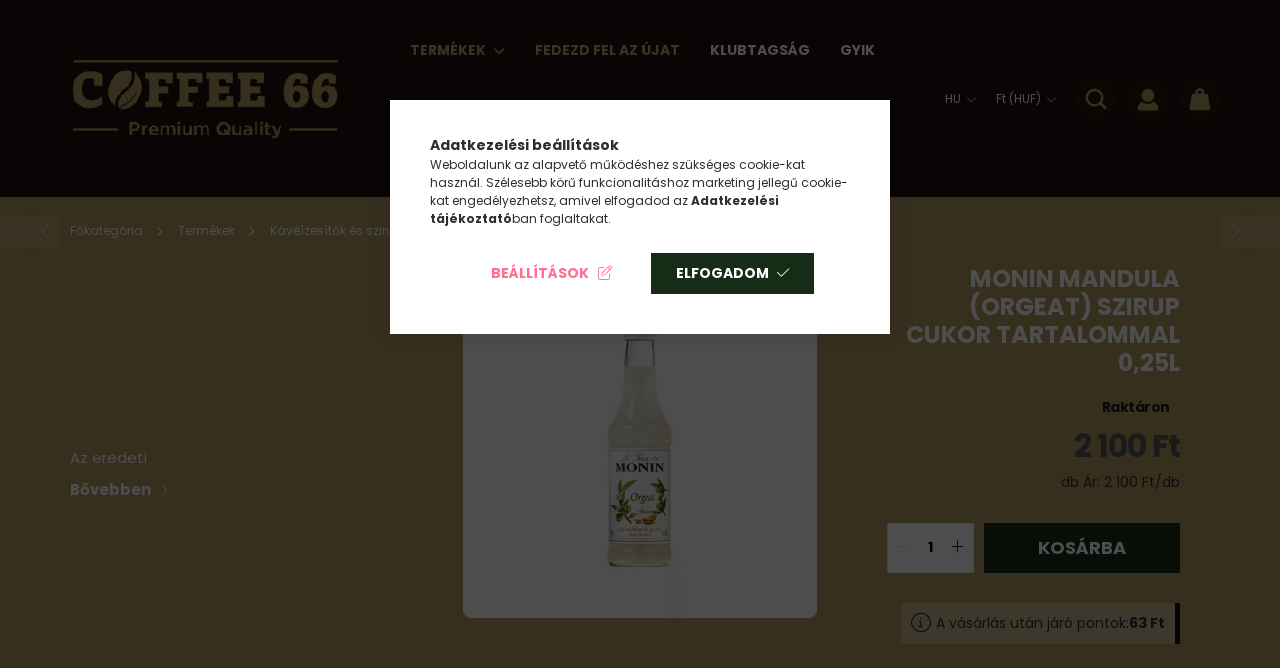

--- FILE ---
content_type: text/html; charset=UTF-8
request_url: https://www.coffee66.hu/MONIN-Mandula-Orgeat-szirup-cukor-tartalommal-025l
body_size: 28665
content:
<!DOCTYPE html>
<html lang="hu">
<head>
	<meta charset="utf-8">
<meta name="description" content="Kóstold meg a MONIN Mandula (Orgeat) szirup cukor tartalommal 0,25l különlegességét! Finom ízélmény, amit bármikor élvezhetsz., Coffee66-Prémium kávékapszulák és kiegészítők kedvező áron!Fed">
<meta name="robots" content="index, follow">
<meta http-equiv="X-UA-Compatible" content="IE=Edge">
<meta property="og:site_name" content="Coffee66.hu" />
<meta property="og:title" content="MONIN Mandula (Orgeat) szirup cukor tartalommal 0,25l - Coffee66">
<meta property="og:description" content="Kóstold meg a MONIN Mandula (Orgeat) szirup cukor tartalommal 0,25l különlegességét! Finom ízélmény, amit bármikor élvezhetsz., Coffee66-Prémium kávékapszulák és kiegészítők kedvező áron!Fed">
<meta property="og:type" content="product">
<meta property="og:url" content="https://www.coffee66.hu/MONIN-Mandula-Orgeat-szirup-cukor-tartalommal-025l">
<meta property="og:image" content="https://www.coffee66.hu/img/24339/3052910051266/3052910051266.webp">
<meta name="facebook-domain-verification" content="l7b94uzkrm8m6unr5bkj8fmr6cn53o">
<meta name="google-site-verification" content="OldX7vjDQp5hAxgDZsyY_xvoq0NuNbqAO2Kz2sZmSEw">
<meta name="dc.title" content="MONIN Mandula (Orgeat) szirup cukor tartalommal 0,25l - Coffee66">
<meta name="dc.description" content="Kóstold meg a MONIN Mandula (Orgeat) szirup cukor tartalommal 0,25l különlegességét! Finom ízélmény, amit bármikor élvezhetsz., Coffee66-Prémium kávékapszulák és kiegészítők kedvező áron!Fed">
<meta name="dc.publisher" content="Coffee66.hu">
<meta name="dc.language" content="hu">
<meta name="theme-color" content="#b89d64">
<meta name="msapplication-TileColor" content="#b89d64">
<meta name="mobile-web-app-capable" content="yes">
<meta name="apple-mobile-web-app-capable" content="yes">
<meta name="MobileOptimized" content="320">
<meta name="HandheldFriendly" content="true">

<title>MONIN Mandula (Orgeat) szirup cukor tartalommal 0,25l - Coffee66</title>


<script>
var service_type="shop";
var shop_url_main="https://www.coffee66.hu";
var actual_lang="hu";
var money_len="0";
var money_thousend=" ";
var money_dec=",";
var shop_id=24339;
var unas_design_url="https:"+"/"+"/"+"www.coffee66.hu"+"/"+"!common_design"+"/"+"custom"+"/"+"coffee66.unas.hu"+"/";
var unas_design_code='0';
var unas_base_design_code='2100';
var unas_design_ver=4;
var unas_design_subver=4;
var unas_shop_url='https://www.coffee66.hu';
var responsive="yes";
var price_nullcut_disable=1;
var config_plus=new Array();
config_plus['cart_redirect']=1;
config_plus['money_type']='Ft';
config_plus['money_type_display']='Ft';
var lang_text=new Array();

var UNAS = UNAS || {};
UNAS.shop={"base_url":'https://www.coffee66.hu',"domain":'www.coffee66.hu',"username":'coffee66.unas.hu',"id":24339,"lang":'hu',"currency_type":'Ft',"currency_code":'HUF',"currency_rate":'1',"currency_length":0,"base_currency_length":0,"canonical_url":'https://www.coffee66.hu/MONIN-Mandula-Orgeat-szirup-cukor-tartalommal-025l'};
UNAS.design={"code":'0',"page":'product_details'};
UNAS.api_auth="4b6abdce8f4ae38ab6c9d085fceefbb1";
UNAS.customer={"email":'',"id":0,"group_id":0,"without_registration":0};
UNAS.customer["area_ids"]=[17477];
UNAS.shop["category_id"]="271237";
UNAS.shop["sku"]="3052910051266";
UNAS.shop["product_id"]="639761599";
UNAS.shop["only_private_customer_can_purchase"] = false;
 

UNAS.text = {
    "button_overlay_close": `Bezár`,
    "popup_window": `Felugró ablak`,
    "list": `lista`,
    "updating_in_progress": `frissítés folyamatban`,
    "updated": `frissítve`,
    "is_opened": `megnyitva`,
    "is_closed": `bezárva`,
    "deleted": `törölve`,
    "consent_granted": `hozzájárulás megadva`,
    "consent_rejected": `hozzájárulás elutasítva`,
    "field_is_incorrect": `mező hibás`,
    "error_title": `Hiba!`,
    "product_variants": `termék változatok`,
    "product_added_to_cart": `A termék a kosárba került`,
    "product_added_to_cart_with_qty_problem": `A termékből csak [qty_added_to_cart] [qty_unit] került kosárba`,
    "product_removed_from_cart": `A termék törölve a kosárból`,
    "reg_title_name": `Név`,
    "reg_title_company_name": `Cégnév`,
    "number_of_items_in_cart": `Kosárban lévő tételek száma`,
    "cart_is_empty": `A kosár üres`,
    "cart_updated": `A kosár frissült`
};









window.lazySizesConfig=window.lazySizesConfig || {};
window.lazySizesConfig.loadMode=1;
window.lazySizesConfig.loadHidden=false;

window.dataLayer = window.dataLayer || [];
function gtag(){dataLayer.push(arguments)};
gtag('js', new Date());
</script>

<script src="https://www.coffee66.hu/temp/shop_24339_6b4da12986295ed649ede72e26fc60b9.js?mod_time=1768561578"></script>

<link href="https://www.coffee66.hu/temp/shop_24339_a42dc683936c01f50526352e8bbe672c.css?mod_time=1768734412" rel="stylesheet" type="text/css">

<link href="https://www.coffee66.hu/MONIN-Mandula-Orgeat-szirup-cukor-tartalommal-025l" rel="canonical">
<link rel="apple-touch-icon" href="https://www.coffee66.hu/shop_ordered/24339/pic/favicon/favicon-072.png" sizes="72x72">
<link rel="apple-touch-icon" href="https://www.coffee66.hu/shop_ordered/24339/pic/favicon/favicon-114.png" sizes="114x114">
<link rel="apple-touch-icon" href="https://www.coffee66.hu/shop_ordered/24339/pic/favicon/favicon-152.png" sizes="152x152">
<link rel="apple-touch-icon" href="https://www.coffee66.hu/shop_ordered/24339/pic/favicon/favicon-167.png" sizes="167x167">
<link rel="apple-touch-icon" href="https://www.coffee66.hu/shop_ordered/24339/pic/favicon/favicon-180.png" sizes="180x180">
<link rel="apple-touch-icon" href="https://www.coffee66.hu/shop_ordered/24339/pic/src/coffee66-logo.png">
<link id="favicon-16x16" rel="icon" type="image/png" href="https://www.coffee66.hu/shop_ordered/24339/pic/favicon/favicon-016.png" sizes="16x16">
<link id="favicon-32x32" rel="icon" type="image/png" href="https://www.coffee66.hu/shop_ordered/24339/pic/favicon/favicon-032.png" sizes="32x32">
<link id="favicon-96x96" rel="icon" type="image/png" href="https://www.coffee66.hu/shop_ordered/24339/pic/favicon/favicon-096.png" sizes="96x96">
<link id="favicon-192x192" rel="icon" type="image/png" href="https://www.coffee66.hu/shop_ordered/24339/pic/favicon/favicon-192.png" sizes="192x192">
<link href="https://www.coffee66.hu/shop_ordered/24339/design_pic/favicon.ico" rel="shortcut icon">
<script>
        var google_consent=1;
    
        gtag('consent', 'default', {
           'ad_storage': 'denied',
           'ad_user_data': 'denied',
           'ad_personalization': 'denied',
           'analytics_storage': 'denied',
           'functionality_storage': 'denied',
           'personalization_storage': 'denied',
           'security_storage': 'granted'
        });

    
        gtag('consent', 'update', {
           'ad_storage': 'denied',
           'ad_user_data': 'denied',
           'ad_personalization': 'denied',
           'analytics_storage': 'denied',
           'functionality_storage': 'denied',
           'personalization_storage': 'denied',
           'security_storage': 'granted'
        });

        </script>
    <script async src="https://www.googletagmanager.com/gtag/js?id=G-DGVPM7E3ZN"></script>    <script>
    gtag('config', 'G-DGVPM7E3ZN');

        </script>
        <script>
    var google_analytics=1;

                gtag('event', 'view_item', {
              "currency": "HUF",
              "value": '2100',
              "items": [
                  {
                      "item_id": "3052910051266",
                      "item_name": "MONIN Mandula (Orgeat) szirup cukor tartalommal 0,25l",
                      "item_category": "Termékek/Kávéízesítők és szirupok és mézek/MONIN szirupok kávéízesitéshez",
                      "price": '2100'
                  }
              ],
              'non_interaction': true
            });
               </script>
           <script>
        gtag('config', 'AW-749273158',{'allow_enhanced_conversions':true});
                </script>
            <script>
        var google_ads=1;

                gtag('event','remarketing', {
            'ecomm_pagetype': 'product',
            'ecomm_prodid': ["3052910051266"],
            'ecomm_totalvalue': 2100        });
            </script>
        <!-- Google Tag Manager -->
    <script>(function(w,d,s,l,i){w[l]=w[l]||[];w[l].push({'gtm.start':
            new Date().getTime(),event:'gtm.js'});var f=d.getElementsByTagName(s)[0],
            j=d.createElement(s),dl=l!='dataLayer'?'&l='+l:'';j.async=true;j.src=
            'https://www.googletagmanager.com/gtm.js?id='+i+dl;f.parentNode.insertBefore(j,f);
        })(window,document,'script','dataLayer','GTM-WSBLNPQ');</script>
    <!-- End Google Tag Manager -->

    
    <script>
    var facebook_pixel=1;
    /* <![CDATA[ */
        !function(f,b,e,v,n,t,s){if(f.fbq)return;n=f.fbq=function(){n.callMethod?
            n.callMethod.apply(n,arguments):n.queue.push(arguments)};if(!f._fbq)f._fbq=n;
            n.push=n;n.loaded=!0;n.version='2.0';n.queue=[];t=b.createElement(e);t.async=!0;
            t.src=v;s=b.getElementsByTagName(e)[0];s.parentNode.insertBefore(t,s)}(window,
                document,'script','//connect.facebook.net/en_US/fbevents.js');

        fbq('init', '3332787160154762');
                fbq('track', 'PageView', {}, {eventID:'PageView.aW3kJ_Rmp1V--NcIShE1xQAAaTU'});
        
        fbq('track', 'ViewContent', {
            content_name: 'MONIN Mandula (Orgeat) szirup cukor tartalommal 0,25l',
            content_category: 'Termékek > Kávéízesítők és szirupok és mézek > MONIN szirupok kávéízesitéshez',
            content_ids: ['3052910051266'],
            contents: [{'id': '3052910051266', 'quantity': '1'}],
            content_type: 'product',
            value: 2100,
            currency: 'HUF'
        }, {eventID:'ViewContent.aW3kJ_Rmp1V--NcIShE1xQAAaTU'});

        
        $(document).ready(function() {
            $(document).on("addToCart", function(event, product_array){
                facebook_event('AddToCart',{
					content_name: product_array.name,
					content_category: product_array.category,
					content_ids: [product_array.sku],
					contents: [{'id': product_array.sku, 'quantity': product_array.qty}],
					content_type: 'product',
					value: product_array.price,
					currency: 'HUF'
				}, {eventID:'AddToCart.' + product_array.event_id});
            });

            $(document).on("addToFavourites", function(event, product_array){
                facebook_event('AddToWishlist', {
                    content_ids: [product_array.sku],
                    content_type: 'product'
                }, {eventID:'AddToFavourites.' + product_array.event_id});
            });
        });

    /* ]]> */
    </script>
<script>
(function(i,s,o,g,r,a,m){i['BarionAnalyticsObject']=r;i[r]=i[r]||function(){
    (i[r].q=i[r].q||[]).push(arguments)},i[r].l=1*new Date();a=s.createElement(o),
    m=s.getElementsByTagName(o)[0];a.async=1;a.src=g;m.parentNode.insertBefore(a,m)
})(window, document, 'script', 'https://pixel.barion.com/bp.js', 'bp');
                    
bp('init', 'addBarionPixelId', 'BP-dL2R5E9GCC-B4');
</script>
<noscript><img height='1' width='1' style='display:none' alt='' src='https://pixel.barion.com/a.gif?__ba_pixel_id=BP-dL2R5E9GCC-B4&ev=contentView&noscript=1'/></noscript>
<script>
$(document).ready(function () {
     UNAS.onGrantConsent(function(){
         bp('consent', 'grantConsent');
     });
     
     UNAS.onRejectConsent(function(){
         bp('consent', 'rejectConsent');
     });

     var contentViewProperties = {
         'currency': 'HUF',
         'quantity': 1,
         'unit': 'db',
         'unitPrice': 2100,
         'category': 'Termékek|Kávéízesítők és szirupok és mézek|MONIN szirupok kávéízesitéshez',
         'imageUrl': 'https://www.coffee66.hu/img/24339/3052910051266/440x440,r/3052910051266.webp?time=1695644400',
         'name': 'MONIN Mandula (Orgeat) szirup cukor tartalommal 0,25l',
         'contentType': 'Product',
         'id': '3052910051266',
     }
     bp('track', 'contentView', contentViewProperties);

     UNAS.onChangeVariant(function(event,params){
         var variant = '';
         if (typeof params.variant_list1!=='undefined') variant+=params.variant_list1;
         if (typeof params.variant_list2!=='undefined') variant+='|'+params.variant_list2;
         if (typeof params.variant_list3!=='undefined') variant+='|'+params.variant_list3;
         var customizeProductProperties = {
            'contentType': 'Product',
            'currency': 'HUF',
            'id': params.sku,
            'name': 'MONIN Mandula (Orgeat) szirup cukor tartalommal 0,25l',
            'unit': 'db',
            'unitPrice': 2100,
            'variant': variant,
            'list': 'ProductPage'
        }
        bp('track', 'customizeProduct', customizeProductProperties);
     });

     UNAS.onAddToCart(function(event,params){
         var variant = '';
         if (typeof params.variant_list1!=='undefined') variant+=params.variant_list1;
         if (typeof params.variant_list2!=='undefined') variant+='|'+params.variant_list2;
         if (typeof params.variant_list3!=='undefined') variant+='|'+params.variant_list3;
         var addToCartProperties = {
             'contentType': 'Product',
             'currency': 'HUF',
             'id': params.sku,
             'name': params.name,
             'quantity': parseFloat(params.qty_add),
             'totalItemPrice': params.qty*params.price,
             'unit': params.unit,
             'unitPrice': parseFloat(params.price),
             'category': params.category,
             'variant': variant
         };
         bp('track', 'addToCart', addToCartProperties);
     });

     UNAS.onClickProduct(function(event,params){
         UNAS.getProduct(function(result) {
             if (result.name!=undefined) {
                 var clickProductProperties  = {
                     'contentType': 'Product',
                     'currency': 'HUF',
                     'id': params.sku,
                     'name': result.name,
                     'unit': result.unit,
                     'unitPrice': parseFloat(result.unit_price),
                     'quantity': 1
                 }
                 bp('track', 'clickProduct', clickProductProperties );
             }
         },params);
     });

UNAS.onRemoveFromCart(function(event,params){
     bp('track', 'removeFromCart', {
         'contentType': 'Product',
         'currency': 'HUF',
         'id': params.sku,
         'name': params.name,
         'quantity': params.qty,
         'totalItemPrice': params.price * params.qty,
         'unit': params.unit,
         'unitPrice': parseFloat(params.price),
         'list': 'BasketPage'
     });
});

});
</script>

<script src="https://onsite.optimonk.com/script.js?account=210434" async></script>


<script>

;(function (_, m) {
    const orufyConnectSettings = {
      appId: 'DCtVFxepWDkq7cDnlBIXDhG6AA1wE54l',
    };
    const s = document.createElement("script");
    s.type = "text/javascript";
    s.async = true;
    s.src = 'https://widget.connect.orufy.com/widget.js';
    const head = document.getElementsByTagName("head")[0];
    head?.appendChild(s);
    window.orufy_connect = m;
    m._globals = orufyConnectSettings;
  })(document, window.orufy_connect || {})

</script>

	<meta content="width=device-width, initial-scale=1.0" name="viewport" />
	<link rel="preconnect" href="https://fonts.gstatic.com">
	<link rel="preload" href="https://fonts.googleapis.com/css2?family=Poppins:wght@400;700&display=swap" as="style" />
	<link rel="stylesheet" href="https://fonts.googleapis.com/css2?family=Poppins:wght@400;700&display=swap" media="print" onload="this.media='all'">
	<noscript>
		<link rel="stylesheet" href="https://fonts.googleapis.com/css2?family=Poppins:wght@400;700&display=swap" />
	</noscript>
	
	
	
	
	
	
	
	
			
		
		
		
		
		
		
	
	
	
	
	
	
</head>




<body class='design_ver4 design_subver1 design_subver2 design_subver3 design_subver4' id="ud_shop_artdet">
    <!-- Google Tag Manager (noscript) -->
    <noscript><iframe src="https://www.googletagmanager.com/ns.html?id=GTM-WSBLNPQ"
                      height="0" width="0" style="display:none;visibility:hidden"></iframe></noscript>
    <!-- End Google Tag Manager (noscript) -->
    <div id="image_to_cart" style="display:none; position:absolute; z-index:100000;"></div>
<div class="overlay_common overlay_warning" id="overlay_cart_add"></div>
<script>$(document).ready(function(){ overlay_init("cart_add",{"onBeforeLoad":false}); });</script>
<div id="overlay_login_outer"></div>	
	<script>
	$(document).ready(function(){
	    var login_redir_init="";

		$("#overlay_login_outer").overlay({
			onBeforeLoad: function() {
                var login_redir_temp=login_redir_init;
                if (login_redir_act!="") {
                    login_redir_temp=login_redir_act;
                    login_redir_act="";
                }

									$.ajax({
						type: "GET",
						async: true,
						url: "https://www.coffee66.hu/shop_ajax/ajax_popup_login.php",
						data: {
							shop_id:"24339",
							lang_master:"hu",
                            login_redir:login_redir_temp,
							explicit:"ok",
							get_ajax:"1"
						},
						success: function(data){
							$("#overlay_login_outer").html(data);
							if (unas_design_ver >= 5) $("#overlay_login_outer").modal('show');
							$('#overlay_login1 input[name=shop_pass_login]').keypress(function(e) {
								var code = e.keyCode ? e.keyCode : e.which;
								if(code.toString() == 13) {		
									document.form_login_overlay.submit();		
								}	
							});	
						}
					});
								},
			top: 50,
			mask: {
	color: "#000000",
	loadSpeed: 200,
	maskId: "exposeMaskOverlay",
	opacity: 0.7
},
			closeOnClick: (config_plus['overlay_close_on_click_forced'] === 1),
			onClose: function(event, overlayIndex) {
				$("#login_redir").val("");
			},
			load: false
		});
		
			});
	function overlay_login() {
		$(document).ready(function(){
			$("#overlay_login_outer").overlay().load();
		});
	}
	function overlay_login_remind() {
        if (unas_design_ver >= 5) {
            $("#overlay_remind").overlay().load();
        } else {
            $(document).ready(function () {
                $("#overlay_login_outer").overlay().close();
                setTimeout('$("#overlay_remind").overlay().load();', 250);
            });
        }
	}

    var login_redir_act="";
    function overlay_login_redir(redir) {
        login_redir_act=redir;
        $("#overlay_login_outer").overlay().load();
    }
	</script>  
	<div class="overlay_common overlay_info" id="overlay_remind"></div>
<script>$(document).ready(function(){ overlay_init("remind",[]); });</script>

	<script>
    	function overlay_login_error_remind() {
		$(document).ready(function(){
			load_login=0;
			$("#overlay_error").overlay().close();
			setTimeout('$("#overlay_remind").overlay().load();', 250);	
		});
	}
	</script>  
	<div class="overlay_common overlay_info" id="overlay_newsletter"></div>
<script>$(document).ready(function(){ overlay_init("newsletter",[]); });</script>

<script>
function overlay_newsletter() {
    $(document).ready(function(){
        $("#overlay_newsletter").overlay().load();
    });
}
</script>
<div class="overlay_common overlay_error" id="overlay_script"></div>
<script>$(document).ready(function(){ overlay_init("script",[]); });</script>
<style> .grecaptcha-badge { display: none !important; } </style>     <script>
    $(document).ready(function() {
        $.ajax({
            type: "GET",
            url: "https://www.coffee66.hu/shop_ajax/ajax_stat.php",
            data: {master_shop_id:"24339",get_ajax:"1"}
        });
    });
    </script>
    

<div id="container" class="no-slideshow  page_shop_artdet_3052910051266 filter-not-exists">
			<header class="header position-relative">
			
			<div class="header-inner">
				<div class="header-container container">
					<div class="row gutters-5 flex-nowrap justify-content-center align-items-center">
							<div id="header_logo_img" class="js-element logo col-auto flex-shrink-1 order-2 order-xl-1" data-element-name="header_logo">
		<div class="header_logo-img-container">
			<div class="header_logo-img-wrapper">
															<a href="https://www.coffee66.hu/">						<picture>
																					<img alt="Coffee66.hu" height="80" loading="eager" src="https://www.coffee66.hu/!common_design/custom/coffee66.unas.hu/element/layout_hu_header_logo-300x80_1_default.png?time=1655924831" srcset="https://www.coffee66.hu/!common_design/custom/coffee66.unas.hu/element/layout_hu_header_logo-300x80_1_default.png?time=1655924831 1x" width="269">
						</picture>
						</a>												</div>
		</div>
	</div>


						<div class="header__left col-auto col-xl order-1 order-xl-2">
							<div class="d-flex align-items-center justify-content-center">
								<button type="button" class="hamburger__btn js-hamburger-btn dropdown--btn d-xl-none" id="hamburger__btn" aria-label="hamburger button" data-btn-for=".hamburger__dropdown">
									<span class="hamburger__btn-icon icon--hamburger"></span>
								</button>
								
								<div class="d-flex align-items-center justify-content-center">
																		<div class="header-menus d-none d-xl-block">
										<div class="container text-center position-relative">
											<ul class="main-menus d-none d-lg-flex justify-content-center text-left js-main-menus-content cat-menus level-0 plus-menus level-0" data-level="0">
												    <li class='cat-menu  is-spec-item js-cat-menu-new' data-id="new">

        <span class="cat-menu__name font-weight-bold">
                            <a class='cat-menu__link font-weight-bold' href='https://www.coffee66.hu/ujdonsagok' >
                            Fedezd Fel az Újat            </a>
        </span>

            </li>
    <li class='cat-menu  has-child js-cat-menu-838763' data-id="838763">

        <span class="cat-menu__name font-weight-bold">
                            <a class='cat-menu__link font-weight-bold' href='https://www.coffee66.hu/shop' >
                            Termékek            </a>
        </span>

        			    <div class="cat-menu__sublist js-sublist level-1 ">
        <div class="sublist-inner js-sublist-inner ps__child--consume">
            <div class="cat-menu__sublist-inner d-flex">
                <div class="flex-grow-1">
                    <ul class="cat-menus level-1 row" data-level="cat-level-1">
                                                    <li class="col-2 mb-5 cat-menu has-child js-cat-menu-819034" data-id="819034">
                                <span class="cat-menu__name text-uppercase font-weight-bold" >
                                    <a class="cat-menu__link" href="https://www.coffee66.hu/kapszulas-termekek-coffee66" >
                                    Kapszulás italok-Nespresso és Dolce Gusto kompatibilis
                                                                            </a>
                                </span>
                                                                        <div class="cat-menu__list level-2">
        <ul class="cat-menus level-2" data-level="cat-level-2">
                            <li class="cat-menu js-cat-menu-627172" data-id="627172">
                    <span class="cat-menu__name" >
                        <a class="cat-menu__link" href="https://www.coffee66.hu/izesitett-kavekapszula" >                        Toucan Coffee - Ízesített nespresso kávékapszula
                                                    </a>                    </span>
                                    </li>
                            <li class="cat-menu js-cat-menu-351940" data-id="351940">
                    <span class="cat-menu__name" >
                        <a class="cat-menu__link" href="https://www.coffee66.hu/Captain-Jacks-coffee" >                        Captain Jack&#039;s coffee - Nespresso kávékapszula 
                                                    </a>                    </span>
                                    </li>
                            <li class="cat-menu js-cat-menu-124462" data-id="124462">
                    <span class="cat-menu__name" >
                        <a class="cat-menu__link" href="https://www.coffee66.hu/tejkapszula" >                        Tejkapszula -Nespresso kapszula
                                                    </a>                    </span>
                                    </li>
                            <li class="cat-menu js-cat-menu-667476" data-id="667476">
                    <span class="cat-menu__name" >
                        <a class="cat-menu__link" href="https://www.coffee66.hu/Toucan-Coffee-Izesitett-Dolce-Gusto-kavekapszula" >                        Toucan Coffee - Ízesített Dolce Gusto kávékapszula
                                                    </a>                    </span>
                                    </li>
                            <li class="cat-menu js-cat-menu-347502" data-id="347502">
                    <span class="cat-menu__name" >
                        <a class="cat-menu__link" href="https://www.coffee66.hu/Samurai-Shoelace-nespresso-kompatibilis-Aluminium" >                        Samurai Shoelace nespresso kompatibilis Aluminium kapszula
                                                    </a>                    </span>
                                    </li>
                                </ul>
    </div>


                                                            </li>
                                                    <li class="col-2 mb-5 cat-menu has-child js-cat-menu-458651" data-id="458651">
                                <span class="cat-menu__name text-uppercase font-weight-bold" >
                                    <a class="cat-menu__link" href="https://www.coffee66.hu/kaveizesitok-szirupok-mezes-finomsagok" >
                                    Kávéízesítők és szirupok és mézek
                                                                            </a>
                                </span>
                                                                        <div class="cat-menu__list level-2">
        <ul class="cat-menus level-2" data-level="cat-level-2">
                            <li class="cat-menu js-cat-menu-271237" data-id="271237">
                    <span class="cat-menu__name" >
                        <a class="cat-menu__link" href="https://www.coffee66.hu/Szirupok-kaveizesiteshez" >                        MONIN szirupok kávéízesitéshez
                                                    </a>                    </span>
                                    </li>
                            <li class="cat-menu js-cat-menu-475310" data-id="475310">
                    <span class="cat-menu__name" >
                        <a class="cat-menu__link" href="https://www.coffee66.hu/Eldorado-szirup" >                        Eldorado szirupok kávéízesitéshez
                                                    </a>                    </span>
                                    </li>
                            <li class="cat-menu js-cat-menu-380327" data-id="380327">
                    <span class="cat-menu__name" >
                        <a class="cat-menu__link" href="https://www.coffee66.hu/Kremek-es-csodak" >                        Krémek és csodák
                                                    </a>                    </span>
                                    </li>
                            <li class="cat-menu js-cat-menu-250229" data-id="250229">
                    <span class="cat-menu__name" >
                        <a class="cat-menu__link" href="https://www.coffee66.hu/mezkulonlegessegek" >                        Természet ízei mézkülönlegességek
                                                    </a>                    </span>
                                    </li>
                            <li class="cat-menu js-cat-menu-418321" data-id="418321">
                    <span class="cat-menu__name" >
                        <a class="cat-menu__link" href="https://www.coffee66.hu/Vitamezesek" >                        Természet ízei Vitamézesek
                                                    </a>                    </span>
                                    </li>
                            <li class="cat-menu js-cat-menu-279648" data-id="279648">
                    <span class="cat-menu__name" >
                        <a class="cat-menu__link" href="https://www.coffee66.hu/Viragbeke-mezmanufaktura-termekei" >                        Virágbéke mézmanufaktura termékei
                                                    </a>                    </span>
                                    </li>
                            <li class="cat-menu js-cat-menu-258746" data-id="258746">
                    <span class="cat-menu__name" >
                        <a class="cat-menu__link" href="https://www.coffee66.hu/Edesites-termeszetesen" >                        Édesítés természetesen
                                                    </a>                    </span>
                                    </li>
                                        <li class="cat-menu">
                    <a class="cat-menu__link cat-menu__all-cat font-s icon--a-chevron-right" href="https://www.coffee66.hu/kaveizesitok-szirupok-mezes-finomsagok">További kategóriák</a>
                </li>
                    </ul>
    </div>


                                                            </li>
                                                    <li class="col-2 mb-5 cat-menu has-child js-cat-menu-125225" data-id="125225">
                                <span class="cat-menu__name text-uppercase font-weight-bold" >
                                    <a class="cat-menu__link" href="https://www.coffee66.hu/teak-forro-italok-matcha-kulonlegessegek" >
                                    Teák, forró italok és matcha különlegességek
                                                                            </a>
                                </span>
                                                                        <div class="cat-menu__list level-2">
        <ul class="cat-menus level-2" data-level="cat-level-2">
                            <li class="cat-menu js-cat-menu-127394" data-id="127394">
                    <span class="cat-menu__name" >
                        <a class="cat-menu__link" href="https://www.coffee66.hu/Filteres-Teak" >                        Filteres Teák
                                                    </a>                    </span>
                                    </li>
                            <li class="cat-menu js-cat-menu-165288" data-id="165288">
                    <span class="cat-menu__name" >
                        <a class="cat-menu__link" href="https://www.coffee66.hu/Matcha" >                        Matcha 
                                                    </a>                    </span>
                                    </li>
                            <li class="cat-menu js-cat-menu-738538" data-id="738538">
                    <span class="cat-menu__name" >
                        <a class="cat-menu__link" href="https://www.coffee66.hu/Herbatea" >                        Herbatea
                                                    </a>                    </span>
                                    </li>
                            <li class="cat-menu js-cat-menu-809899" data-id="809899">
                    <span class="cat-menu__name" >
                        <a class="cat-menu__link" href="https://www.coffee66.hu/instant-kavek-es-cappuccino-kulonlegessegek" >                        Instant kávék és cappuccino különlegességek
                                                    </a>                    </span>
                                    </li>
                            <li class="cat-menu js-cat-menu-314626" data-id="314626">
                    <span class="cat-menu__name" >
                        <a class="cat-menu__link" href="https://www.coffee66.hu/Sult-Teak" >                        Sült Teák
                                                    </a>                    </span>
                                    </li>
                            <li class="cat-menu js-cat-menu-471148" data-id="471148">
                    <span class="cat-menu__name" >
                        <a class="cat-menu__link" href="https://www.coffee66.hu/Forro-csokik-kakaok" >                        Forró csokik, kakaók
                                                    </a>                    </span>
                                    </li>
                                </ul>
    </div>


                                                            </li>
                                                    <li class="col-2 mb-5 cat-menu has-child js-cat-menu-342226" data-id="342226">
                                <span class="cat-menu__name text-uppercase font-weight-bold" >
                                    <a class="cat-menu__link" href="https://www.coffee66.hu/sct/342226/Kavefozok-tejhabositok-es-kaves-kiegeszitok" >
                                    Kávéfőzők, tejhabosítók és kávés kiegészítők
                                                                            </a>
                                </span>
                                                                        <div class="cat-menu__list level-2">
        <ul class="cat-menus level-2" data-level="cat-level-2">
                            <li class="cat-menu js-cat-menu-675603" data-id="675603">
                    <span class="cat-menu__name" >
                        <a class="cat-menu__link" href="https://www.coffee66.hu/Dolce-Gusto-adapterek" >                        Dolce Gusto adapterek
                                                    </a>                    </span>
                                    </li>
                            <li class="cat-menu js-cat-menu-243213" data-id="243213">
                    <span class="cat-menu__name" >
                        <a class="cat-menu__link" href="https://www.coffee66.hu/Vertuo-gepekhez" >                        Vertuo gépekhez adapterek
                                                    </a>                    </span>
                                    </li>
                            <li class="cat-menu js-cat-menu-548529" data-id="548529">
                    <span class="cat-menu__name" >
                        <a class="cat-menu__link" href="https://www.coffee66.hu/Konyhai-kisgepek-utazo-gepek" >                        Utántölthető kapszulák
                                                    </a>                    </span>
                                    </li>
                            <li class="cat-menu js-cat-menu-738607" data-id="738607">
                    <span class="cat-menu__name" >
                        <a class="cat-menu__link" href="https://www.coffee66.hu/kapszulas-kavegepek" >                        Konyhai kisgépek, utazó gépek 
                                                    </a>                    </span>
                                    </li>
                            <li class="cat-menu js-cat-menu-890944" data-id="890944">
                    <span class="cat-menu__name" >
                        <a class="cat-menu__link" href="https://www.coffee66.hu/ajandektargyak" >                        Ajándéktárgyak
                                                    </a>                    </span>
                                    </li>
                            <li class="cat-menu js-cat-menu-845927" data-id="845927">
                    <span class="cat-menu__name" >
                        <a class="cat-menu__link" href="https://www.coffee66.hu/geptisztitas" >                        Géptisztítás
                                                    </a>                    </span>
                                    </li>
                            <li class="cat-menu js-cat-menu-851935" data-id="851935">
                    <span class="cat-menu__name" >
                        <a class="cat-menu__link" href="https://www.coffee66.hu/Kavekapszula-ujrahasznositas" >                        Kávékapszula ujrahasznosítás
                                                    </a>                    </span>
                                    </li>
                                </ul>
    </div>


                                                            </li>
                                                    <li class="col-2 mb-5 cat-menu js-cat-menu-564399" data-id="564399">
                                <span class="cat-menu__name text-uppercase font-weight-bold" >
                                    <a class="cat-menu__link" href="https://www.coffee66.hu/TOUCAN-reggeli-etkezes" >
                                    TOUCAN reggeli étkezés 
                                                                            </a>
                                </span>
                                                            </li>
                                            </ul>
                </div>
                            </div>
        </div>
    </div>


            </li>

<script>
    $(document).ready(function () {
                    $('.cat-menu.has-child').hoverIntent({
                over: function () {
                    $(this).addClass('is-opened');
                    $('html').addClass('cat-level-0-is-opened');
                },
                out: function () {
                    $(this).removeClass('is-opened');
                    $('html').removeClass('cat-level-0-is-opened');
                },
                interval: 100,
                sensitivity: 10,
                timeout: 250
            });
            });
</script>

															<li class="plus-menu" data-id="665738">
			<span class="plus-menu__name font-weight-bold">
									<a class="plus-menu__link" href="https://www.coffee66.hu/klubtagsag" >
									Klubtagság
				</a>
			</span>
					</li>
			<li class="plus-menu" data-id="570977">
			<span class="plus-menu__name font-weight-bold">
									<a class="plus-menu__link" href="https://www.coffee66.hu/spg/570977/GYIK" >
									GYIK
				</a>
			</span>
					</li>
			<li class="plus-menu" data-id="665110">
			<span class="plus-menu__name font-weight-bold">
									<a class="plus-menu__link" href="https://www.coffee66.hu/hirek" >
									Hírek
				</a>
			</span>
					</li>
		<script>
		$(document).ready(function () {
							$('.plus-menu.has-child').hoverIntent({
					over: function () {
						$(this).addClass('is-opened');
						$('html').addClass('cat-level-0-is-opened');
					},
					out: function () {
						$(this).removeClass('is-opened');
						$('html').removeClass('cat-level-0-is-opened');
					},
					interval: 100,
					sensitivity: 10,
					timeout: 0
				});
					});
	</script>


											</ul>
										</div>
									</div>
																	</div>
							</div>
						</div>

						<div class="header__right col col-xl-auto order-3 py-3 py-lg-5">
							<div class="custom-search-wrapper d-flex align-items-center justify-content-end">
								    <div class="lang-box-desktop flex-shrink-0">
        <div class="lang-select-group form-group form-select-group mb-0">
            <select class="form-control border-0 lang-select" aria-label="Nyelv váltás" name="change_lang" onchange="location.href='https://www.coffee66.hu'+this.value">
                                <option value="/MONIN-Mandula-Orgeat-szirup-cukor-tartalommal-025l" selected="selected">HU</option>
                                <option value="/sk/MONIN-Mandula-Orgeat-szirup-cukor-tartalommal-025l">SK</option>
                            </select>
        </div>
    </div>
    
								    <div class="currency-box-desktop flex-shrink-0">
        <form action="https://www.coffee66.hu/shop_moneychange.php" name="form_moneychange" method="post"><input name="file_back" type="hidden" value="/MONIN-Mandula-Orgeat-szirup-cukor-tartalommal-025l">
            <div class="currency-select-group form-group form-select-group mb-0">
                <select class="form-control border-0 money-select" name="session_money_select" id="session_money_select2" onchange="document.form_moneychange.submit();">
                    <option value="-1" selected="selected">Ft (HUF)</option>
                                            <option value="0">EUR</option>
                                    </select>
            </div>
        </form>
            </div>

								<div class="search__container">
									<div class="search-box position-relative ml-auto container px-0 browser-is-chrome" id="box_search_content">
    <form name="form_include_search" id="form_include_search" action="https://www.coffee66.hu/shop_search.php" method="get">
        <div class="box-search-group mb-0">
            <input data-stay-visible-breakpoint="992" name="search" id="box_search_input" value=""
                   aria-label="Keresés" pattern=".{3,100}" title="Hosszabb kereső kifejezést írj be!" placeholder="Keresés"
                   type="text" maxlength="100" class="ac_input form-control js-search-input" autocomplete="off" required            >
            <div class="search-box__search-btn-outer input-group-append" title="Keresés">
                <button class="search-btn" aria-label="Keresés">
                    <span class="search-btn-icon icon--search"></span>
                </button>
            </div>
            <div class="search__loading">
                <div class="loading-spinner--small"></div>
            </div>
        </div>
        <div class="search-box__mask"></div>
    </form>
    <div class="ac_results"></div>
</div>
<script>
    $(document).ready(function(){
        $(document).on('smartSearchInputLoseFocus', function(){
            if ($('.js-search-smart-autocomplete').length>0) {
                setTimeout(function(){
                    let height = $(window).height() - ($('.js-search-smart-autocomplete').offset().top - $(window).scrollTop()) - 20;
                    $('.search-smart-autocomplete').css('max-height', height + 'px');
                }, 300);
            }
        });
    });
</script>



								</div>
								<div class="search-open-btn d-block text-center">
									<span class="custom-search-icon">
										<svg class="h-8 w-8" xmlns="http://www.w3.org/2000/svg" viewBox="0 0 54 54"><g data-name="Group 540" transform="translate(13 13)"><circle data-name="Ellipse 323" cx="27" cy="27" r="27" transform="translate(-13 -13)" fill="#241a0e"></circle><circle data-name="Ellipse 160" cx="12.117" cy="12.117" fill="#B89D64" r="12.117"></circle><circle data-name="Ellipse 161" cx="8.796" cy="8.796" transform="translate(3.322 3.322)" fill="#241a0e" r="8.796"></circle><path data-name="Path 249" d="M21.618 18.824l6.002 6.002a1.89 1.89 0 01-2.672 2.673l-6.002-6.002a1.89 1.89 0 010-2.673 1.89 1.89 0 012.672 0z" fill="#B89D64"></path></g></svg>
									</span>
								</div>
								<div class="profil__container">
									            <div class="profile">
            <button type="button" class="profile__btn js-profile-btn dropdown--btn" id="profile__btn" data-orders="https://www.coffee66.hu/rendeleseim" aria-label="profile button" data-btn-for=".profile__dropdown">
                <span class="profile__btn-icon">
                    <svg class="h-8 w-8" xmlns="http://www.w3.org/2000/svg" viewBox="0 0 32 32"><g data-name="Group 516"><circle data-name="Ellipse 164" cx="16" cy="16" r="16" transform="translate(0 -.001)" fill="#241a0e"></circle></g><g data-name="Group 517" transform="translate(5.35 6)" fill="#fff"><circle fill="#B89D64" data-name="Ellipse 286" cx="5.151" cy="5.151" r="5.151" transform="translate(5.399 2)"></circle><path fill="#B89D64" data-name="Path 511" d="M17.2 19.17H3.906a1.732 1.732 0 01-1.665-2.172 8.583 8.583 0 013.511-4.945 6.84 6.84 0 009.6 0 8.768 8.768 0 011.271 1.047 8.532 8.532 0 012.266 4.009A1.7 1.7 0 0117.2 19.17z"></path></g></svg>
                </span>
            </button>
        </div>
    
								</div>
								<div class="cart-box__container pr-3 pr-xl-0">
									<button class="cart-box__btn dropdown--btn" aria-label="cart button" type="button" data-btn-for=".cart-box__dropdown">
										<span class="cart-box__btn-icon">
											<span class="custom-cart-icon">
												<svg class="h-8 w-8" xmlns="http://www.w3.org/2000/svg" viewBox="0 0 54 54"><g transform="translate(12.878 12.254)"><circle data-name="Ellipse 288" cx="27" cy="27" r="27" transform="translate(-12.878 -12.254)" fill="#241a0e"></circle><path data-name="Path 510" d="M27.646 27.179l-2.668-17.67a2.352 2.352 0 00-2.289-1.977h-2.764V6.057a6.057 6.057 0 10-12.114 0v1.475H5.049a2.3 2.3 0 00-2.291 1.977l-2.73 17.67a2.314 2.314 0 002.291 2.667h23a2.337 2.337 0 002.327-2.667zm-16.54-21.09a2.73 2.73 0 115.461 0v1.475h-5.461z" fill="#B89D64"></path></g></svg>
											</span>
											    <span id='box_cart_content' class='cart-box'>            </span>
										</span>
									</button>
								</div>
							</div>
						</div>
					</div>
				</div>
			</div>
		</header>
	
			<main class="main">
			<div class="main__content">
								
				<div class="page_content_outer">
					
<link rel="stylesheet" type="text/css" href="https://www.coffee66.hu/!common_packages/jquery/plugins/photoswipe/css/default-skin.min.css">
<link rel="stylesheet" type="text/css" href="https://www.coffee66.hu/!common_packages/jquery/plugins/photoswipe/css/photoswipe.min.css">


<script>
	var $clickElementToInitPs = '.js-init-ps';

	var initPhotoSwipeFromDOM = function() {
		var $pswp = $('.pswp')[0];
		var $psDatas = $('.photoSwipeDatas');

		$psDatas.each( function() {
			var $pics = $(this),
				getItems = function() {
					var items = [];
					$pics.find('a').each(function() {
						var $this = $(this),
							$href   = $this.attr('href'),
							$size   = $this.data('size').split('x'),
							$width  = $size[0],
							$height = $size[1],
							item = {
								src : $href,
								w   : $width,
								h   : $height
							};
						items.push(item);
					});
					return items;
				};

			var items = getItems();

			$($clickElementToInitPs).on('click', function (event) {
				var $this = $(this);
				event.preventDefault();

				var $index = parseInt($this.attr('data-loop-index'));
				var options = {
					index: $index,
					history: false,
					bgOpacity: 0.5,
					shareEl: false,
					showHideOpacity: true,
					getThumbBoundsFn: function (index) {
						/** azon képeről nagyítson a photoswipe, melyek láthatók
						**/
						var thumbnails = $($clickElementToInitPs).map(function() {
							var $this = $(this);
							if ($this.is(":visible")) {
								return this;
							}
						}).get();
						var thumbnail = thumbnails[index];
						var pageYScroll = window.pageYOffset || document.documentElement.scrollTop;
						var zoomedImgHeight = items[index].h;
						var zoomedImgWidth = items[index].w;
						var zoomedImgRatio = zoomedImgHeight / zoomedImgWidth;
						var rect = thumbnail.getBoundingClientRect();
						var zoomableImgHeight = rect.height;
						var zoomableImgWidth = rect.width;
						var zoomableImgRatio = (zoomableImgHeight / zoomableImgWidth);
						var offsetY = 0;
						var offsetX = 0;
						var returnWidth = zoomableImgWidth;

						if (zoomedImgRatio < 1) { /* a nagyított kép fekvő */
							if (zoomedImgWidth < zoomableImgWidth) { /*A nagyított kép keskenyebb */
								offsetX = (zoomableImgWidth - zoomedImgWidth) / 2;
								offsetY = (Math.abs(zoomableImgHeight - zoomedImgHeight)) / 2;
								returnWidth = zoomedImgWidth;
							} else { /*A nagyított kép szélesebb */
								offsetY = (zoomableImgHeight - (zoomableImgWidth * zoomedImgRatio)) / 2;
							}

						} else if (zoomedImgRatio > 1) { /* a nagyított kép álló */
							if (zoomedImgHeight < zoomableImgHeight) { /*A nagyított kép alacsonyabb */
								offsetX = (zoomableImgWidth - zoomedImgWidth) / 2;
								offsetY = (zoomableImgHeight - zoomedImgHeight) / 2;
								returnWidth = zoomedImgWidth;
							} else { /*A nagyított kép magasabb */
								offsetX = (zoomableImgWidth - (zoomableImgHeight / zoomedImgRatio)) / 2;
								if (zoomedImgRatio > zoomableImgRatio) returnWidth = zoomableImgHeight / zoomedImgRatio;
							}
						} else { /*A nagyított kép négyzetes */
							if (zoomedImgWidth < zoomableImgWidth) { /*A nagyított kép keskenyebb */
								offsetX = (zoomableImgWidth - zoomedImgWidth) / 2;
								offsetY = (Math.abs(zoomableImgHeight - zoomedImgHeight)) / 2;
								returnWidth = zoomedImgWidth;
							} else { /*A nagyított kép szélesebb */
								offsetY = (zoomableImgHeight - zoomableImgWidth) / 2;
							}
						}

						return {x: rect.left + offsetX, y: rect.top + pageYScroll + offsetY, w: returnWidth};
					},
					getDoubleTapZoom: function (isMouseClick, item) {
						if (isMouseClick) {
							return 1;
						} else {
							return item.initialZoomLevel < 0.7 ? 1 : 1.5;
						}
					}
				};

				var photoSwipe = new PhotoSwipe($pswp, PhotoSwipeUI_Default, items, options);
				photoSwipe.init();
			});
		});
	};
</script>


<div id='page_artdet_content' class='artdet artdet--type-1 position-relative'>

			<div class="fixed-cart bg-white js-fixed-cart" id="artdet__fixed-cart">
			<div class="container">
				<div class="row gutters-5 gutters-md-10 align-items-center py-3">
					<div class="col-auto">
						<img class="navbar__fixed-cart-img lazyload" width="50" height="50" src="https://www.coffee66.hu/main_pic/space.gif" data-src="https://www.coffee66.hu/img/24339/3052910051266/50x50,r/3052910051266.webp?time=1695644400" data-srcset="https://www.coffee66.hu/img/24339/3052910051266/100x100,r/3052910051266.webp?time=1695644400 1.8x" alt="Coffee66 MONIN Mandula (Orgeat) szirup cukor tartalommal 0,25l – különleges kávékiegészítő" />
					</div>
					<div class="col">
						<div class="d-flex flex-column flex-md-row align-items-md-center">
							<div class="fixed-cart__name line-clamp--2-12 font-weight-bold">MONIN Mandula (Orgeat) szirup cukor tartalommal 0,25l
</div>
															<div class="fixed-cart__price ml-md-auto ">
																			<div class="artdet__price-base product-price--base  ">
											<span id='price_net_brutto_3052910051266' class='price_net_brutto_3052910051266'>2 100</span> Ft
										</div>
																										</div>
													</div>
					</div>
					<div class="col-auto">
						<button class="navbar__fixed-cart-btn btn btn-primary" type="button" onclick="$('.artdet__cart-btn').trigger('click');"  >Kosárba</button>
					</div>
				</div>
			</div>
		</div>
		<script>
			$(document).ready(function () {
				var $itemVisibilityCheck = $(".js-main-cart-btn");
				var $stickyElement = $(".js-fixed-cart");

				$(window).scroll(function () {
					if ($(this).scrollTop() + 60 > $itemVisibilityCheck.offset().top) {
						$stickyElement.addClass('is-visible');
					} else {
						$stickyElement.removeClass('is-visible');
					}
				});
			});
		</script>
	
			<div class="artdet__pagination-wrap">
			<div class='artdet__pagination-btn artdet__pagination-prev desktop d-none d-md-flex' onclick="product_det_prevnext('https://www.coffee66.hu/MONIN-Mandula-Orgeat-szirup-cukor-tartalommal-025l','?cat=271237&sku=3052910051266&action=prev_js')">
				<div class="icon--arrow-left"></div>
			</div>
			<div class='artdet__pagination-btn artdet__pagination-next desktop d-none d-md-flex' onclick="product_det_prevnext('https://www.coffee66.hu/MONIN-Mandula-Orgeat-szirup-cukor-tartalommal-025l','?cat=271237&sku=3052910051266&action=next_js')">
				<div class="icon--arrow-right"></div>
			</div>
		</div>
	
	<script>
<!--
var lang_text_warning=`Figyelem!`
var lang_text_required_fields_missing=`Kérjük töltsd ki a kötelező mezők mindegyikét!`
function formsubmit_artdet() {
   cart_add("3052910051266","",null,1)
}
var unit_price_len = 0;
$(document).ready(function(){
	select_base_price("3052910051266",1);
	
	
});
// -->
</script>


	<form name="form_temp_artdet">


		<div class="artdet__pic-data-wrap js-product custom-product-page-top-section">
			<div class="container">
				<div class="row">

				</div>
				<div class="row">
					<div class="col-md-12">
						<div class="prev-next-breadcrumb row align-items-center">
														<div class='artdet__pagination-btn artdet__pagination-prev mobile d-md-none' onclick="product_det_prevnext('https://www.coffee66.hu/MONIN-Mandula-Orgeat-szirup-cukor-tartalommal-025l','?cat=271237&sku=3052910051266&action=prev_js')">
								<div class="icon--arrow-left"></div>
							</div>
														<div class="col text-center text-md-left">        <nav class="breadcrumb__inner  font-s cat-level-3">
        <span class="breadcrumb__item breadcrumb__home is-clickable">
            <a href="https://www.coffee66.hu/termek-kategoriak" class="breadcrumb-link breadcrumb-home-link" aria-label="Főkategória" title="Főkategória">
                <span class='breadcrumb__text'>Főkategória</span>
            </a>
        </span>
                    <span class="breadcrumb__item">
                                    <a href="https://www.coffee66.hu/shop" class="breadcrumb-link">
                        <span class="breadcrumb__text">Termékek</span>
                    </a>
                
                <script>
                    $("document").ready(function(){
                        $(".js-cat-menu-838763").addClass("is-selected");
                    });
                </script>
            </span>
                    <span class="breadcrumb__item visible-on-product-list">
                                    <a href="https://www.coffee66.hu/kaveizesitok-szirupok-mezes-finomsagok" class="breadcrumb-link">
                        <span class="breadcrumb__text">Kávéízesítők és szirupok és mézek</span>
                    </a>
                
                <script>
                    $("document").ready(function(){
                        $(".js-cat-menu-458651").addClass("is-selected");
                    });
                </script>
            </span>
                    <span class="breadcrumb__item">
                                    <a href="https://www.coffee66.hu/Szirupok-kaveizesiteshez" class="breadcrumb-link">
                        <span class="breadcrumb__text">MONIN szirupok kávéízesitéshez</span>
                    </a>
                
                <script>
                    $("document").ready(function(){
                        $(".js-cat-menu-271237").addClass("is-selected");
                    });
                </script>
            </span>
            </nav>
</div>
														<div class='artdet__pagination-btn artdet__pagination-next mobile d-md-none' onclick="product_det_prevnext('https://www.coffee66.hu/MONIN-Mandula-Orgeat-szirup-cukor-tartalommal-025l','?cat=271237&sku=3052910051266&action=next_js')">
								<div class="icon--arrow-right"></div>
							</div>
													</div>
					</div>
					<div class='artdet__img-data-left col-md-4 d-md-flex flex-column justify-content-md-center align-items-md-start'>
						<div class="row">
							<div class='artdet__data-left col-xl-12 mb-xl-5'>
																	<div id="artdet__short-descrition" class="artdet__short-descripton mb-5">
										<div class="artdet__short-descripton-content text-justify font-s font-sm-xl mb-3"><p>Az eredeti</p></div>
																					<div class="scroll-to-wrap">
												<a class="scroll-to icon--a-chevron-right" data-scroll="#artdet__long-description" href="#"><span>Bővebben</span></a>
											</div>
																			</div>
								
								
								
																	<div id="artdet__gift-products" class="gift-products js-gift-products d-none">
										<script>
											let elGift = $('.js-gift-products');

											$.ajax({
												type: 'GET',
												url: 'https://www.coffee66.hu/shop_marketing.php?cikk=3052910051266&type=page&only=gift&change_lang=hu&marketing_type=artdet',
												beforeSend:function(){
													elGift.addClass('ajax-loading');
												},
												success:function(data){
													if (data !== '' && data !== 'no') {
														elGift.removeClass('d-none ajax-loading').addClass('ajax-loaded').html(data);
													} else  {
														elGift.remove();
													}
												},
												error:function(){
													elGift.html('Hiba történt a lekerés folyamán...').addClass('ajax-error');
												}
											});
										</script>
									</div>
															</div>
						</div>
					</div>
																									<div class="artdet__img-data-center col-md-4 imageslength-0">
						<div class="artdet__img-data-center-inner">
															<div class='artdet__img-inner has-image'>
																		
									<div class="artdet__alts js-alts carousel mb-5" data-flickity='{ "cellAlign": "left", "contain": true, "lazyLoad": true, "watchCSS": true }'>
										<div class="carousel-cell artdet__alt-img js-init-ps" data-loop-index="0">
											<img class="artdet__img-main" width="440" height="440"
												 src="https://www.coffee66.hu/img/24339/3052910051266/440x440,r/3052910051266.webp?time=1695644400"
												 srcset="https://www.coffee66.hu/img/24339/3052910051266/792x792,r/3052910051266.webp?time=1695644400 1.8x" 												 alt="Coffee66 MONIN Mandula (Orgeat) szirup cukor tartalommal 0,25l – különleges kávékiegészítő" title="Coffee66 MONIN Mandula (Orgeat) szirup cukor tartalommal 0,25l – különleges kávékiegészítő" id="main_image" />
										</div>
																			</div>
								</div>
													</div>
					</div>
					<div class='artdet__data-right col-md-4'>
						<div class="artdet__data-right-inner pt-1 pt-lg-5">
							<div class="artdet__name-wrap mb-4">
								<div class="d-flex flex-wrap align-items-center mb-3">
																		<h1 class='artdet__name line-clamp--4-12 mb-0 font-weight-bold text-uppercase'>MONIN Mandula (Orgeat) szirup cukor tartalommal 0,25l
</h1>
								</div>

																							</div>
															<div class="artdet__badges mb-1">
																			<div class="artdet__stock-wrap">
											<div class="artdet__stock position-relative badge badge--stock pl-0 pr-3 w-auto  on-stock">
												<div class="artdet__stock-text product-stock-text"
													>
																											<div class="artdet__stock-title product-stock-title">
																															Raktáron
															
																													</div>
																									</div>
											</div>
										</div>
									
																	</div>
							
							
							
							
															<div class="artdet__price-datas mb-3">
									<div class="artdet__prices d-flex mb-3 justify-content-md-end">
										
										<div class="artdet__price-base-and-sale ">
																							<div class="artdet__price-base product-price--base">
													<span id='price_net_brutto_3052910051266' class='price_net_brutto_3052910051266'>2 100</span> Ft
												</div>
																																</div>
									</div>
																			<div class="artdet__price-unit mb-3 w-100">
																						<div>db Ár: <span id='price_unit_brutto_3052910051266' class='price_unit_brutto_3052910051266'>2 100</span> Ft/db<span id='price_unit_div_3052910051266' style='display:none'>1</span></div>
										</div>
																		
									
									
																	</div>
							
																								<div id='artdet__cart' class='artdet__cart d-flex align-items-center justify-content-center my-2 my-lg-5 js-main-cart-btn'>
										<div class="artdet__cart-btn-input-wrap bg-white d-flex justify-content-center align-items-center h-100 border mr-3 page_qty_input_outer" data-tippy="db">
											<button type='button' class='qtyminus_common qty_disable' aria-label="quantity minus"></button>
											<input name="db" id="db_3052910051266" type="number" value="1" onKeyPress="if(this.value.length==7) return false;" class="artdet__cart-input page_qty_input" data-min="1" data-max="100" data-step="1" step="1" aria-label="quantity input">
											<button type='button' class='qtyplus_common' aria-label="quantity plus"></button>
										</div>
										<div class='artdet__cart-btn-wrap h-100 flex-grow-1 usn'>
											<button class="artdet__cart-btn btn btn-lg btn-primary btn-block js-main-product-cart-btn" type="button" onclick="cart_add('3052910051266','',null,1);"   data-cartadd="cart_add('3052910051266','',null,1);">Kosárba</button>
										</div>
									</div>
															
														<div class="artdet__virtual-point-highlighted mb-5">
								<span class="artdet__virtual-point-highlighted__title">
									<span class="custom-virtulpoint-icon virtualpoint__icon icon--virtualpoint"></span>
									A vásárlás után járó pontok:
								</span>
								<span class="artdet__virtual-point-highlighted__content font-weight-bold">63 Ft</span>
							</div>
							
							

							
													</div>
					</div>
				</div>
			</div>
		</div>
		
	<div class="custom-product-middle-position">
			<div class="artdet__full-width-section container">
				<div class="row">
					<div class="col-12 col-lg-6">
						<div class="full-width-right w-100 h-100">
							
														<script>
								$(document).ready(function() {
									initPhotoSwipeFromDOM();
								});
							</script>

							<div class="photoSwipeDatas invisible">
								<a href="https://www.coffee66.hu/img/24339/3052910051266/3052910051266.webp?time=1695644400" data-size="800x600"></a>
															</div>
													</div>
					</div>
					<div class="col-12 col-lg-6">
						
												<section id="artdet__long-description" class="long-description main-block">
							<div class="long-description__title main-title-left">Részletek</div>
							<div class="long-description__content text-justify"><p>Miért is ne? Halmozzuk az élvezeteket! Ha a saját kávé kapszuládat szeretnéd felturbózni, vagy a miénket mégjobban édesiteni, izesiteni, akkor tégy <br />egyet a kosárba!</p></div>
						</section>
												
					</div>
				</div>
			</div>
		</div>
				    <div class="js-element product_information container my-5 pb-5" data-element-name="product_information">
                <div class="element__content ">
                                <div class="element__html slide-1"><h2 class="font-weight-bold my-5 text-center">Gyors információk rendeléshez</h2>
<div id="shipping-info" class="container-max-lg"></div></div>
                </div>
    </div>

		<div class="custom-product-coffee-adv-position pb-3 pt-5">
			    <div class="js-element fly_adv container" data-element-name="fly_adv">
                <div class="element__content ">
                                <div class="element__html slide-1"><h2 class="font-weight-bold my-5 text-center">A LEGFONTOSABB TUDNIVALÓK</h2>
<div class="font-xs font-weight-bold row text-center">
	<div class="col-6 col-sm-4 col-md-2">
		<div class="my-3">
			<img alt="Termékeink BPA-mentesek" class="circle" src="https://www.coffee66.hu/shop_ordered/24339/pic/src/pikto/bpa-free.png" width="50">
		</div>
		<div>Termékeink BPA-mentesek</div>
	</div>
	<div class="col-6 col-sm-4 col-md-2">
		<div class="my-3">
			<img alt="Etikus kereskedelemből származnak" class="circle" loading="lazy" src="https://www.coffee66.hu/shop_ordered/24339/pic/src/pikto/fairtrade.png" width="50">
		</div>
		<div>Etikus kereskedelemből származnak</div>
	</div>
	<div class="col-6 col-sm-4 col-md-2">
		<div class="my-3">
			<img alt="Minősített kávészemek" class="circle" loading="lazy" src="https://www.coffee66.hu/shop_ordered/24339/pic/src/pikto/cup-of-excellence.png" width="50">
		</div>
		<div>Minősített kávészemek</div>
	</div>
	<div class="col-6 col-sm-4 col-md-2">
		<div class="my-3">
			<img alt="Védjük az esőerdőt a termesztés során" class="circle" loading="lazy" src="https://www.coffee66.hu/shop_ordered/24339/pic/src/pikto/rainforest-alliance.png" width="50">
		</div>
		<div>Védjük az esőerdőt a termesztés során</div>
	</div>
	<div class="col-6 col-sm-4 col-md-2">
		<div class="my-3">
			<img alt="Kávéink UTZ tanúsítvánnyal rendelkeznek" class="circle" loading="lazy" src="https://www.coffee66.hu/shop_ordered/24339/pic/src/pikto/utz-certified.png" width="50">
		</div>
		<div>Kávéink UTZ tanúsítvánnyal rendelkeznek</div>
	</div>
	<div class="col-6 col-sm-4 col-md-2">
		<div class="my-3">
			<img alt="Ökologiailag ellenőrzött gazdálkodás" class="circle" loading="lazy" src="https://www.coffee66.hu/shop_ordered/24339/pic/src/pikto/GfRS.png" width="50">
		</div>
		<div>Ökologiailag ellenőrzött gazdálkodás</div>
	</div>
</div></div>
                </div>
    </div>

		</div>
		<div class="custom-product-bottom-position">
			<div class="custom-product-bottom-position-container container">
				<div class="row">
					<div class="col-12">
												<div id="artdet__datas" class="data main-block">
							<div class="data__title main-title-left">Adatok</div>
							<div class="data__items font-xs font-sm-s row gutters-15 gutters-xl-20">
																								<div class="data__item col-md-6 data__item-param">
									<div class="row no-gutters h-100 align-items-center py-2">
										<div class="data__item-title col-5" id="page_artdet_product_param_title_1488704">
											<div class="artdet__param-title">
												Koffeinmentes
																							</div>
										</div>
										<div class="data__item-value col-7 text-right" id="page_artdet_product_param_value_1488704">
											<div class="artdet__param-value">
																							Igen
																					</div>
									</div>
								</div>
							</div>
															<div class="data__item col-md-6 data__item-param">
									<div class="row no-gutters h-100 align-items-center py-2">
										<div class="data__item-title col-5" id="page_artdet_product_param_title_600917">
											<div class="artdet__param-title">
												Fajta
																							</div>
										</div>
										<div class="data__item-value col-7 text-right" id="page_artdet_product_param_value_600917">
											<div class="artdet__param-value">
																							szirup
																					</div>
									</div>
								</div>
							</div>
															<div class="data__item col-md-6 data__item-param">
									<div class="row no-gutters h-100 align-items-center py-2">
										<div class="data__item-title col-5" id="page_artdet_product_param_title_610014">
											<div class="artdet__param-title">
												Íz
																							</div>
										</div>
										<div class="data__item-value col-7 text-right" id="page_artdet_product_param_value_610014">
											<div class="artdet__param-value">
																							mandula
																					</div>
									</div>
								</div>
							</div>
															<div class="data__item col-md-6 data__item-param">
									<div class="row no-gutters h-100 align-items-center py-2">
										<div class="data__item-title col-5" id="page_artdet_product_param_title_610016">
											<div class="artdet__param-title">
												Szín
																							</div>
										</div>
										<div class="data__item-value col-7 text-right" id="page_artdet_product_param_value_610016">
											<div class="artdet__param-value">
																							barna
																					</div>
									</div>
								</div>
							</div>
															<div class="data__item col-md-6 data__item-param">
									<div class="row no-gutters h-100 align-items-center py-2">
										<div class="data__item-title col-5" id="page_artdet_product_param_title_600922">
											<div class="artdet__param-title">
												Gyártó
																							</div>
										</div>
										<div class="data__item-value col-7 text-right" id="page_artdet_product_param_value_600922">
											<div class="artdet__param-value">
																							MONIN
																					</div>
									</div>
								</div>
							</div>
															<div class="data__item col-md-6 data__item-param">
									<div class="row no-gutters h-100 align-items-center py-2">
										<div class="data__item-title col-5" id="page_artdet_product_param_title_616829">
											<div class="artdet__param-title">
												Vegetáriánusok számára alkalmas
																							</div>
										</div>
										<div class="data__item-value col-7 text-right" id="page_artdet_product_param_value_616829">
											<div class="artdet__param-value">
																							igen
																					</div>
									</div>
								</div>
							</div>
															<div class="data__item col-md-6 data__item-param">
									<div class="row no-gutters h-100 align-items-center py-2">
										<div class="data__item-title col-5" id="page_artdet_product_param_title_616833">
											<div class="artdet__param-title">
												Vegánok számára alkalmas
																							</div>
										</div>
										<div class="data__item-value col-7 text-right" id="page_artdet_product_param_value_616833">
											<div class="artdet__param-value">
																							igen
																					</div>
									</div>
								</div>
							</div>
															<div class="data__item col-md-6 data__item-param">
									<div class="row no-gutters h-100 align-items-center py-2">
										<div class="data__item-title col-5" id="page_artdet_product_param_title_616839">
											<div class="artdet__param-title">
												Glutént, búzát tartalmaz
																							</div>
										</div>
										<div class="data__item-value col-7 text-right" id="page_artdet_product_param_value_616839">
											<div class="artdet__param-value">
																							nem
																					</div>
									</div>
								</div>
							</div>
															<div class="data__item col-md-6 data__item-param">
									<div class="row no-gutters h-100 align-items-center py-2">
										<div class="data__item-title col-5" id="page_artdet_product_param_title_616843">
											<div class="artdet__param-title">
												Földimogyorót tartalmaz
																							</div>
										</div>
										<div class="data__item-value col-7 text-right" id="page_artdet_product_param_value_616843">
											<div class="artdet__param-value">
																							nem
																					</div>
									</div>
								</div>
							</div>
															<div class="data__item col-md-6 data__item-param">
									<div class="row no-gutters h-100 align-items-center py-2">
										<div class="data__item-title col-5" id="page_artdet_product_param_title_616847">
											<div class="artdet__param-title">
												Tojást tartalmaz
																							</div>
										</div>
										<div class="data__item-value col-7 text-right" id="page_artdet_product_param_value_616847">
											<div class="artdet__param-value">
																							nem
																					</div>
									</div>
								</div>
							</div>
															<div class="data__item col-md-6 data__item-param">
									<div class="row no-gutters h-100 align-items-center py-2">
										<div class="data__item-title col-5" id="page_artdet_product_param_title_616848">
											<div class="artdet__param-title">
												Tejet tartalmaz
																							</div>
										</div>
										<div class="data__item-value col-7 text-right" id="page_artdet_product_param_value_616848">
											<div class="artdet__param-value">
																							nem
																					</div>
									</div>
								</div>
							</div>
															<div class="data__item col-md-6 data__item-param">
									<div class="row no-gutters h-100 align-items-center py-2">
										<div class="data__item-title col-5" id="page_artdet_product_param_title_616851">
											<div class="artdet__param-title">
												Szóját tartalmaz
																							</div>
										</div>
										<div class="data__item-value col-7 text-right" id="page_artdet_product_param_value_616851">
											<div class="artdet__param-value">
																							nem
																					</div>
									</div>
								</div>
							</div>
															<div class="data__item col-md-6 data__item-param">
									<div class="row no-gutters h-100 align-items-center py-2">
										<div class="data__item-title col-5" id="page_artdet_product_param_title_616855">
											<div class="artdet__param-title">
												Szulfitokat tartalmaz
																							</div>
										</div>
										<div class="data__item-value col-7 text-right" id="page_artdet_product_param_value_616855">
											<div class="artdet__param-value">
																							Nem
																					</div>
									</div>
								</div>
							</div>
															<div class="data__item col-md-6 data__item-param">
									<div class="row no-gutters h-100 align-items-center py-2">
										<div class="data__item-title col-5" id="page_artdet_product_param_title_616858">
											<div class="artdet__param-title">
												Szezámot tartalmaz
																							</div>
										</div>
										<div class="data__item-value col-7 text-right" id="page_artdet_product_param_value_616858">
											<div class="artdet__param-value">
																							Nem
																					</div>
									</div>
								</div>
							</div>
															<div class="data__item col-md-6 data__item-param">
									<div class="row no-gutters h-100 align-items-center py-2">
										<div class="data__item-title col-5" id="page_artdet_product_param_title_616859">
											<div class="artdet__param-title">
												Alkoholmentes
																							</div>
										</div>
										<div class="data__item-value col-7 text-right" id="page_artdet_product_param_value_616859">
											<div class="artdet__param-value">
																							igen
																					</div>
									</div>
								</div>
							</div>
															<div class="data__item col-md-6 data__item-param">
									<div class="row no-gutters h-100 align-items-center py-2">
										<div class="data__item-title col-5" id="page_artdet_product_param_title_6316529">
											<div class="artdet__param-title">
												Használható kávétípus:
																							</div>
										</div>
										<div class="data__item-value col-7 text-right" id="page_artdet_product_param_value_6316529">
											<div class="artdet__param-value">
																							bármilyen
																					</div>
									</div>
								</div>
							</div>
																					
							
							
							
							
														<div class="data__item col-md-6 data__item-weight">
								<div class="row no-gutters h-100 align-items-center py-3">
									<div class="data__item-title col-5">Tömeg</div>
									<div class="data__item-value col-7 text-right">475 g/db</div>
								</div>
							</div>
							
							
							
													</div>
					</div>
														</div>
			</div>
		</div>
		</div>

		<div class="custom-product-bottom-additional-position">
			<div class="container">
									<section id="artdet__package-offers" class="package-offers-wrapper js-package-offers d-none">
						<div class="package-offers__inner main-block">
							<div class="package-offers__title main-title-left">Csomagajánlatok</div>
						</div>
						<script>
							let elPackageOffers =  $('.js-package-offers');
							$.ajax({
								type: 'GET',
								url: 'https://www.coffee66.hu/shop_ajax/ajax_package_offers.php?get_ajax=1&sku=3052910051266&change_lang=hu',
								beforeSend:function(){
									elPackageOffers.addClass('ajax-loading');
								},
								success:function(data){
									console.log(data);
									if (data !== '' && data !== 'no') {
										elPackageOffers.removeClass('d-none ajax-loading').addClass('ajax-loaded');
										elPackageOffers.find('.package-offers__title').after(data);
									}
								}
							});
						</script>
					</section>
																<section id="artdet__additional-products" class="additional-products js-additional-products d-none">
					<div class="additional-products__inner main-block">
						<div class="additional-products__title main-title-left">Kiegészítő termékek</div>
					</div>
					<script>
						let elAddiProd = $('.js-additional-products');
						$.ajax({
							type: 'GET',
							url: 'https://www.coffee66.hu/shop_ajax/ajax_related_products.php?get_ajax=1&cikk=3052910051266&change_lang=hu&type=additional&artdet_version=1',
							beforeSend:function(){
								elAddiProd.addClass('ajax-loading');
							},
							success:function(data){
								if (data !== '' && data !== 'no') {
									elAddiProd.removeClass('d-none ajax-loading').addClass('ajax-loaded');
									elAddiProd.find('.additional-products__title').after(data);
								}
							}
						});
					</script>
				</section>
							</div>
		</div>

		<div class="custom-product-bottom-review-before-position">
			<div class="container">
				<div id="artdet__fly-banners" class="fly-banners-01">
					
				</div>
			</div>
		</div>
				<div class="custom-product-bottom-review-position">
			<div class="container">
				<div class="row">
					<div class="col-12">
						<div id="artdet__art-forum" class="art-forum js-reviews-content main-block">
							<div class="art-forum__title main-title-left">Vélemények</div>
							<div class="art-forum__content">
																								<div class="artforum__be-the-first text-center h4">Legyél Te az első, aki véleményt ír!</div>
								<div class="artforum__write-your-own-opinion fs-0 text-center mt-4">
									<a class="product-review__write-review-btn btn btn-primary" href="https://www.coffee66.hu/shop_artforum.php?cikk=3052910051266">Véleményt írok</a>
								</div>
																							</div>
						</div>
					</div>
				</div>
			</div>
		</div>
				<div class="custom-product-bottom-similar-position">
			<div class="container">
				<div class="row">
					<div class="col-12">
											</div>
				</div>
			</div>
		</div>

	</form>


	
		<div class="pswp" tabindex="-1" role="dialog" aria-hidden="true">
		<div class="pswp__bg"></div>
		<div class="pswp__scroll-wrap">
			<div class="pswp__container">
				<div class="pswp__item"></div>
				<div class="pswp__item"></div>
				<div class="pswp__item"></div>
			</div>
			<div class="pswp__ui pswp__ui--hidden">
				<div class="pswp__top-bar">
					<div class="pswp__counter"></div>
					<button class="pswp__button pswp__button--close"></button>
					<button class="pswp__button pswp__button--fs"></button>
					<button class="pswp__button pswp__button--zoom"></button>
					<div class="pswp__preloader">
						<div class="pswp__preloader__icn">
							<div class="pswp__preloader__cut">
								<div class="pswp__preloader__donut"></div>
							</div>
						</div>
					</div>
				</div>
				<div class="pswp__share-modal pswp__share-modal--hidden pswp__single-tap">
					<div class="pswp__share-tooltip"></div>
				</div>
				<button class="pswp__button pswp__button--arrow--left"></button>
				<button class="pswp__button pswp__button--arrow--right"></button>
				<div class="pswp__caption">
					<div class="pswp__caption__center"></div>
				</div>
			</div>
		</div>
	</div>
	</div>
				</div>
			</div>
		</main>
		<div class="subscribe-newsletter start-block" id="subscribe-newsletter">
		<div class="subscribe-newsletter__container container">
			<div class="subscribe-newsletter__container-inner">
				<div class="row no-gutters">
					<div class="subscribe-newsletter-left col-12 col-lg-4 mb-5 mb-lg-0">
						    <div class="js-element start_newsletter_title newsletter-box__title text-center text-lg-right text-white text-uppercase h2 font-weight-bold mb-4 mb-lg-0" data-element-name="start_newsletter_title">
                <div class="element__content ">
                                <div class="element__html slide-1"><p>Iratkozzon fel hírlevelünkre!</p></div>
                </div>
    </div>

					</div>
					<div class="subscribe-newsletter-right col-12 col-lg-8 d-flex align-items-center">
						<div class='subscribe-newsletter__box--box subscribe-newsletter__box-input-count-1'>
						<form name="form_newsletter1" action="https://www.coffee66.hu/shop_newsletter.php" method="post"><input name="action" type="hidden" value="subscribe"><input name="file_back" type="hidden" value="/MONIN-Mandula-Orgeat-szirup-cukor-tartalommal-025l">
						<div class="form-inner d-flex flex-column flex-lg-row flex-lg-wrap justify-content-center justify-content-lg-start">
																					<div class="col subscribe-newsletter-box__email">
								    <div class="js-element start_newsletter_text newsletter-box__text text-justify text-white mb-5 mb-xxl-0" data-element-name="start_newsletter_text">
                <div class="element__content ">
                                <div class="element__html slide-1"><p>A feliatkozás nem jár automatikus klubtagsággal.</p></div>
                </div>
    </div>

								<div class='form-group form-label-group'>
									<input class="subscribe-newsletter-box__email form-control" value="" id="news_emai" placeholder="Email" name="news_emai" type="email" maxlength="200">
									<label for="news_emai">Email</label>
								</div>
							</div>
							<div class="subscribe-newsletter-box__button-up-wrap text-center col-auto">
								<button class="subscribe-newsletter-box__button-up btn btn-primary" type="button" onclick="newsletter1_submit();">Feliratkozás</button>
							</div>
							<div class='form-group col-12 subscribe-newsletter-box__privacy_policy-form-group'>
								<div class='custom-control custom-checkbox subscribe-newsletter-box__privacy_policy font-s text-center'>
									<input class="custom-control-input" name="news_privacy_policy" id="news_privacy_policy_1" type="checkbox" value="1">
									<label class="custom-control-label text-white text-left" for='news_privacy_policy_1'>Hozzájárulok az adataim kezeléséhez és elfogadom az <a href="https://www.coffee66.hu/shop_help.php?tab=privacy_policy" target="_blank" class="text_normal"><b>Adatkezelési tájékoztató</b></a>t.</label>
								</div>
							</div>
						</div>
						<script>
function newsletter1_submit() {
     recaptcha_load();
     setTimeout(() => {
         if ($("#recaptcha_placeholder_newsletter1").html().replace("&nbsp;","")=="") {
             recaptcha_id_newsletter1=grecaptcha.render("recaptcha_placeholder_newsletter1",{"sitekey":"6LeaOBMsAAAAAI3i0oxYXDD1f46jcMBzIM56Qf1L","size":"invisible","badge":"bottomleft","callback": function (recaptcha_response) {document.form_newsletter1.submit();}});
         }
         grecaptcha.reset(recaptcha_id_newsletter1);
         grecaptcha.execute(recaptcha_id_newsletter1);
     }, 300);
}
</script>
<div id="recaptcha_placeholder_newsletter1"></div>
						</form>
					</div>
					</div>
				</div>
			</div>
		</div>
	</div>

	
			<footer>
			<div class="footer">
				<div class="footer-container container-max-xxl">
					<div class="footer__navigation">
						<div class="d-flex flex-wrap">
							<div class="footer__left mb-5 mb-xl-0">
								<nav class="footer__nav footer__nav-1 mb-5 mb-lg-3">
									    <div class="js-element footer_v2_menu_1 mb-1" data-element-name="footer_v2_menu_1">
                    <div class="footer__header h5">
                Kategóriák
            </div>
                                        <ul>
<ul>
<li><a href="/exkluziv-kave">Exkluzív kávék</a></li>
<li><a href="/kavekapszula">Kapszulás kávék</a></li>
<li><a href="/izesitett-kavekapszula">Ízesített kapszulák</a></li>
<li><a href="/tejkapszula">Tejkapszulák</a></li>
<li><a href="/kiegeszitok">Kiegészítők</a></li>
<li><a href="/ajandekdobozok">Ajándékdobozok</a></li>
</ul>
</ul>
                                <!--Pepita badge--><div id="pepita-partner-badge" data-pssid="13920"> <a id="pepita-partner-badge-seller-link" href="https://pepita.hu/forgalmazo/coffee-sixty-six-kft-d13920" target="_blank"> <img src="https://pepita.hu/partner-badge-image/13920" alt="Pepita Super Seller"> </a> <a id="pepita-partner-badge-site-link" href="https://pepita.hu" target="_blank"> <img src="https://pepita.hu/partner-badge-pepita-logo/13920" alt="Pepita.hu"> <span>marketplace partner</span> </a> <script> (function(w, d, s) { var scriptElement = d.getElementsByTagName(s)[0]; var script = d.createElement(s); script.async = true; script.src = "https://pepita.hu/js/partner-badge.js"; scriptElement.parentNode.insertBefore(script, scriptElement); })(window, document, 'script'); </script></div><!-- /Pepita badge-->
            </div>


									<div class="footer_social footer_v2_social">
										<ul class="footer__list d-flex list--horizontal justify-content-end">
											

											<li><button type="button" class="cookie-alert__btn-open btn btn-text icon--cookie" id="cookie_alert_close" onclick="cookie_alert_action(0,-1)" title="Adatkezelési beállítások"></button></li>
										</ul>
									</div>
								</nav>
							</div>
							<div class="footer__left flex flex-wrap">
								<nav class="footer__nav footer__nav-2 mb-5 mb-lg-3">    <div class="js-element footer_v2_menu_2 " data-element-name="footer_v2_menu_2">
                    <div class="footer__header h5">
                Fiókom
            </div>
                                        <ul>
<li><a href="javascript:overlay_login();">Belépés</a></li>
<li><a href="https://www.coffee66.hu/klubtagsag">Klubtagság feltételei</a></li>
<li><a href="https://www.coffee66.hu/shop_reg.php">Klubtagságot szeretnék</a></li>
<li><a href="https://www.coffee66.hu/shop_order_track.php">Klubtagsági fiókom</a></li>
<li><a href="https://www.coffee66.hu/shop_cart.php">Kosaram</a></li>
<li><a href="https://www.coffee66.hu/shop_order_track.php?tab=favourites"></a></li>
</ul>
            </div>

</nav>
							</div>
							<div class="footer__left flex flex-wrap">
								<nav class="footer__nav footer__nav-3 mb-5 mb-lg-3">    <div class="js-element footer_v2_menu_3 " data-element-name="footer_v2_menu_3">
                    <div class="footer__header h5">
                Vásárlás
            </div>
                                        <ul>
<li><a href="https://www.coffee66.hu/shop_help.php?tab=terms">ÁSZF</a></li>
<li><a href="https://www.coffee66.hu/shop_help.php?tab=privacy_policy">Adatvédelem</a></li>
<li><a href="https://www.coffee66.hu/shop_contact.php?tab=payment">Fizetés</a></li>
<li><a href="https://www.coffee66.hu/shop_contact.php?tab=shipping">Szállítás</a></li>
<li><a href="https://www.coffee66.hu/shop_contact.php">Elérhetőségek</a></li>
<li><a href="/termek-megfeleloseg" title="Termék megfelelőség">Termék megfelelőség</a></li>
</ul>
            </div>

</nav>
							</div>
						</div>
					</div>
				</div>
				<div class="footer-container footer-container-2 container-max-xxl">
					<div class="footer-bottom">
						    <div class="js-element footer_bottom " data-element-name="footer_bottom">
        <div class="element__content ">
                            <div class="element__html slide-1"><div class="align-items-center mb-5 justify-content-center row text-center">
	<div class="col-12 col-md-auto mb-3 mb-md-0"><img alt="Kiemelten Megbízható Vállalkozás 2021" height="150" loading="lazy" src="https://www.coffee66.hu/shop_ordered/24339/pic/bcprating-2021.webp" width="133"></div>
	<div class="col-12 col-md-auto mb-3 mb-md-0"><img alt="Kiemelten Megbízható Vállalkozás 2022" height="150" loading="lazy" src="https://www.coffee66.hu/shop_ordered/24339/pic/bcprating-2022.webp" width="133"></div>
	<div class="col-12 col-md-auto my-3 my-md-0">
		<a href="https://apps.apple.com/hu/app/my-coffee/id6449256809" rel="noopener" target="_blank"><img alt="Apple Store jelvény" height="51" loading="lazy" src="https://www.coffee66.hu/shop_ordered/24339/pic/app-store-badge.svg" width="194"></a>
	</div>
	<div class="col-12 col-md-auto my-3 my-md-0">
		<a href="https://play.google.com/store/apps/details?id=com.wnapp.id1681754414677" rel="noopener" target="_blank"><img alt="Google Play jelvény" height="51" loading="lazy" src="https://www.coffee66.hu/shop_ordered/24339/pic/google-play-badge.webp" width="173"></a>
	</div>
	<div class="col-12 col-md-auto mt-3 mt-md-0 justify-content-center row">
		<div class="col-auto">
			<a href="https://www.facebook.com/coffee66kft" rel="noopener" target="_blank"><img alt="Facebook" height="51" loading="lazy" src="https://www.coffee66.hu/shop_ordered/24339/pic/f-logo.webp" width="51"></a>
		</div>
		<div class="col-auto">
			<a href="https://www.instagram.com/coffee66kft" rel="noopener" target="_blank"><img alt="Instagram" height="51" loading="lazy" src="https://www.coffee66.hu/shop_ordered/24339/pic/instagram-logo.svg" width="51"></a>
		</div>
	</div>
</div>
<p>&nbsp;</p>
<div class="text-center" style="color:#b89d64;">
	<p class="font-m font-weight-bold" style="color:#ff1493;">Kedvezményeink, extra ajánlataink, kuponjaink, újdonságaink, hűségpontjaink nem kombinálhatók, más kedvezménnyel nem vonhatók össze.</p>
	<div class="align-items-center gutters-5 justify-content-center row">
		<div class="col-auto my-1"><img height="43" loading="lazy" src="https://www.coffee66.hu/shop_ordered/24339/pic/src/bpa-freeb.png" width="50"></div>
		<div class="col-auto my-1"><img height="62" loading="lazy" src="https://www.coffee66.hu/shop_ordered/24339/pic/src/alu-41b.png" width="50"></div>
		<div class="col-auto my-1"><img height="62" loading="lazy" src="https://www.coffee66.hu/shop_ordered/24339/pic/src/pap-21b.png" width="50"></div>
		<div class="col-auto my-1"><img height="53" loading="lazy" src="https://www.coffee66.hu/shop_ordered/24339/pic/src/pohar-villab.png" width="50"></div>
		<div class="col-auto my-1"><img height="64" loading="lazy" src="https://www.coffee66.hu/shop_ordered/24339/pic/src/pp-5b.png" width="50"></div>
	</div>
	<div class="font-italic font-xs">
		<p>A Nespresso® a Société des Produits Nestlé SA bejegyzett védjegye.</p>
		<p>A Coffee Sixty-six Kft. független gyártó, amely sem közvetlenül, sem közvetetten nem kapcsolódik a Société des Produits Nestlé SA-hoz.</p>
		<p>A Coffee Sixty-six Kft. által gyártott kapszula kompatibilitása és funkcionalitása a Nespresso® kávéfőzőkben nem helyettesítik a Société des Produits Nestlé SA kapszula eredeti felhasználását.</p>
	</div>
</div></div>
                    </div>
    </div>

					</div>
				</div>
				
			</div>

			<div class="partners">
				<div class="partners__container container d-flex flex-wrap align-items-center justify-content-center">
					<div class="partner__box d-inline-flex flex-wrap align-items-center justify-content-center my-3">
        <div class="partner__item m-2">
                <div id="box_partner_arukereso" style="background:#FFF; width:130px; margin:0 auto; padding:3px 0 1px;">
<!-- ÁRUKERESŐ.HU CODE - PLEASE DO NOT MODIFY THE LINES BELOW -->
<div style="background:transparent; text-align:center; padding:0; margin:0 auto; width:120px">
<a title="Árukereső.hu" href="https://www.arukereso.hu/" style="display: flex;border:0; padding:0;margin:0 0 2px 0;" target="_blank"><svg viewBox="0 0 374 57"><style type="text/css">.ak1{fill:#0096FF;}.ak3{fill:#FF660A;}</style><path class="ak1" d="m40.4 17.1v24.7c0 4.7 1.9 6.7 6.5 6.7h1.6v7h-1.6c-8.2 0-12.7-3.1-13.9-9.5-2.9 6.1-8.5 10.2-15.3 10.2-10.3 0-17.7-8.6-17.7-19.9s7.4-19.9 17.3-19.9c7.3 0 12.8 4.7 15.2 11.8v-11.1zm-20.5 31.8c7.3 0 12.6-5.4 12.6-12.6 0-7.3-5.2-12.7-12.6-12.7-6.5 0-11.8 5.4-11.8 12.7 0 7.2 5.3 12.6 11.8 12.6zm3.3-48.8h8.8l-8.8 12h-8z"></path><path class="ak1" d="m53.3 17.1h7.9v10.1c2.7-9.6 8.8-11.9 15-10.4v7.5c-8.4-2.3-15 2.1-15 9.4v21.7h-7.9z"></path><path class="ak1" d="m89.2 17.1v22.5c0 5.6 4 9.4 9.6 9.4 5.4 0 9.5-3.8 9.5-9.4v-22.5h7.9v22.5c0 9.9-7.4 16.7-17.4 16.7-10.1 0-17.5-6.8-17.5-16.7v-22.5z"></path><path class="ak1" d="m132.6 55.5h-7.9v-55.5h7.9v35.1l16.2-17.9h9.9l-14.8 16 17.7 22.3h-10l-13-16.5-6 6.4z"></path><path class="ak1" d="m181.2 16.4c12.3 0 21.1 10 19.7 22.6h-31.7c1.1 6.1 6 10.4 12.6 10.4 5 0 9.1-2.6 11.3-6.8l6.6 2.9c-3.3 6.3-9.7 10.7-18.1 10.7-11.5 0-20.3-8.6-20.3-19.9-0.1-11.3 8.5-19.9 19.9-19.9zm11.7 16.4c-1.3-5.5-5.7-9.6-11.8-9.6-5.8 0-10.4 4-11.8 9.6z"></path><path class="ak1" d="m208.5 17.1h7.9v10.1c2.7-9.6 8.8-11.9 15-10.4v7.5c-8.4-2.3-15 2.1-15 9.4v21.7h-7.9z"></path><path class="ak1" d="m252.4 16.4c12.3 0 21.1 10 19.7 22.6h-31.7c1.1 6.1 6 10.4 12.6 10.4 5 0 9.1-2.6 11.3-6.8l6.6 2.9c-3.3 6.3-9.7 10.7-18.1 10.7-11.5 0-20.3-8.6-20.3-19.9s8.6-19.9 19.9-19.9zm11.8 16.4c-1.3-5.5-5.7-9.6-11.8-9.6-5.8 0-10.4 4-11.8 9.6z"></path><path class="ak1" d="m293.7 49.8c5 0 8.3-2.2 8.3-5.2 0-8.8-23.5-1.6-23.5-16.6 0-6.7 6.4-11.6 15.1-11.6 8.8 0 14.5 4.3 15.7 10.9l-7.9 1.7c-0.6-4-3.4-6.2-7.8-6.2-4.2 0-7.2 2-7.2 4.9 0 8.5 23.5 1.4 23.5 16.9 0 6.8-7.1 11.7-16.3 11.7s-15.1-4.3-16.3-10.9l7.9-1.7c0.8 4 3.7 6.1 8.5 6.1z"></path><path class="ak1" d="m335.4 16.4c11.5 0 20.3 8.6 20.3 19.9 0 11.2-8.8 19.9-20.3 19.9s-20.3-8.6-20.3-19.9 8.8-19.9 20.3-19.9zm0 32.5c7 0 12.2-5.4 12.2-12.6 0-7.3-5.2-12.7-12.2-12.7-6.9 0-12.2 5.4-12.2 12.7 0 7.2 5.3 12.6 12.2 12.6zm-3.6-48.8h7.9l-8.8 12h-7.2zm13.4 0h8l-8.9 12h-7.2z"></path><path class="ak3" d="m369 46.2c2.7 0 4.9 2.2 4.9 4.9s-2.2 4.9-4.9 4.9-4.9-2.2-4.9-4.9c-0.1-2.6 2.2-4.9 4.9-4.9zm-4-46.2h7.9v40h-7.9z"></path></svg></a>
<a title="Árukereső.hu" style="line-height:16px;font-size: 11px; font-family: Arial, Verdana; color: #000" href="https://www.arukereso.hu/" target="_blank">Árukereső.hu</a>
</div>
<!-- ÁRUKERESŐ.HU CODE END -->
</div>

            </div>
        <div class="partner__item m-2">
                <a href="https://arradar.hu" target="_blank" title="Ár Radar árösszehasonlító és piac"  rel="nofollow">
            <img class="partner__img lazyload"  alt="Ár Radar árösszehasonlító és piac" width="120" height="40"
                 src="https://www.coffee66.hu/main_pic/space.gif" data-src="https://www.coffee66.hu/!common_design/own/image/logo/partner/logo_partner_frame_arradar_hu.jpg" data-srcset="https://www.coffee66.hu/!common_design/own/image/logo/partner/logo_partner_frame_arradar_hu-2x.jpg 2x"
                 style="width:120px;max-height:40px;"
           >
        </a>
            </div>
        <div class="partner__item m-2">
                <a href="https://www.argep.hu" target="_blank" title="argep.hu" >
            <img class="partner__img lazyload"  alt="argep.hu" width="120" height="40"
                 src="https://www.coffee66.hu/main_pic/space.gif" data-src="https://www.coffee66.hu/!common_design/own/image/logo/partner/logo_partner_frame_argep_hu.jpg" data-srcset="https://www.coffee66.hu/!common_design/own/image/logo/partner/logo_partner_frame_argep_hu-2x.jpg 2x"
                 style="width:120px;max-height:40px;"
           >
        </a>
            </div>
        <div class="partner__item m-2">
                <a href="https://arumagazin.hu" target="_blank" title="arumagazin.hu"  rel="nofollow">
            <img class="partner__img lazyload"  alt="arumagazin.hu" width="120" height="40"
                 src="https://www.coffee66.hu/main_pic/space.gif" data-src="https://www.coffee66.hu/!common_design/own/image/logo/partner/logo_partner_frame_arumagazin_hu.jpg" data-srcset="https://www.coffee66.hu/!common_design/own/image/logo/partner/logo_partner_frame_arumagazin_hu-2x.jpg 2x"
                 style="width:120px;max-height:40px;"
           >
        </a>
            </div>
    </div>







					
				</div>
			</div>
		</footer>
	
				<div class="hamburger__dropdown dropdown--content" data-content-for=".profile__btn" data-content-direction="left">
			<div class="hamburger__btn-close btn-close" data-close-btn-for=".hamburger__btn, .hamburger__dropdown"></div>
			<div class="hamburger__dropdown-inner d-flex flex-column h-100">
				<div id="responsive_cat_menu"><div id="responsive_cat_menu_content"><script>var responsive_menu='$(\'#responsive_cat_menu ul\').responsive_menu({ajax_type: "GET",ajax_param_str: "cat_key|aktcat",ajax_url: "https://www.coffee66.hu/shop_ajax/ajax_box_cat.php",ajax_data: "master_shop_id=24339&lang_master=hu&get_ajax=1&type=responsive_call&box_var_name=shop_cat&box_var_responsive=yes&box_var_scroll_top=no&box_var_section=content&box_var_highlight=yes&box_var_type=normal&box_var_multilevel_id=responsive_cat_menu",menu_id: "responsive_cat_menu",scroll_top: "no"});'; </script><div class="responsive_menu"><div class="responsive_menu_nav"><div class="responsive_menu_navtop"><div class="responsive_menu_back "></div><div class="responsive_menu_title ">&nbsp;</div><div class="responsive_menu_close "></div></div><div class="responsive_menu_navbottom"></div></div><div class="responsive_menu_content"><ul style="display:none;"><li><a href="https://www.coffee66.hu/ujdonsagok" class="text_small">Fedezd Fel az Újat</a></li><li class="active_menu"><div class="next_level_arrow"></div><span class="ajax_param">838763|271237</span><a href="https://www.coffee66.hu/shop" class="text_small has_child resp_clickable" onclick="return false;">Termékek</a></li><li class="responsive_menu_item_page"><span class="ajax_param">9999999665738|0</span><a href="https://www.coffee66.hu/klubtagsag" class="text_small responsive_menu_page resp_clickable" onclick="return false;" target="_top">Klubtagság</a></li><li class="responsive_menu_item_page"><span class="ajax_param">9999999570977|0</span><a href="https://www.coffee66.hu/spg/570977/GYIK" class="text_small responsive_menu_page resp_clickable" onclick="return false;" target="_top">GYIK</a></li><li class="responsive_menu_item_page"><span class="ajax_param">9999999665110|0</span><a href="https://www.coffee66.hu/hirek" class="text_small responsive_menu_page resp_clickable" onclick="return false;" target="_top">Hírek</a></li></ul></div></div></div></div>
				<div class="d-flex">
					    <div class="lang-box-mobile">
        <div class="lang-select-group form-group form-select-group mb-0">
            <select class="form-control border-0 lang-select" aria-label="Nyelv váltás" name="change_lang" onchange="location.href='https://www.coffee66.hu'+this.value">
                                <option value="/MONIN-Mandula-Orgeat-szirup-cukor-tartalommal-025l" selected="selected">HU</option>
                                <option value="/sk/MONIN-Mandula-Orgeat-szirup-cukor-tartalommal-025l">SK</option>
                            </select>
        </div>
    </div>
    
					    <div class="currency-box-mobile">
        <form action="https://www.coffee66.hu/shop_moneychange.php" name="form_moneychange2" method="post"><input name="file_back" type="hidden" value="/MONIN-Mandula-Orgeat-szirup-cukor-tartalommal-025l">
            <div class="currency-select-group form-group form-select-group mb-0">
                <select class="form-control border-0 money-select" name="session_money_select" id="session_money_select" onchange="document.form_moneychange2.submit();">
                    <option value="-1" selected="selected">Ft (HUF)</option>
                                            <option value="0">EUR</option>
                                    </select>
            </div>
        </form>
            </div>

				</div>
			</div>
		</div>

					<div class='cart-box__dropdown dropdown--content js-cart-box-dropdown' data-content-direction="right" data-content-for=".cart-box__btn">
				<div class="cart-box__btn-close btn-close" data-close-btn-for=".cart-box__btn, .cart-box__dropdown"></div>
				<div id='box_cart_content2' class='h-100'>
					            <div class="cart-box__empty py-4 font-s">
            <span class='cart-box__empty-text'>A kosár üres.</span>
            <a class="cart-box__jump-to-products-btn btn-link text-primary" href="https://www.coffee66.hu/termek-kategoriak">Vásárláshoz kattints ide!</a>
        </div>
                <script>
            $('.js-cart-box-dropdown').addClass('cart-is-empty');
        </script>
    
				</div>
				<div class="loading-spinner"></div>
			</div>
		
		            <div class="profile__dropdown dropdown--content d-xl-block" data-content-direction="right" data-content-for=".profile__btn">
            <div class="profile__btn-close btn-close" data-close-btn-for=".profile__btn, .profile__dropdown"></div>
                            <div class="profile__header mb-4 h4">Belépés</div>
                <div class='login-box__loggedout-container'>
                    <form name="form_login" action="https://www.coffee66.hu/shop_logincheck.php" method="post"><input name="file_back" type="hidden" value="/MONIN-Mandula-Orgeat-szirup-cukor-tartalommal-025l"><input type="hidden" name="login_redir" value="" id="login_redir">
                    <div class="login-box__form-inner">
                        <div class="form-group login-box__input-field form-label-group">
                            <input name="shop_user_login" id="shop_user_login" aria-label="Email" placeholder='Email' type="text" maxlength="100" class="form-control" spellcheck="false" autocomplete="off" autocapitalize="off">
                            <label for="shop_user_login">Email</label>
                        </div>
                        <div class="form-group login-box__input-field form-label-group">
                            <input name="shop_pass_login" id="shop_pass_login" aria-label="Jelszó" placeholder="Jelszó" type="password" maxlength="100" class="form-control" spellcheck="false" autocomplete="off" autocapitalize="off">
                            <label for="shop_pass_login">Jelszó</label>
                        </div>
                        <button type="submit" class="btn btn-primary btn-block">Belép</button>
                    </div>
                    <div class="btn-wrap mt-2">
                        <button type="button" class="login-box__remind-btn btn btn-link px-0 py-2 text-primary" onclick="overlay_login_remind();$('.profile__dropdown').removeClass('is-active');">Elfelejtettem a jelszavamat</button>
                    </div>
                    </form>

                    <div class="line-separator"></div>

                    <div class="login-box__other-buttons">
                        <div class="btn-wrap">
                            <a class="login-box__reg-btn btn btn-outline-primary btn-block" href="https://www.coffee66.hu/regisztracio">Klubtagságot szeretnék</a>
                        </div>
                                            </div>
                </div>
                    </div>
    
	</div>

<button class="back_to_top btn btn-secondary btn-square--lg icon--chevron-up" type="button" aria-label="jump to top button"></button>

<script>
/* <![CDATA[ */
function add_to_favourites(value,cikk,id,id_outer,master_key) {
    var temp_cikk_id=cikk.replace(/-/g,'__unas__');
    if($("#"+id).hasClass("remove_favourites")){
	    $.ajax({
	    	type: "POST",
	    	url: "https://www.coffee66.hu/shop_ajax/ajax_favourites.php",
	    	data: "get_ajax=1&action=remove&cikk="+cikk+"&shop_id=24339",
	    	success: function(result){
	    		if(result=="OK") {
                var product_array = {};
                product_array["sku"] = cikk;
                product_array["sku_id"] = temp_cikk_id;
                product_array["master_key"] = master_key;
                $(document).trigger("removeFromFavourites", product_array);                if (google_analytics==1) gtag("event", "remove_from_wishlist", { 'sku':cikk });	    		    if ($(".page_artdet_func_favourites_"+temp_cikk_id).attr("alt")!="") $(".page_artdet_func_favourites_"+temp_cikk_id).attr("alt","Kedvencekhez");
	    		    if ($(".page_artdet_func_favourites_"+temp_cikk_id).attr("title")!="") $(".page_artdet_func_favourites_"+temp_cikk_id).attr("title","Kedvencekhez");
	    		    $(".page_artdet_func_favourites_text_"+temp_cikk_id).html("Kedvencekhez");
	    		    $(".page_artdet_func_favourites_"+temp_cikk_id).removeClass("remove_favourites");
	    		    $(".page_artdet_func_favourites_outer_"+temp_cikk_id).removeClass("added");
	    		}
	    	}
    	});
    } else {
	    $.ajax({
	    	type: "POST",
	    	url: "https://www.coffee66.hu/shop_ajax/ajax_favourites.php",
	    	data: "get_ajax=1&action=add&cikk="+cikk+"&shop_id=24339",
	    	dataType: "JSON",
	    	success: function(result){
                var product_array = {};
                product_array["sku"] = cikk;
                product_array["sku_id"] = temp_cikk_id;
                product_array["master_key"] = master_key;
                product_array["event_id"] = result.event_id;
                $(document).trigger("addToFavourites", product_array);	    		if(result.success) {
	    		    if ($(".page_artdet_func_favourites_"+temp_cikk_id).attr("alt")!="") $(".page_artdet_func_favourites_"+temp_cikk_id).attr("alt","Törlés a kedvencek közül");
	    		    if ($(".page_artdet_func_favourites_"+temp_cikk_id).attr("title")!="") $(".page_artdet_func_favourites_"+temp_cikk_id).attr("title","Törlés a kedvencek közül");
	    		    $(".page_artdet_func_favourites_text_"+temp_cikk_id).html("Törlés a kedvencek közül");
	    		    $(".page_artdet_func_favourites_"+temp_cikk_id).addClass("remove_favourites");
	    		    $(".page_artdet_func_favourites_outer_"+temp_cikk_id).addClass("added");
	    		}
	    	}
    	});
     }
  }
var get_ajax=1;

    function calc_search_input_position(search_inputs) {
        let search_input = $(search_inputs).filter(':visible').first();
        if (search_input.length) {
            const offset = search_input.offset();
            const width = search_input.outerWidth(true);
            const height = search_input.outerHeight(true);
            const left = offset.left;
            const top = offset.top - $(window).scrollTop();

            document.documentElement.style.setProperty("--search-input-left-distance", `${left}px`);
            document.documentElement.style.setProperty("--search-input-right-distance", `${left + width}px`);
            document.documentElement.style.setProperty("--search-input-bottom-distance", `${top + height}px`);
            document.documentElement.style.setProperty("--search-input-height", `${height}px`);
        }
    }

    var autocomplete_width;
    var small_search_box;
    var result_class;

    function change_box_search(plus_id) {
        result_class = 'ac_results'+plus_id;
        $("."+result_class).css("display","none");
        autocomplete_width = $("#box_search_content" + plus_id + " #box_search_input" + plus_id).outerWidth(true);
        small_search_box = '';

                if (autocomplete_width < 160) autocomplete_width = 160;
        if (autocomplete_width < 280) {
            small_search_box = ' small_search_box';
            $("."+result_class).addClass("small_search_box");
        } else {
            $("."+result_class).removeClass("small_search_box");
        }
        
        const search_input = $("#box_search_input"+plus_id);
                search_input.autocomplete().setOptions({ width: autocomplete_width, resultsClass: result_class, resultsClassPlus: small_search_box });
    }

    function init_box_search(plus_id) {
        const search_input = $("#box_search_input"+plus_id);

        
        
        change_box_search(plus_id);
        $(window).resize(function(){
            change_box_search(plus_id);
        });

        search_input.autocomplete("https://www.coffee66.hu/shop_ajax/ajax_box_search.php", {
            width: autocomplete_width,
            resultsClass: result_class,
            resultsClassPlus: small_search_box,
            minChars: 3,
            max: 100,
            extraParams: {
                'shop_id':'24339',
                'lang_master':'hu',
                'get_ajax':'1',
                'search': function() {
                    return search_input.val();
                }
            },
            onSelect: function() {
                var temp_search = search_input.val();

                if (temp_search.indexOf("unas_category_link") >= 0){
                    search_input.val("");
                    temp_search = temp_search.replace('unas_category_link¤','');
                    window.location.href = temp_search;
                } else {
                                        $("#form_include_search"+plus_id).submit();
                }
            },
            selectFirst: false,
                });
    }
    $(document).ready(function() {init_box_search("");});
$(document).ready(function(){
    setTimeout(function() {

        
    }, 300);

});

/* ]]> */
</script>


<script type="application/ld+json">{"@context":"https:\/\/schema.org\/","@type":"Product","url":"https:\/\/www.coffee66.hu\/MONIN-Mandula-Orgeat-szirup-cukor-tartalommal-025l","offers":{"@type":"Offer","category":"Term\u00e9kek > K\u00e1v\u00e9\u00edzes\u00edt\u0151k \u00e9s szirupok \u00e9s m\u00e9zek > MONIN szirupok k\u00e1v\u00e9\u00edzesit\u00e9shez","url":"https:\/\/www.coffee66.hu\/MONIN-Mandula-Orgeat-szirup-cukor-tartalommal-025l","availability":"https:\/\/schema.org\/InStock","itemCondition":"https:\/\/schema.org\/NewCondition","priceCurrency":"HUF","price":"2100","priceValidUntil":"2027-01-19"},"image":["https:\/\/www.coffee66.hu\/img\/24339\/3052910051266\/3052910051266.webp?time=1695644400"],"description":"Az eredeti\r\n\r\nMi\u00e9rt is ne? Halmozzuk az \u00e9lvezeteket! Ha a saj\u00e1t k\u00e1v\u00e9 kapszul\u00e1dat szeretn\u00e9d felturb\u00f3zni, vagy a mi\u00e9nket m\u00e9gjobban \u00e9desiteni, izesiteni, akkor t\u00e9gy egyet a kos\u00e1rba!","brand":{"@type":"Brand","name":"MONIN"},"manufacturer":{"@type":"Organization","name":"MONIN"},"additionalProperty":[{"@type":"PropertyValue","name":"Koffeinmentes","value":"Igen"},{"@type":"PropertyValue","name":"Fajta","value":"szirup"},{"@type":"PropertyValue","name":"\u00cdz","value":"mandula"},{"@type":"PropertyValue","name":"Sz\u00edn","value":"barna"},{"@type":"PropertyValue","name":"Gy\u00e1rt\u00f3","value":"MONIN"},{"@type":"PropertyValue","name":"Veget\u00e1ri\u00e1nusok sz\u00e1m\u00e1ra alkalmas","value":"igen"},{"@type":"PropertyValue","name":"Veg\u00e1nok sz\u00e1m\u00e1ra alkalmas","value":"igen"},{"@type":"PropertyValue","name":"Glut\u00e9nt, b\u00faz\u00e1t tartalmaz","value":"nem"},{"@type":"PropertyValue","name":"F\u00f6ldimogyor\u00f3t tartalmaz","value":"nem"},{"@type":"PropertyValue","name":"Toj\u00e1st tartalmaz","value":"nem"},{"@type":"PropertyValue","name":"Tejet tartalmaz","value":"nem"},{"@type":"PropertyValue","name":"Sz\u00f3j\u00e1t tartalmaz","value":"nem"},{"@type":"PropertyValue","name":"Szulfitokat tartalmaz","value":"Nem"},{"@type":"PropertyValue","name":"Szez\u00e1mot tartalmaz","value":"Nem"},{"@type":"PropertyValue","name":"Alkoholmentes","value":"igen"},{"@type":"PropertyValue","name":"Haszn\u00e1lhat\u00f3 k\u00e1v\u00e9t\u00edpus:","value":"b\u00e1rmilyen"}],"review":null,"name":"MONIN Mandula (Orgeat) szirup cukor tartalommal 0,25l"}</script>

<script type="application/ld+json">{"@context":"https:\/\/schema.org\/","@type":"BreadcrumbList","itemListElement":[{"@type":"ListItem","position":1,"name":"Term\u00e9kek","item":"https:\/\/www.coffee66.hu\/shop"},{"@type":"ListItem","position":2,"name":"K\u00e1v\u00e9\u00edzes\u00edt\u0151k \u00e9s szirupok \u00e9s m\u00e9zek","item":"https:\/\/www.coffee66.hu\/kaveizesitok-szirupok-mezes-finomsagok"},{"@type":"ListItem","position":3,"name":"MONIN szirupok k\u00e1v\u00e9\u00edzesit\u00e9shez","item":"https:\/\/www.coffee66.hu\/Szirupok-kaveizesiteshez"}]}</script>

<script type="application/ld+json">{"@context":"https:\/\/schema.org\/","@type":"WebSite","url":"https:\/\/www.coffee66.hu\/","name":"Coffee66.hu","potentialAction":{"@type":"SearchAction","target":"https:\/\/www.coffee66.hu\/shop_search.php?search={search_term}","query-input":"required name=search_term"},"sameAs":["https:\/\/www.facebook.com\/coffee66kft https:\/\/www.youtube.com\/@ToucancoffeeHU"]}</script>

<script>

$(() => {
	const textDisplay = document.getElementById('box_search_input');
	let phrases;
	if (UNAS.shop.lang == 'hu') {
		phrases = ['Keresés...', 'Írd be, amit keresel', 'Nespresso kávé', 'Szemes kávé', 'Kávékapszula', 'Őrölt kávé'];
	} else {
		phrases = ['Rýchle vyhľadávanie', 'Aký druh kávy hľadáte? Napíšte sem'];
	}
	let i = 0,
		j = 0,
		currentPhrase = [],
		isDeleting = false,
		isEnd = false;
	function loop() {
		isEnd = false,
			textDisplay.placeholder = currentPhrase.join('');
		if (i < phrases.length) {
			if (!isDeleting && j <= phrases[i].length) {
				currentPhrase.push(phrases[i][j]);
				j++;
				textDisplay.placeholder = currentPhrase.join('');
			};
			if (isDeleting && j <= phrases[i].length) {
				currentPhrase.pop(phrases[i][j]);
				j--;
				textDisplay.placeholder = currentPhrase.join('');
			};
			if (j == phrases[i].length) {
				isEnd = true;
				isDeleting = true;
			};
			if (isDeleting && j === 0) {
				currentPhrase = [];
				isDeleting = false;
				i++;
				if (i === phrases.length) {
					i = 0;
				};
			};
		};
		let spedUp = Math.random() * 30 + 50,
			normalSpeed = Math.random() * 100 + 20,
			time = isEnd ? 2000 : isDeleting ? spedUp : normalSpeed;
		setTimeout(loop, time);
	};
	loop();
});



$.ajax({
	method: 'GET',
	url: 'https://www.coffee66.hu/shop_contact.php',
	success: (data) => {
		const info = document.getElementById('shipping-info'),
			parser = new DOMParser();
		data = parser.parseFromString(data, 'text/html');
		data.querySelectorAll('div.page_contact_mod_1:not(#page_contact_shipping_4402419)').forEach(elem => {
			let accordion = document.createElement('div'),
				name = elem.querySelector('div.shipping-name'),
				content = elem.querySelector('div.page_contact_mod_table_outer');
			accordion.classList.add('accordion-item');
			content.classList.add('accordion-body');
			content.style.display = 'none';
			name.classList.add('accordion-header');
			name.classList.remove('py-2', 'mb-3');
			info.append(accordion);
			accordion.append(name);
			accordion.append(content);
			name.addEventListener('click', () => {
				$(content).slideToggle(400);
			});
		});
	}
});

</script>


<div id="fb-root"></div>
<script async defer crossorigin="anonymous" src="https://connect.facebook.net/hu_HU/sdk.js#xfbml=1&version=v9.0&appId=178813416805248&autoLogAppEvents=1" nonce="uEJp3t1k"></script>



<link href="https://www.coffee66.hu/shop_ordered/24339/pic/icon/uicons-regular-rounded.css" rel="stylesheet">



<script src="https://unpkg.com/webtonative@1.0.50/webtonative.min.js"></script>
<script>
	const { Analytics: FirebaseAnalytics } = window.WTN.Firebase
	FirebaseAnalytics.setCollection({
		enabled: true / false
	})
</script>



<script async src="https://cdn.onesignal.com/sdks/OneSignalSDK.js"></script>
<script defer src="https://cdn.onesignal.com/sdks/web/v16/OneSignalSDK.page.js"></script>
<script>
	if (UNAS.shop.domain == 'www.coffee66.hu') {
		var OneSignal = window.OneSignal || [];
		window.OneSignalDeferred = window.OneSignalDeferred || [];
		OneSignal.push(['init', {
			appId: 'fe36fadb-da11-413a-963b-0da02c831f13',
			autoRegister: false,
			notifyButton: {
				enable: true,
				offset: {
					bottom: '15px',
					left: '15px',
					right: '15px',
				},
				position: 'bottom-left',
				size: 'small',
				text: {
					'tip.state.unsubscribed': 'Iratkozzon fel push üzeneteinkre',
					'tip.state.subscribed': 'Push üzenetekre feliratkozva',
					'tip.state.blocked': 'Engedélyezze a sütiket',
					'message.action.subscribed': 'Feliratkozott push üzeneteinkre',
					'message.action.resubscribed': 'Köszönjük, hogy feliratkozott push üzeneteinkre!',
					'message.action.unsubscribed': 'Leiratkozott push üzeneteinkről',
					'dialog.main.title': 'Áruház push üzenetek beállítása',
					'dialog.main.button.subscribe': 'Feliratkozás',
					'dialog.main.button.unsubscribe': 'Leiratkozás',
					'message.prenotify': 'Iratkozz fel, hogy értesítéseket kapj.',
				}
			}
		}]);
		/*OneSignalDeferred.push(function (OneSignal) {
			OneSignal.init({
				appId: '02a79ff2-1ae9-4c42-94be-815477bb75c9'
			});
		});*/
	}
</script>

<div class="cookie-alert cookie-alert-popup cookie_alert_4 overlay_common" id="overlay_cookie_alert"
     role="dialog" tabindex="-1" aria-modal="true" aria-label="Adatkezelési beállítások" aria-describedby="cookie_alert_description" style="display:none;"
>
    <div class="cookie-alert__inner py-4">
        <div class="container text-left">
            <div>
                <div id="cookie_alert_title" class="cookie-alert__title font-weight-bold">Adatkezelési beállítások</div>
                <div id="cookie_alert_description" class="cookie-alert__text font-s">Weboldalunk az alapvető működéshez szükséges cookie-kat használ. Szélesebb körű funkcionalitáshoz marketing jellegű cookie-kat engedélyezhetsz, amivel elfogadod az <a href="https://www.coffee66.hu/shop_help.php?tab=privacy_policy" target="_blank" class="text_normal"><b>Adatkezelési tájékoztató</b></a>ban foglaltakat.</div>
            </div>
            <div class="py-3 px-md-4">
                <div class="cookie-alert__checkboxes" role="radiogroup" aria-labelledby="cookie_alert_title" style="display: none">
                    <div class="custom-control form-check custom-checkbox mb-2">
                        <input aria-describedby="checkbox_working_description" class="custom-control-input form-check-input" type="checkbox" id="cookie_alert_checkbox_working" checked="checked" disabled="disabled" />
                        <label for="cookie_alert_checkbox_working" class="custom-control-label form-check-label font-weight-bold">Működéshez szükséges cookie-k</label>
                        <div id="checkbox_working_description" class="font-s">A működéshez szükséges cookie-k döntő fontosságúak a weboldal alapvető funkciói szempontjából, és a weboldal ezek nélkül nem fog megfelelően működni. Ezek a sütik nem tárolnak személyazonosításra alkalmas adatokat.</div>
                    </div>
                    <div class="custom-control form-check custom-checkbox mb-2">
                        <input aria-describedby="checkbox_market_description" class="custom-control-input form-check-input" type="checkbox" id="cookie_alert_checkbox_marketing" checked="checked" value="1" />
                        <label for="cookie_alert_checkbox_marketing" class="custom-control-label form-check-label font-weight-bold">Marketing cookie-k</label>
                        <div id="checkbox_market_description" class="font-s">A marketing cookie-kat a látogatók weboldal-tevékenységének nyomon követésére használjuk. A cél az, hogy releváns hirdetéseket tegyünk közzé az egyéni felhasználók számára (pl. <a href='https://business.safety.google/privacy/' target='_blank'>Google Ads</a>, <a href='https://www.facebook.com/privacy/policies/cookies' target='_blank'>Facebook Ads</a>), valamint aktivitásra buzdítsuk őket, ez pedig még értékesebbé teszi weboldalunkat.</div>
                    </div>
                    <div class="custom-control form-check custom-checkbox mb-2">
                        <input aria-describedby="checkbox_stats_description" class="custom-control-input form-check-input" type="checkbox" id="cookie_alert_checkbox_statistics" checked="checked" value="1" />
                        <label for="cookie_alert_checkbox_statistics" class="custom-control-label form-check-label font-weight-bold">Analitikai cookie-k</label>
                        <div id="checkbox_stats_description" class="font-s">Az adatok névtelen formában való gyűjtésén és jelentésén keresztül a statisztikai cookie-k segítenek a weboldal tulajdonosának abban, hogy megértse, hogyan lépnek interakcióba a látogatók a weboldallal.</div>
                    </div>
                    <div class="custom-control form-check custom-checkbox">
                        <input aria-describedby="checkbox_personalize_description" class="custom-control-input form-check-input" type="checkbox" id="cookie_alert_checkbox_personalization" checked="checked" value="1" />
                        <label for="cookie_alert_checkbox_personalization" class="custom-control-label form-check-label font-weight-bold">Cookie-k személyre szabáshoz</label>
                        <div id="checkbox_personalize_description" class="font-s">A személyre szabáshoz használt cookie-k segítségével olyan információkat tudunk megjegyezni, amelyek megváltoztatják a weboldal magatartását, illetve kinézetét.</div>
                    </div>
                                    </div>
            </div>
            <div class="cookie-alert__btn-set-wrap text-center">
                <button class="cookie-alert__btn-config btn btn-secondary icon--a-edit m-2" type="button" aria-expanded="false">Beállítások</button>
                <button class="cookie-alert__btn-set btn btn-primary icon--a-check m-2" type="button" onclick="$('#overlay_cookie_alert').overlay().close();cookie_alert_action(1,(($('#cookie_alert_checkbox_marketing').prop('checked')==true)?1:0),(($('#cookie_alert_checkbox_statistics').prop('checked')==true)?1:0),(($('#cookie_alert_checkbox_personalization').prop('checked')==true)?1:0));">Elfogadom</button>
            </div>
        </div>
    </div>
    <script>
                $(document).on("overlayInited", function (e, response) {
            if (response.id == 'cookie_alert') {
                cookie_alert_overlay();
            }
        });
        
        $(document).ready(function(){
            overlay_init("cookie_alert",{});

            
            $(".cookie-alert__btn-open").show();
            $(".cookie-alert__btn-open").on("click",function(){
                $('.cookie-alert__btn-config').css('display','none');
                $('.cookie-alert__checkboxes').css("display","block");

                cookie_alert_overlay();
            });

            $(".cookie-alert__btn-config").on("click", function() {
                const $this = $(this);
                $this.attr('aria-expanded', (_, attr) => (attr == 'false' ? 'true' : 'false'));
                $('.cookie-alert__checkboxes').slideToggle(300, function() {
                    $this.trigger('openCookieConfig');
                });
            }).on('openCookieConfig', function() {
                const $overlayCookieSetting = $('.cookie-alert__checkboxes');
                const $focusableElements = $overlayCookieSetting.find('button, input:not([disabled]), a[href]:not([href="#"]):not(.close)');

                if ($focusableElements.length === 0) {
                    return;
                }

                window.manageFocus?.("#overlay_cookie_alert", {
                    focusTo: $focusableElements.first(),
                });
            });

            $(document).on("closeConsent", function () {
                window.announceToScreenReader?.('modalClose',{'label': `Adatkezelési beállítások`});
            });
            $(document).on("grantConsent", function () {
                window.announceToScreenReader?.('grantConsent');
            });
            $(document).on("rejectConsent", function () {
                window.announceToScreenReader?.('rejectConsent');
            });
        });
    </script>
</div>


<script>
$(document).ready(function() {
	$('.search-open-btn').click(function(){
		$('.search__container').slideToggle();
		$('.custom-search-wrapper').toggleClass('search-active');
	});
});
function initTippy() {
	tippy('[data-tippy]:not(.tippy-inited)', {
		allowHTML: true,
		/*interactive: true,*/
		hideOnClick: false,
		zIndex: 10000,
		maxWidth: "300px",
		onShow: function onShow(instance) {
			instance.popper.hidden = instance.reference.dataset.tippy ? false : true;
			instance.setContent(instance.reference.dataset.tippy);

			function changeTippyText(text, el) {
				instance.setContent(text);
				el.attr("data-tippy", text);
			}

			$(document).on('addToFavourites', function (e, product_array) {
				changeTippyText('Törlés a kedvencek közül', $('.page_artdet_func_favourites_outer_' + product_array['sku_id'] + ':not(.page_artlist_func_favourites_' + product_array['sku_id'] + '), .page_artlist_func_favourites_' + product_array['sku_id'] + ' .product__func-icon'));
			});
			$(document).on('removeFromFavourites', function (e, product_array) {
				changeTippyText('Kedvencekhez', $('.page_artdet_func_favourites_outer_' + product_array['sku_id'] + ':not(.page_artlist_func_favourites_' + product_array['sku_id'] + '), .page_artlist_func_favourites_' + product_array['sku_id'] + ' .product__func-icon'));
			});
			$(document).on('addToCompare', function (e, product_array) {
				changeTippyText('Törlés összehasonlításból', $('.page_art_func_compare_' + product_array['sku_id'] + ', .page_artdet_func_compare_' + product_array['sku_id']));
			});
			$(document).on('removeFromCompare', function (e, product_array) {
				changeTippyText('Összehasonlítás', $('.page_art_func_compare_' + product_array['sku_id'] + ', .page_artdet_func_compare_' + product_array['sku_id']));
			});
		},
		onCreate: function onCreate(instance) {
			instance.reference.classList.add('tippy-inited');
		}
	});
}

var lang_text_item_add_to_cart = "A termék a kosárba került";
var lang_text_item_add_to_cart_with_qty_problem = "A termékből csak [qty_added_to_cart] [qty_unit] került kosárba";
</script>
</body>


</html>

--- FILE ---
content_type: text/html; charset=UTF-8
request_url: https://www.coffee66.hu/shop_contact.php
body_size: 26213
content:
<!DOCTYPE html>
<html lang="hu">
<head>
	<meta charset="utf-8">
<meta name="description" content="Információk">
<meta name="robots" content="index, follow">
<meta http-equiv="X-UA-Compatible" content="IE=Edge">
<meta property="og:site_name" content="Coffee66.hu" />
<meta property="og:title" content="Információk">
<meta property="og:description" content="Információk">
<meta property="og:type" content="website">
<meta property="og:url" content="shop_contact.php">
<meta property="og:image" content="https://www.coffee66.hu/shop_ordered/24339/pic/pics/coffee66-og.jpg">
<meta name="facebook-domain-verification" content="l7b94uzkrm8m6unr5bkj8fmr6cn53o">
<meta name="google-site-verification" content="OldX7vjDQp5hAxgDZsyY_xvoq0NuNbqAO2Kz2sZmSEw">
<meta name="dc.title" content="Információk">
<meta name="dc.description" content="Információk">
<meta name="dc.publisher" content="Coffee66.hu">
<meta name="dc.language" content="hu">
<meta name="theme-color" content="#b89d64">
<meta name="msapplication-TileColor" content="#b89d64">
<meta name="mobile-web-app-capable" content="yes">
<meta name="apple-mobile-web-app-capable" content="yes">
<meta name="MobileOptimized" content="320">
<meta name="HandheldFriendly" content="true">

<title>Információk</title>


<script>
var service_type="shop";
var shop_url_main="https://www.coffee66.hu";
var actual_lang="hu";
var money_len="0";
var money_thousend=" ";
var money_dec=",";
var shop_id=24339;
var unas_design_url="https:"+"/"+"/"+"www.coffee66.hu"+"/"+"!common_design"+"/"+"custom"+"/"+"coffee66.unas.hu"+"/";
var unas_design_code='0';
var unas_base_design_code='2100';
var unas_design_ver=4;
var unas_design_subver=4;
var unas_shop_url='https://www.coffee66.hu';
var responsive="yes";
var price_nullcut_disable=1;
var config_plus=new Array();
config_plus['cart_redirect']=1;
config_plus['money_type']='Ft';
config_plus['money_type_display']='Ft';
var lang_text=new Array();

var UNAS = UNAS || {};
UNAS.shop={"base_url":'https://www.coffee66.hu',"domain":'www.coffee66.hu',"username":'coffee66.unas.hu',"id":24339,"lang":'hu',"currency_type":'Ft',"currency_code":'HUF',"currency_rate":'1',"currency_length":0,"base_currency_length":0,"canonical_url":'shop_contact.php'};
UNAS.design={"code":'0',"page":'info'};
UNAS.api_auth="4b6abdce8f4ae38ab6c9d085fceefbb1";
UNAS.customer={"email":'',"id":0,"group_id":0,"without_registration":0};
UNAS.customer["area_ids"]=[17477];
UNAS.shop["only_private_customer_can_purchase"] = false;
 

UNAS.text = {
    "button_overlay_close": `Bezár`,
    "popup_window": `Felugró ablak`,
    "list": `lista`,
    "updating_in_progress": `frissítés folyamatban`,
    "updated": `frissítve`,
    "is_opened": `megnyitva`,
    "is_closed": `bezárva`,
    "deleted": `törölve`,
    "consent_granted": `hozzájárulás megadva`,
    "consent_rejected": `hozzájárulás elutasítva`,
    "field_is_incorrect": `mező hibás`,
    "error_title": `Hiba!`,
    "product_variants": `termék változatok`,
    "product_added_to_cart": `A termék a kosárba került`,
    "product_added_to_cart_with_qty_problem": `A termékből csak [qty_added_to_cart] [qty_unit] került kosárba`,
    "product_removed_from_cart": `A termék törölve a kosárból`,
    "reg_title_name": `Név`,
    "reg_title_company_name": `Cégnév`,
    "number_of_items_in_cart": `Kosárban lévő tételek száma`,
    "cart_is_empty": `A kosár üres`,
    "cart_updated": `A kosár frissült`
};









window.lazySizesConfig=window.lazySizesConfig || {};
window.lazySizesConfig.loadMode=1;
window.lazySizesConfig.loadHidden=false;

window.dataLayer = window.dataLayer || [];
function gtag(){dataLayer.push(arguments)};
gtag('js', new Date());
</script>

<script src="https://www.coffee66.hu/temp/shop_24339_539a31bb492a4a5649dfe9a0688da324.js?mod_time=1768561588"></script>

<link href="https://www.coffee66.hu/temp/shop_24339_a42dc683936c01f50526352e8bbe672c.css?mod_time=1768734412" rel="stylesheet" type="text/css">

<link href="https://www.coffee66.hu/elerhetosegek" rel="canonical">
<link rel="apple-touch-icon" href="https://www.coffee66.hu/shop_ordered/24339/pic/favicon/favicon-072.png" sizes="72x72">
<link rel="apple-touch-icon" href="https://www.coffee66.hu/shop_ordered/24339/pic/favicon/favicon-114.png" sizes="114x114">
<link rel="apple-touch-icon" href="https://www.coffee66.hu/shop_ordered/24339/pic/favicon/favicon-152.png" sizes="152x152">
<link rel="apple-touch-icon" href="https://www.coffee66.hu/shop_ordered/24339/pic/favicon/favicon-167.png" sizes="167x167">
<link rel="apple-touch-icon" href="https://www.coffee66.hu/shop_ordered/24339/pic/favicon/favicon-180.png" sizes="180x180">
<link rel="apple-touch-icon" href="https://www.coffee66.hu/shop_ordered/24339/pic/src/coffee66-logo.png">
<link id="favicon-16x16" rel="icon" type="image/png" href="https://www.coffee66.hu/shop_ordered/24339/pic/favicon/favicon-016.png" sizes="16x16">
<link id="favicon-32x32" rel="icon" type="image/png" href="https://www.coffee66.hu/shop_ordered/24339/pic/favicon/favicon-032.png" sizes="32x32">
<link id="favicon-96x96" rel="icon" type="image/png" href="https://www.coffee66.hu/shop_ordered/24339/pic/favicon/favicon-096.png" sizes="96x96">
<link id="favicon-192x192" rel="icon" type="image/png" href="https://www.coffee66.hu/shop_ordered/24339/pic/favicon/favicon-192.png" sizes="192x192">
<link href="https://www.coffee66.hu/shop_ordered/24339/design_pic/favicon.ico" rel="shortcut icon">
<script>
        var google_consent=1;
    
        gtag('consent', 'default', {
           'ad_storage': 'denied',
           'ad_user_data': 'denied',
           'ad_personalization': 'denied',
           'analytics_storage': 'denied',
           'functionality_storage': 'denied',
           'personalization_storage': 'denied',
           'security_storage': 'granted'
        });

    
        gtag('consent', 'update', {
           'ad_storage': 'denied',
           'ad_user_data': 'denied',
           'ad_personalization': 'denied',
           'analytics_storage': 'denied',
           'functionality_storage': 'denied',
           'personalization_storage': 'denied',
           'security_storage': 'granted'
        });

        </script>
    <script async src="https://www.googletagmanager.com/gtag/js?id=G-DGVPM7E3ZN"></script>    <script>
    gtag('config', 'G-DGVPM7E3ZN');

        </script>
        <script>
    var google_analytics=1;

       </script>
           <script>
        gtag('config', 'AW-749273158',{'allow_enhanced_conversions':true});
                </script>
            <script>
        var google_ads=1;

                gtag('event','remarketing', {
            'ecomm_pagetype': 'other'        });
            </script>
        <!-- Google Tag Manager -->
    <script>(function(w,d,s,l,i){w[l]=w[l]||[];w[l].push({'gtm.start':
            new Date().getTime(),event:'gtm.js'});var f=d.getElementsByTagName(s)[0],
            j=d.createElement(s),dl=l!='dataLayer'?'&l='+l:'';j.async=true;j.src=
            'https://www.googletagmanager.com/gtm.js?id='+i+dl;f.parentNode.insertBefore(j,f);
        })(window,document,'script','dataLayer','GTM-WSBLNPQ');</script>
    <!-- End Google Tag Manager -->

    
    <script>
    var facebook_pixel=1;
    /* <![CDATA[ */
        !function(f,b,e,v,n,t,s){if(f.fbq)return;n=f.fbq=function(){n.callMethod?
            n.callMethod.apply(n,arguments):n.queue.push(arguments)};if(!f._fbq)f._fbq=n;
            n.push=n;n.loaded=!0;n.version='2.0';n.queue=[];t=b.createElement(e);t.async=!0;
            t.src=v;s=b.getElementsByTagName(e)[0];s.parentNode.insertBefore(t,s)}(window,
                document,'script','//connect.facebook.net/en_US/fbevents.js');

        fbq('init', '3332787160154762');
                fbq('track', 'PageView', {}, {eventID:'PageView.aW3kK_Rmp1V--NcIShE6BQAAaXs'});
        
        $(document).ready(function() {
            $(document).on("addToCart", function(event, product_array){
                facebook_event('AddToCart',{
					content_name: product_array.name,
					content_category: product_array.category,
					content_ids: [product_array.sku],
					contents: [{'id': product_array.sku, 'quantity': product_array.qty}],
					content_type: 'product',
					value: product_array.price,
					currency: 'HUF'
				}, {eventID:'AddToCart.' + product_array.event_id});
            });

            $(document).on("addToFavourites", function(event, product_array){
                facebook_event('AddToWishlist', {
                    content_ids: [product_array.sku],
                    content_type: 'product'
                }, {eventID:'AddToFavourites.' + product_array.event_id});
            });
        });

    /* ]]> */
    </script>
<script>
(function(i,s,o,g,r,a,m){i['BarionAnalyticsObject']=r;i[r]=i[r]||function(){
    (i[r].q=i[r].q||[]).push(arguments)},i[r].l=1*new Date();a=s.createElement(o),
    m=s.getElementsByTagName(o)[0];a.async=1;a.src=g;m.parentNode.insertBefore(a,m)
})(window, document, 'script', 'https://pixel.barion.com/bp.js', 'bp');
                    
bp('init', 'addBarionPixelId', 'BP-dL2R5E9GCC-B4');
</script>
<noscript><img height='1' width='1' style='display:none' alt='' src='https://pixel.barion.com/a.gif?__ba_pixel_id=BP-dL2R5E9GCC-B4&ev=contentView&noscript=1'/></noscript>
<script>
$(document).ready(function () {
     UNAS.onGrantConsent(function(){
         bp('consent', 'grantConsent');
     });
     
     UNAS.onRejectConsent(function(){
         bp('consent', 'rejectConsent');
     });

     var contentViewProperties = {
         'name': $('title').html(),
         'contentType': 'Page',
         'id': 'https://www.coffee66.hu/elerhetosegek',
     }
     bp('track', 'contentView', contentViewProperties);

     UNAS.onAddToCart(function(event,params){
         var variant = '';
         if (typeof params.variant_list1!=='undefined') variant+=params.variant_list1;
         if (typeof params.variant_list2!=='undefined') variant+='|'+params.variant_list2;
         if (typeof params.variant_list3!=='undefined') variant+='|'+params.variant_list3;
         var addToCartProperties = {
             'contentType': 'Product',
             'currency': 'HUF',
             'id': params.sku,
             'name': params.name,
             'quantity': parseFloat(params.qty_add),
             'totalItemPrice': params.qty*params.price,
             'unit': params.unit,
             'unitPrice': parseFloat(params.price),
             'category': params.category,
             'variant': variant
         };
         bp('track', 'addToCart', addToCartProperties);
     });

     UNAS.onClickProduct(function(event,params){
         UNAS.getProduct(function(result) {
             if (result.name!=undefined) {
                 var clickProductProperties  = {
                     'contentType': 'Product',
                     'currency': 'HUF',
                     'id': params.sku,
                     'name': result.name,
                     'unit': result.unit,
                     'unitPrice': parseFloat(result.unit_price),
                     'quantity': 1
                 }
                 bp('track', 'clickProduct', clickProductProperties );
             }
         },params);
     });

UNAS.onRemoveFromCart(function(event,params){
     bp('track', 'removeFromCart', {
         'contentType': 'Product',
         'currency': 'HUF',
         'id': params.sku,
         'name': params.name,
         'quantity': params.qty,
         'totalItemPrice': params.price * params.qty,
         'unit': params.unit,
         'unitPrice': parseFloat(params.price),
         'list': 'BasketPage'
     });
});

});
</script><script id='recaptchaScript' src='https://www.google.com/recaptcha/api.js' async defer></script>


<script src="https://onsite.optimonk.com/script.js?account=210434" async></script>


<script>

;(function (_, m) {
    const orufyConnectSettings = {
      appId: 'DCtVFxepWDkq7cDnlBIXDhG6AA1wE54l',
    };
    const s = document.createElement("script");
    s.type = "text/javascript";
    s.async = true;
    s.src = 'https://widget.connect.orufy.com/widget.js';
    const head = document.getElementsByTagName("head")[0];
    head?.appendChild(s);
    window.orufy_connect = m;
    m._globals = orufyConnectSettings;
  })(document, window.orufy_connect || {})

</script>

	<meta content="width=device-width, initial-scale=1.0" name="viewport" />
	<link rel="preconnect" href="https://fonts.gstatic.com">
	<link rel="preload" href="https://fonts.googleapis.com/css2?family=Poppins:wght@400;700&display=swap" as="style" />
	<link rel="stylesheet" href="https://fonts.googleapis.com/css2?family=Poppins:wght@400;700&display=swap" media="print" onload="this.media='all'">
	<noscript>
		<link rel="stylesheet" href="https://fonts.googleapis.com/css2?family=Poppins:wght@400;700&display=swap" />
	</noscript>
	
	
	
	
	
	
	
	
			
		
		
		
		
		
		
	
	
	
	
	
	
</head>




<body class='design_ver4 design_subver1 design_subver2 design_subver3 design_subver4' id="ud_shop_contact">
    <!-- Google Tag Manager (noscript) -->
    <noscript><iframe src="https://www.googletagmanager.com/ns.html?id=GTM-WSBLNPQ"
                      height="0" width="0" style="display:none;visibility:hidden"></iframe></noscript>
    <!-- End Google Tag Manager (noscript) -->
    <div id="image_to_cart" style="display:none; position:absolute; z-index:100000;"></div>
<div class="overlay_common overlay_warning" id="overlay_cart_add"></div>
<script>$(document).ready(function(){ overlay_init("cart_add",{"onBeforeLoad":false}); });</script>
<div id="overlay_login_outer"></div>	
	<script>
	$(document).ready(function(){
	    var login_redir_init="";

		$("#overlay_login_outer").overlay({
			onBeforeLoad: function() {
                var login_redir_temp=login_redir_init;
                if (login_redir_act!="") {
                    login_redir_temp=login_redir_act;
                    login_redir_act="";
                }

									$.ajax({
						type: "GET",
						async: true,
						url: "https://www.coffee66.hu/shop_ajax/ajax_popup_login.php",
						data: {
							shop_id:"24339",
							lang_master:"hu",
                            login_redir:login_redir_temp,
							explicit:"ok",
							get_ajax:"1"
						},
						success: function(data){
							$("#overlay_login_outer").html(data);
							if (unas_design_ver >= 5) $("#overlay_login_outer").modal('show');
							$('#overlay_login1 input[name=shop_pass_login]').keypress(function(e) {
								var code = e.keyCode ? e.keyCode : e.which;
								if(code.toString() == 13) {		
									document.form_login_overlay.submit();		
								}	
							});	
						}
					});
								},
			top: 50,
			mask: {
	color: "#000000",
	loadSpeed: 200,
	maskId: "exposeMaskOverlay",
	opacity: 0.7
},
			closeOnClick: (config_plus['overlay_close_on_click_forced'] === 1),
			onClose: function(event, overlayIndex) {
				$("#login_redir").val("");
			},
			load: false
		});
		
			});
	function overlay_login() {
		$(document).ready(function(){
			$("#overlay_login_outer").overlay().load();
		});
	}
	function overlay_login_remind() {
        if (unas_design_ver >= 5) {
            $("#overlay_remind").overlay().load();
        } else {
            $(document).ready(function () {
                $("#overlay_login_outer").overlay().close();
                setTimeout('$("#overlay_remind").overlay().load();', 250);
            });
        }
	}

    var login_redir_act="";
    function overlay_login_redir(redir) {
        login_redir_act=redir;
        $("#overlay_login_outer").overlay().load();
    }
	</script>  
	<div class="overlay_common overlay_info" id="overlay_remind"></div>
<script>$(document).ready(function(){ overlay_init("remind",[]); });</script>

	<script>
    	function overlay_login_error_remind() {
		$(document).ready(function(){
			load_login=0;
			$("#overlay_error").overlay().close();
			setTimeout('$("#overlay_remind").overlay().load();', 250);	
		});
	}
	</script>  
	<div class="overlay_common overlay_info" id="overlay_newsletter"></div>
<script>$(document).ready(function(){ overlay_init("newsletter",[]); });</script>

<script>
function overlay_newsletter() {
    $(document).ready(function(){
        $("#overlay_newsletter").overlay().load();
    });
}
</script>
<div class="overlay_common overlay_error" id="overlay_script"></div>
<script>$(document).ready(function(){ overlay_init("script",[]); });</script>
<style> .grecaptcha-badge { display: none !important; } </style>     <script>
    $(document).ready(function() {
        $.ajax({
            type: "GET",
            url: "https://www.coffee66.hu/shop_ajax/ajax_stat.php",
            data: {master_shop_id:"24339",get_ajax:"1"}
        });
    });
    </script>
    

<div id="container" class="no-slideshow  page_shop_contact filter-not-exists">
			<header class="header position-relative">
			
			<div class="header-inner">
				<div class="header-container container">
					<div class="row gutters-5 flex-nowrap justify-content-center align-items-center">
							<div id="header_logo_img" class="js-element logo col-auto flex-shrink-1 order-2 order-xl-1" data-element-name="header_logo">
		<div class="header_logo-img-container">
			<div class="header_logo-img-wrapper">
															<a href="https://www.coffee66.hu/">						<picture>
																					<img alt="Coffee66.hu" height="80" loading="eager" src="https://www.coffee66.hu/!common_design/custom/coffee66.unas.hu/element/layout_hu_header_logo-300x80_1_default.png?time=1655924831" srcset="https://www.coffee66.hu/!common_design/custom/coffee66.unas.hu/element/layout_hu_header_logo-300x80_1_default.png?time=1655924831 1x" width="269">
						</picture>
						</a>												</div>
		</div>
	</div>


						<div class="header__left col-auto col-xl order-1 order-xl-2">
							<div class="d-flex align-items-center justify-content-center">
								<button type="button" class="hamburger__btn js-hamburger-btn dropdown--btn d-xl-none" id="hamburger__btn" aria-label="hamburger button" data-btn-for=".hamburger__dropdown">
									<span class="hamburger__btn-icon icon--hamburger"></span>
								</button>
								
								<div class="d-flex align-items-center justify-content-center">
																		<div class="header-menus d-none d-xl-block">
										<div class="container text-center position-relative">
											<ul class="main-menus d-none d-lg-flex justify-content-center text-left js-main-menus-content cat-menus level-0 plus-menus level-0" data-level="0">
												    <li class='cat-menu  is-spec-item js-cat-menu-new' data-id="new">

        <span class="cat-menu__name font-weight-bold">
                            <a class='cat-menu__link font-weight-bold' href='https://www.coffee66.hu/ujdonsagok' >
                            Fedezd Fel az Újat            </a>
        </span>

            </li>
    <li class='cat-menu  has-child js-cat-menu-838763' data-id="838763">

        <span class="cat-menu__name font-weight-bold">
                            <a class='cat-menu__link font-weight-bold' href='https://www.coffee66.hu/shop' >
                            Termékek            </a>
        </span>

        			    <div class="cat-menu__sublist js-sublist level-1 ">
        <div class="sublist-inner js-sublist-inner ps__child--consume">
            <div class="cat-menu__sublist-inner d-flex">
                <div class="flex-grow-1">
                    <ul class="cat-menus level-1 row" data-level="cat-level-1">
                                                    <li class="col-2 mb-5 cat-menu has-child js-cat-menu-819034" data-id="819034">
                                <span class="cat-menu__name text-uppercase font-weight-bold" >
                                    <a class="cat-menu__link" href="https://www.coffee66.hu/kapszulas-termekek-coffee66" >
                                    Kapszulás italok-Nespresso és Dolce Gusto kompatibilis
                                                                            </a>
                                </span>
                                                                        <div class="cat-menu__list level-2">
        <ul class="cat-menus level-2" data-level="cat-level-2">
                            <li class="cat-menu js-cat-menu-627172" data-id="627172">
                    <span class="cat-menu__name" >
                        <a class="cat-menu__link" href="https://www.coffee66.hu/izesitett-kavekapszula" >                        Toucan Coffee - Ízesített nespresso kávékapszula
                                                    </a>                    </span>
                                    </li>
                            <li class="cat-menu js-cat-menu-351940" data-id="351940">
                    <span class="cat-menu__name" >
                        <a class="cat-menu__link" href="https://www.coffee66.hu/Captain-Jacks-coffee" >                        Captain Jack&#039;s coffee - Nespresso kávékapszula 
                                                    </a>                    </span>
                                    </li>
                            <li class="cat-menu js-cat-menu-124462" data-id="124462">
                    <span class="cat-menu__name" >
                        <a class="cat-menu__link" href="https://www.coffee66.hu/tejkapszula" >                        Tejkapszula -Nespresso kapszula
                                                    </a>                    </span>
                                    </li>
                            <li class="cat-menu js-cat-menu-667476" data-id="667476">
                    <span class="cat-menu__name" >
                        <a class="cat-menu__link" href="https://www.coffee66.hu/Toucan-Coffee-Izesitett-Dolce-Gusto-kavekapszula" >                        Toucan Coffee - Ízesített Dolce Gusto kávékapszula
                                                    </a>                    </span>
                                    </li>
                            <li class="cat-menu js-cat-menu-347502" data-id="347502">
                    <span class="cat-menu__name" >
                        <a class="cat-menu__link" href="https://www.coffee66.hu/Samurai-Shoelace-nespresso-kompatibilis-Aluminium" >                        Samurai Shoelace nespresso kompatibilis Aluminium kapszula
                                                    </a>                    </span>
                                    </li>
                                </ul>
    </div>


                                                            </li>
                                                    <li class="col-2 mb-5 cat-menu has-child js-cat-menu-458651" data-id="458651">
                                <span class="cat-menu__name text-uppercase font-weight-bold" >
                                    <a class="cat-menu__link" href="https://www.coffee66.hu/kaveizesitok-szirupok-mezes-finomsagok" >
                                    Kávéízesítők és szirupok és mézek
                                                                            </a>
                                </span>
                                                                        <div class="cat-menu__list level-2">
        <ul class="cat-menus level-2" data-level="cat-level-2">
                            <li class="cat-menu js-cat-menu-271237" data-id="271237">
                    <span class="cat-menu__name" >
                        <a class="cat-menu__link" href="https://www.coffee66.hu/Szirupok-kaveizesiteshez" >                        MONIN szirupok kávéízesitéshez
                                                    </a>                    </span>
                                    </li>
                            <li class="cat-menu js-cat-menu-475310" data-id="475310">
                    <span class="cat-menu__name" >
                        <a class="cat-menu__link" href="https://www.coffee66.hu/Eldorado-szirup" >                        Eldorado szirupok kávéízesitéshez
                                                    </a>                    </span>
                                    </li>
                            <li class="cat-menu js-cat-menu-380327" data-id="380327">
                    <span class="cat-menu__name" >
                        <a class="cat-menu__link" href="https://www.coffee66.hu/Kremek-es-csodak" >                        Krémek és csodák
                                                    </a>                    </span>
                                    </li>
                            <li class="cat-menu js-cat-menu-250229" data-id="250229">
                    <span class="cat-menu__name" >
                        <a class="cat-menu__link" href="https://www.coffee66.hu/mezkulonlegessegek" >                        Természet ízei mézkülönlegességek
                                                    </a>                    </span>
                                    </li>
                            <li class="cat-menu js-cat-menu-418321" data-id="418321">
                    <span class="cat-menu__name" >
                        <a class="cat-menu__link" href="https://www.coffee66.hu/Vitamezesek" >                        Természet ízei Vitamézesek
                                                    </a>                    </span>
                                    </li>
                            <li class="cat-menu js-cat-menu-279648" data-id="279648">
                    <span class="cat-menu__name" >
                        <a class="cat-menu__link" href="https://www.coffee66.hu/Viragbeke-mezmanufaktura-termekei" >                        Virágbéke mézmanufaktura termékei
                                                    </a>                    </span>
                                    </li>
                            <li class="cat-menu js-cat-menu-258746" data-id="258746">
                    <span class="cat-menu__name" >
                        <a class="cat-menu__link" href="https://www.coffee66.hu/Edesites-termeszetesen" >                        Édesítés természetesen
                                                    </a>                    </span>
                                    </li>
                                        <li class="cat-menu">
                    <a class="cat-menu__link cat-menu__all-cat font-s icon--a-chevron-right" href="https://www.coffee66.hu/kaveizesitok-szirupok-mezes-finomsagok">További kategóriák</a>
                </li>
                    </ul>
    </div>


                                                            </li>
                                                    <li class="col-2 mb-5 cat-menu has-child js-cat-menu-125225" data-id="125225">
                                <span class="cat-menu__name text-uppercase font-weight-bold" >
                                    <a class="cat-menu__link" href="https://www.coffee66.hu/teak-forro-italok-matcha-kulonlegessegek" >
                                    Teák, forró italok és matcha különlegességek
                                                                            </a>
                                </span>
                                                                        <div class="cat-menu__list level-2">
        <ul class="cat-menus level-2" data-level="cat-level-2">
                            <li class="cat-menu js-cat-menu-127394" data-id="127394">
                    <span class="cat-menu__name" >
                        <a class="cat-menu__link" href="https://www.coffee66.hu/Filteres-Teak" >                        Filteres Teák
                                                    </a>                    </span>
                                    </li>
                            <li class="cat-menu js-cat-menu-165288" data-id="165288">
                    <span class="cat-menu__name" >
                        <a class="cat-menu__link" href="https://www.coffee66.hu/Matcha" >                        Matcha 
                                                    </a>                    </span>
                                    </li>
                            <li class="cat-menu js-cat-menu-738538" data-id="738538">
                    <span class="cat-menu__name" >
                        <a class="cat-menu__link" href="https://www.coffee66.hu/Herbatea" >                        Herbatea
                                                    </a>                    </span>
                                    </li>
                            <li class="cat-menu js-cat-menu-809899" data-id="809899">
                    <span class="cat-menu__name" >
                        <a class="cat-menu__link" href="https://www.coffee66.hu/instant-kavek-es-cappuccino-kulonlegessegek" >                        Instant kávék és cappuccino különlegességek
                                                    </a>                    </span>
                                    </li>
                            <li class="cat-menu js-cat-menu-314626" data-id="314626">
                    <span class="cat-menu__name" >
                        <a class="cat-menu__link" href="https://www.coffee66.hu/Sult-Teak" >                        Sült Teák
                                                    </a>                    </span>
                                    </li>
                            <li class="cat-menu js-cat-menu-471148" data-id="471148">
                    <span class="cat-menu__name" >
                        <a class="cat-menu__link" href="https://www.coffee66.hu/Forro-csokik-kakaok" >                        Forró csokik, kakaók
                                                    </a>                    </span>
                                    </li>
                                </ul>
    </div>


                                                            </li>
                                                    <li class="col-2 mb-5 cat-menu has-child js-cat-menu-342226" data-id="342226">
                                <span class="cat-menu__name text-uppercase font-weight-bold" >
                                    <a class="cat-menu__link" href="https://www.coffee66.hu/sct/342226/Kavefozok-tejhabositok-es-kaves-kiegeszitok" >
                                    Kávéfőzők, tejhabosítók és kávés kiegészítők
                                                                            </a>
                                </span>
                                                                        <div class="cat-menu__list level-2">
        <ul class="cat-menus level-2" data-level="cat-level-2">
                            <li class="cat-menu js-cat-menu-675603" data-id="675603">
                    <span class="cat-menu__name" >
                        <a class="cat-menu__link" href="https://www.coffee66.hu/Dolce-Gusto-adapterek" >                        Dolce Gusto adapterek
                                                    </a>                    </span>
                                    </li>
                            <li class="cat-menu js-cat-menu-243213" data-id="243213">
                    <span class="cat-menu__name" >
                        <a class="cat-menu__link" href="https://www.coffee66.hu/Vertuo-gepekhez" >                        Vertuo gépekhez adapterek
                                                    </a>                    </span>
                                    </li>
                            <li class="cat-menu js-cat-menu-548529" data-id="548529">
                    <span class="cat-menu__name" >
                        <a class="cat-menu__link" href="https://www.coffee66.hu/Konyhai-kisgepek-utazo-gepek" >                        Utántölthető kapszulák
                                                    </a>                    </span>
                                    </li>
                            <li class="cat-menu js-cat-menu-738607" data-id="738607">
                    <span class="cat-menu__name" >
                        <a class="cat-menu__link" href="https://www.coffee66.hu/kapszulas-kavegepek" >                        Konyhai kisgépek, utazó gépek 
                                                    </a>                    </span>
                                    </li>
                            <li class="cat-menu js-cat-menu-890944" data-id="890944">
                    <span class="cat-menu__name" >
                        <a class="cat-menu__link" href="https://www.coffee66.hu/ajandektargyak" >                        Ajándéktárgyak
                                                    </a>                    </span>
                                    </li>
                            <li class="cat-menu js-cat-menu-845927" data-id="845927">
                    <span class="cat-menu__name" >
                        <a class="cat-menu__link" href="https://www.coffee66.hu/geptisztitas" >                        Géptisztítás
                                                    </a>                    </span>
                                    </li>
                            <li class="cat-menu js-cat-menu-851935" data-id="851935">
                    <span class="cat-menu__name" >
                        <a class="cat-menu__link" href="https://www.coffee66.hu/Kavekapszula-ujrahasznositas" >                        Kávékapszula ujrahasznosítás
                                                    </a>                    </span>
                                    </li>
                                </ul>
    </div>


                                                            </li>
                                                    <li class="col-2 mb-5 cat-menu js-cat-menu-564399" data-id="564399">
                                <span class="cat-menu__name text-uppercase font-weight-bold" >
                                    <a class="cat-menu__link" href="https://www.coffee66.hu/TOUCAN-reggeli-etkezes" >
                                    TOUCAN reggeli étkezés 
                                                                            </a>
                                </span>
                                                            </li>
                                            </ul>
                </div>
                            </div>
        </div>
    </div>


            </li>

<script>
    $(document).ready(function () {
                    $('.cat-menu.has-child').hoverIntent({
                over: function () {
                    $(this).addClass('is-opened');
                    $('html').addClass('cat-level-0-is-opened');
                },
                out: function () {
                    $(this).removeClass('is-opened');
                    $('html').removeClass('cat-level-0-is-opened');
                },
                interval: 100,
                sensitivity: 10,
                timeout: 250
            });
            });
</script>

															<li class="plus-menu" data-id="665738">
			<span class="plus-menu__name font-weight-bold">
									<a class="plus-menu__link" href="https://www.coffee66.hu/klubtagsag" >
									Klubtagság
				</a>
			</span>
					</li>
			<li class="plus-menu" data-id="570977">
			<span class="plus-menu__name font-weight-bold">
									<a class="plus-menu__link" href="https://www.coffee66.hu/spg/570977/GYIK" >
									GYIK
				</a>
			</span>
					</li>
			<li class="plus-menu" data-id="665110">
			<span class="plus-menu__name font-weight-bold">
									<a class="plus-menu__link" href="https://www.coffee66.hu/hirek" >
									Hírek
				</a>
			</span>
					</li>
		<script>
		$(document).ready(function () {
							$('.plus-menu.has-child').hoverIntent({
					over: function () {
						$(this).addClass('is-opened');
						$('html').addClass('cat-level-0-is-opened');
					},
					out: function () {
						$(this).removeClass('is-opened');
						$('html').removeClass('cat-level-0-is-opened');
					},
					interval: 100,
					sensitivity: 10,
					timeout: 0
				});
					});
	</script>


											</ul>
										</div>
									</div>
																	</div>
							</div>
						</div>

						<div class="header__right col col-xl-auto order-3 py-3 py-lg-5">
							<div class="custom-search-wrapper d-flex align-items-center justify-content-end">
								    <div class="lang-box-desktop flex-shrink-0">
        <div class="lang-select-group form-group form-select-group mb-0">
            <select class="form-control border-0 lang-select" aria-label="Nyelv váltás" name="change_lang" onchange="location.href='https://www.coffee66.hu'+this.value">
                                <option value="/elerhetosegek" selected="selected">HU</option>
                                <option value="/sk/elerhetosegek">SK</option>
                            </select>
        </div>
    </div>
    
								    <div class="currency-box-desktop flex-shrink-0">
        <form action="https://www.coffee66.hu/shop_moneychange.php" name="form_moneychange" method="post"><input name="file_back" type="hidden" value="/elerhetosegek">
            <div class="currency-select-group form-group form-select-group mb-0">
                <select class="form-control border-0 money-select" name="session_money_select" id="session_money_select2" onchange="document.form_moneychange.submit();">
                    <option value="-1" selected="selected">Ft (HUF)</option>
                                            <option value="0">EUR</option>
                                    </select>
            </div>
        </form>
            </div>

								<div class="search__container">
									<div class="search-box position-relative ml-auto container px-0 browser-is-chrome" id="box_search_content">
    <form name="form_include_search" id="form_include_search" action="https://www.coffee66.hu/shop_search.php" method="get">
        <div class="box-search-group mb-0">
            <input data-stay-visible-breakpoint="992" name="search" id="box_search_input" value=""
                   aria-label="Keresés" pattern=".{3,100}" title="Hosszabb kereső kifejezést írj be!" placeholder="Keresés"
                   type="text" maxlength="100" class="ac_input form-control js-search-input" autocomplete="off" required            >
            <div class="search-box__search-btn-outer input-group-append" title="Keresés">
                <button class="search-btn" aria-label="Keresés">
                    <span class="search-btn-icon icon--search"></span>
                </button>
            </div>
            <div class="search__loading">
                <div class="loading-spinner--small"></div>
            </div>
        </div>
        <div class="search-box__mask"></div>
    </form>
    <div class="ac_results"></div>
</div>
<script>
    $(document).ready(function(){
        $(document).on('smartSearchInputLoseFocus', function(){
            if ($('.js-search-smart-autocomplete').length>0) {
                setTimeout(function(){
                    let height = $(window).height() - ($('.js-search-smart-autocomplete').offset().top - $(window).scrollTop()) - 20;
                    $('.search-smart-autocomplete').css('max-height', height + 'px');
                }, 300);
            }
        });
    });
</script>



								</div>
								<div class="search-open-btn d-block text-center">
									<span class="custom-search-icon">
										<svg class="h-8 w-8" xmlns="http://www.w3.org/2000/svg" viewBox="0 0 54 54"><g data-name="Group 540" transform="translate(13 13)"><circle data-name="Ellipse 323" cx="27" cy="27" r="27" transform="translate(-13 -13)" fill="#241a0e"></circle><circle data-name="Ellipse 160" cx="12.117" cy="12.117" fill="#B89D64" r="12.117"></circle><circle data-name="Ellipse 161" cx="8.796" cy="8.796" transform="translate(3.322 3.322)" fill="#241a0e" r="8.796"></circle><path data-name="Path 249" d="M21.618 18.824l6.002 6.002a1.89 1.89 0 01-2.672 2.673l-6.002-6.002a1.89 1.89 0 010-2.673 1.89 1.89 0 012.672 0z" fill="#B89D64"></path></g></svg>
									</span>
								</div>
								<div class="profil__container">
									            <div class="profile">
            <button type="button" class="profile__btn js-profile-btn dropdown--btn" id="profile__btn" data-orders="https://www.coffee66.hu/rendeleseim" aria-label="profile button" data-btn-for=".profile__dropdown">
                <span class="profile__btn-icon">
                    <svg class="h-8 w-8" xmlns="http://www.w3.org/2000/svg" viewBox="0 0 32 32"><g data-name="Group 516"><circle data-name="Ellipse 164" cx="16" cy="16" r="16" transform="translate(0 -.001)" fill="#241a0e"></circle></g><g data-name="Group 517" transform="translate(5.35 6)" fill="#fff"><circle fill="#B89D64" data-name="Ellipse 286" cx="5.151" cy="5.151" r="5.151" transform="translate(5.399 2)"></circle><path fill="#B89D64" data-name="Path 511" d="M17.2 19.17H3.906a1.732 1.732 0 01-1.665-2.172 8.583 8.583 0 013.511-4.945 6.84 6.84 0 009.6 0 8.768 8.768 0 011.271 1.047 8.532 8.532 0 012.266 4.009A1.7 1.7 0 0117.2 19.17z"></path></g></svg>
                </span>
            </button>
        </div>
    
								</div>
								<div class="cart-box__container pr-3 pr-xl-0">
									<button class="cart-box__btn dropdown--btn" aria-label="cart button" type="button" data-btn-for=".cart-box__dropdown">
										<span class="cart-box__btn-icon">
											<span class="custom-cart-icon">
												<svg class="h-8 w-8" xmlns="http://www.w3.org/2000/svg" viewBox="0 0 54 54"><g transform="translate(12.878 12.254)"><circle data-name="Ellipse 288" cx="27" cy="27" r="27" transform="translate(-12.878 -12.254)" fill="#241a0e"></circle><path data-name="Path 510" d="M27.646 27.179l-2.668-17.67a2.352 2.352 0 00-2.289-1.977h-2.764V6.057a6.057 6.057 0 10-12.114 0v1.475H5.049a2.3 2.3 0 00-2.291 1.977l-2.73 17.67a2.314 2.314 0 002.291 2.667h23a2.337 2.337 0 002.327-2.667zm-16.54-21.09a2.73 2.73 0 115.461 0v1.475h-5.461z" fill="#B89D64"></path></g></svg>
											</span>
											    <span id='box_cart_content' class='cart-box'>            </span>
										</span>
									</button>
								</div>
							</div>
						</div>
					</div>
				</div>
			</div>
		</header>
	
			<main class="main">
			<div class="main__content">
									
								<div class="main__title">
    <div class="container">
        <h1 class="main-title">Információk</h1>
    </div>
</div>

				<div class="page_content_outer">
					<div id='page_contact_content' class='page_content container'>
        <div class="page_tabbed_area">
		<div class="page_tabs position-relative text-center d-none d-lg-flex justify-content-around" id='page_tabs'>
        	<div id="tab_contactinfo" rel="contactinfo" class="page_tab">Elérhetőség</div>
                        	<div id="tab_contactshipping" rel="contactshipping" class="page_tab">Szállítás</div>
                                    	<div id="tab_contactpayment" rel="contactpayment" class="page_tab">Fizetés</div>
                                                	<div id="tab_contactmail" rel="contactmail" class="page_tab">Kapcsolatfelvétel</div>
                    </div>
       	<div id="tab2_contactinfo" rel="contactinfo" class="page_tab2">Elérhetőség</div>
		<div id="tab_contactinfo_content" class="page_tab_content font-s font-sm-m">
                        <div class='page_contact_main_2'>
                                    <div class="page-contact-row align-items-center p-2 row gutters-10 name">
                        <div class="page-contact-label col-md-5 text-md-right">Cégnév / Név:</div>
                        <div class="page-contact-value col-md-7 font-weight-bold">Coffee Sixty-six Kft</div>
                    </div>
                
                                    <div class="page-contact-row align-items-center p-2 row gutters-10 addr">
                        <div class="page-contact-label col-md-5 text-md-right">Cím:</div>
                        <div class="page-contact-value col-md-7 font-weight-bold">2500 Esztergom, Szép köz 1.</div>
                    </div>
                
                
                
                                    <div class="page-contact-row align-items-center p-2 row gutters-10 phone">
                        <div class="page-contact-label col-md-5 text-md-right">Telefon:</div>
                        <div class="page-contact-value col-md-7 font-weight-bold"><a href="tel:+36-70/942-3578">+36-70/942-3578</a></div>
                    </div>
                
                
                                    <div class="page-contact-row align-items-center p-2 row gutters-10 email">
                        <div class="page-contact-label col-md-5 text-md-right">Email:</div>
                        <div class="page-contact-value col-md-7 font-weight-bold"><a href="mailto:info@toucancoffee.hu">info<!--nospam-->@<!--nospam-->toucancoffee.hu</a></div>
                    </div>
                
                
                                    <div class="page-contact-row align-items-center p-2 row gutters-10 shopname">
                        <div class="page-contact-label col-md-5 text-md-right">Áruház neve:</div>
                        <div class="page-contact-value col-md-7 font-weight-bold">Coffee66.hu</div>
                    </div>
                
                                    <div class="page-contact-row align-items-center p-2 row gutters-10 vatnum">
                        <div class="page-contact-label col-md-5 text-md-right">Adószám:</div>
                        <div class="page-contact-value col-md-7 font-weight-bold">26250896-2-11</div>
                    </div>
                
                
                                    <div class="page-contact-row align-items-center p-2 row gutters-10 registry">
                        <div class="page-contact-label col-md-5 text-md-right">Cégjegyzék szám:</div>
                        <div class="page-contact-value col-md-7 font-weight-bold">11-09-030442</div>
                    </div>
                
                
                
                
                
                
                                    <div class="page-contact-row align-items-center p-2 row gutters-10 bankaccountnum">
                        <div class="page-contact-label col-md-5 text-md-right">Bankszámlaszám:</div>
                        <div class="page-contact-value col-md-7 font-weight-bold">11714006-25972517</div>
                    </div>
                
                
                                    <div class="page-contact-row align-items-center p-2 row gutters-10 contact_name">
                        <div class="page-contact-label col-md-5 text-md-right">Kapcsolattartó neve:</div>
                        <div class="page-contact-value col-md-7 font-weight-bold">Bacsa Tímea</div>
                    </div>
                
                                    <div class="page-contact-row align-items-center p-2 row gutters-10 contact_phone">
                        <div class="page-contact-label col-md-5 text-md-right">Kapcsolattartó telefonszáma:</div>
                        <div class="page-contact-value col-md-7 font-weight-bold">+36-70/942-3578</div>
                    </div>
                
                                    <div class="page-contact-row align-items-center p-2 row gutters-10 contact_email">
                        <div class="page-contact-label col-md-5 text-md-right">Kapcsolattartó email címe:</div>
                        <div class="page-contact-value col-md-7 font-weight-bold"><a href="mailto:info@toucancoffee.hu">info<!--nospam-->@<!--nospam-->toucancoffee.hu</a></div>
                    </div>
                
                
                                            </div>
                    </div>

                    <div id="tab2_contactshipping" rel="contactshipping" class="page_tab2">Szállítás</div>
            <div id="tab_contactshipping_content" class="page_tab_content">
                                                            <div class="page_contact_mod_1 mb-5" id="page_contact_shipping_6178991">
                            <div class="shipping-name py-2 mb-3 font-weight-bold h4">GLS csomagpont</div>
                            <div class="page-contact-content">
                                                                    <div class="page_contact_shipping_spec_pic mb-3">
                                                                                    <img src="https://www.coffee66.hu/main_pic/shipping_mygls_api_dropoffpoints_1.png" alt="mygls_api_dropoffpoints" title="mygls_api_dropoffpoints" />
                                                                            </div>
                                
                                                                    <div class="page-contact-text font-s mb-3">Igazítsa saját idejéhez a csomagátvételt a GLS Automaták és GLS Csomagpontok segítségével.<br /><br />A GLS Automaták többsége elhelyezkedésüknek köszönhetően 0-24 óráig rendelkezésére áll. A csomag átvételére az értesítésben szereplő PIN kód megadásával 5 munkanap áll rendelkezésre. Az utánvét kifizetése Automata esetén kizárólag bankkártyával történhet.<br /><br />GLS CsomagPontok esetén a csomag átvételére érvényes személyi okmány bemutatásával szintén 5 munkanap áll rendelkezésre. A csomagok minden szállítási mód esetében a feladást követő munkanapon kiszállításra kerülnek.</div>
                                
                                                                    <div class="page_contact_mod_table_outer mb-3 font-s font-sm-m">

                                        
                                        
                                                                                    <div class="shipping-cost-table text-center">
                                                <div class="row no-gutters shipping-cost__header align-items-center p-3 font-weight-bold border-top border-bottom">
                                                    <div class="col-8 shipping-cost__type-text">
                                                        Megrendelés végösszeg
                                                    </div>
                                                    <div class="col-4 shipping-cost__cost-text">
                                                        Szállítási költség
                                                    </div>
                                                </div>
                                                <div class="shipping-cost__body">
                                                                                                            <div class="row no-gutters py-2">
                                                            <div class="col-4 shipping-cost__col-from">
                                                                <span class="shipping-cost__from">0</span>
                                                                                                                                                                                                    <span class="shipping-cost__currency-type">&nbsp;Ft</span>
                                                                                                                            </div>
                                                            <div class="col-4 shipping-cost__col-to">
                                                                                                                                    <span class="shipping-cost__to">17 499</span>
                                                                                                                                                                                                                <span class="shipping-cost__currency-type-s">&nbsp;Ft</span>
                                                                                                                                                                                                </div>
                                                            <div class="col-4 shipping-cost__col-cost font-weight-bold">
                                                                                                                                    <span class="shipping-cost__price">1 350&nbsp;Ft</span>
                                                                                                                            </div>
                                                        </div>
                                                                                                            <div class="row no-gutters py-2">
                                                            <div class="col-4 shipping-cost__col-from">
                                                                <span class="shipping-cost__from">17 500</span>
                                                                                                                                                                                                    <span class="shipping-cost__currency-type">&nbsp;Ft</span>
                                                                                                                            </div>
                                                            <div class="col-4 shipping-cost__col-to">
                                                                                                                                    -
                                                                                                                            </div>
                                                            <div class="col-4 shipping-cost__col-cost font-weight-bold">
                                                                                                                                    <span class="shipping-cost__text-free">ingyenes</span>
                                                                                                                            </div>
                                                        </div>
                                                                                                    </div>
                                            </div>
                                                                            </div>
                                
                                                            </div>
                        </div>
                                            <div class="page_contact_mod_1 mb-5" id="page_contact_shipping_6178976">
                            <div class="shipping-name py-2 mb-3 font-weight-bold h4">GLS házhozszállítás</div>
                            <div class="page-contact-content">
                                                                    <div class="page_contact_shipping_spec_pic mb-3">
                                                                                    <img src="https://www.coffee66.hu/main_pic/shipping_mygls_api_1.png" alt="mygls_api" title="mygls_api" />
                                                                            </div>
                                
                                                                    <div class="page-contact-text font-s mb-3">Kiválóan felépített hálózatával gyors és zökkenőmentes csomagszállítást tesz lehetővé, így a csomagok már a feladást követő munkanapon kiszállításra kerülnek.<br /><br />A hatalmas GLS HUB mellett 89 depó és több mint 2200 futár gondoskodik arról, hogy a csomagok a megfelelő szortírozást követően minél előbb eljuthassanak a címzettekhez. A házhozszállítás mellett 1700 átadópontból (GLS CsomagPontok és GLS Automaták) álló hálózatával a GLS ebben a szegmensben is országos lefedettséget kínál.</div>
                                
                                                                    <div class="page_contact_mod_table_outer mb-3 font-s font-sm-m">

                                        
                                        
                                                                                    <div class="shipping-cost-table text-center">
                                                <div class="row no-gutters shipping-cost__header align-items-center p-3 font-weight-bold border-top border-bottom">
                                                    <div class="col-8 shipping-cost__type-text">
                                                        Megrendelés végösszeg
                                                    </div>
                                                    <div class="col-4 shipping-cost__cost-text">
                                                        Szállítási költség
                                                    </div>
                                                </div>
                                                <div class="shipping-cost__body">
                                                                                                            <div class="row no-gutters py-2">
                                                            <div class="col-4 shipping-cost__col-from">
                                                                <span class="shipping-cost__from">0</span>
                                                                                                                                                                                                    <span class="shipping-cost__currency-type">&nbsp;Ft</span>
                                                                                                                            </div>
                                                            <div class="col-4 shipping-cost__col-to">
                                                                                                                                    <span class="shipping-cost__to">17 499</span>
                                                                                                                                                                                                                <span class="shipping-cost__currency-type-s">&nbsp;Ft</span>
                                                                                                                                                                                                </div>
                                                            <div class="col-4 shipping-cost__col-cost font-weight-bold">
                                                                                                                                    <span class="shipping-cost__price">2 530&nbsp;Ft</span>
                                                                                                                            </div>
                                                        </div>
                                                                                                            <div class="row no-gutters py-2">
                                                            <div class="col-4 shipping-cost__col-from">
                                                                <span class="shipping-cost__from">17 500</span>
                                                                                                                                                                                                    <span class="shipping-cost__currency-type">&nbsp;Ft</span>
                                                                                                                            </div>
                                                            <div class="col-4 shipping-cost__col-to">
                                                                                                                                    -
                                                                                                                            </div>
                                                            <div class="col-4 shipping-cost__col-cost font-weight-bold">
                                                                                                                                    <span class="shipping-cost__text-free">ingyenes</span>
                                                                                                                            </div>
                                                        </div>
                                                                                                    </div>
                                            </div>
                                                                            </div>
                                
                                                            </div>
                        </div>
                                            <div class="page_contact_mod_1 mb-5" id="page_contact_shipping_6187426">
                            <div class="shipping-name py-2 mb-3 font-weight-bold h4">MPL postapont</div>
                            <div class="page-contact-content">
                                                                    <div class="page_contact_shipping_spec_pic mb-3">
                                                                                    <img src="https://www.coffee66.hu/main_pic/shipping_mpl_api_postapont_1.png" alt="mpl_api_postapont" title="mpl_api_postapont" />
                                                                            </div>
                                
                                                                    <div class="page-contact-text font-s mb-3"><p>Átvétel a kiválasztott PostaPonton, csomagautomatában, vagy postahivatalban. A csomag általában <strong>2–3 munkanapon belül</strong> átvehető.</p><br /></div>
                                
                                                                    <div class="page_contact_mod_table_outer mb-3 font-s font-sm-m">

                                        
                                        
                                                                                    <div class="shipping-cost-table text-center">
                                                <div class="row no-gutters shipping-cost__header align-items-center p-3 font-weight-bold border-top border-bottom">
                                                    <div class="col-8 shipping-cost__type-text">
                                                        Megrendelés végösszeg
                                                    </div>
                                                    <div class="col-4 shipping-cost__cost-text">
                                                        Szállítási költség
                                                    </div>
                                                </div>
                                                <div class="shipping-cost__body">
                                                                                                            <div class="row no-gutters py-2">
                                                            <div class="col-4 shipping-cost__col-from">
                                                                <span class="shipping-cost__from">0</span>
                                                                                                                                                                                                    <span class="shipping-cost__currency-type">&nbsp;Ft</span>
                                                                                                                            </div>
                                                            <div class="col-4 shipping-cost__col-to">
                                                                                                                                    <span class="shipping-cost__to">17 499</span>
                                                                                                                                                                                                                <span class="shipping-cost__currency-type-s">&nbsp;Ft</span>
                                                                                                                                                                                                </div>
                                                            <div class="col-4 shipping-cost__col-cost font-weight-bold">
                                                                                                                                    <span class="shipping-cost__price">1 110&nbsp;Ft</span>
                                                                                                                            </div>
                                                        </div>
                                                                                                            <div class="row no-gutters py-2">
                                                            <div class="col-4 shipping-cost__col-from">
                                                                <span class="shipping-cost__from">17 500</span>
                                                                                                                                                                                                    <span class="shipping-cost__currency-type">&nbsp;Ft</span>
                                                                                                                            </div>
                                                            <div class="col-4 shipping-cost__col-to">
                                                                                                                                    -
                                                                                                                            </div>
                                                            <div class="col-4 shipping-cost__col-cost font-weight-bold">
                                                                                                                                    <span class="shipping-cost__text-free">ingyenes</span>
                                                                                                                            </div>
                                                        </div>
                                                                                                    </div>
                                            </div>
                                                                            </div>
                                
                                                            </div>
                        </div>
                                            <div class="page_contact_mod_1 mb-5" id="page_contact_shipping_6187416">
                            <div class="shipping-name py-2 mb-3 font-weight-bold h4">MPL házhoz szállítás</div>
                            <div class="page-contact-content">
                                                                    <div class="page_contact_shipping_spec_pic mb-3">
                                                                                    <img src="https://www.coffee66.hu/main_pic/shipping_mpl_api_1.png" alt="mpl_api" title="mpl_api" />
                                                                            </div>
                                
                                                                    <div class="page-contact-text font-s mb-3"><p><br />Megbízható házhoz szállítás az MPL-lel.  <br />A csomagot a futár a megadott címre kézbesíti,<br />jellemzően <strong>legfeljebb 3 munkanapon belül</strong>.<br /></p><br /></div>
                                
                                                                    <div class="page_contact_mod_table_outer mb-3 font-s font-sm-m">

                                        
                                        
                                                                                    <div class="shipping-cost-table text-center">
                                                <div class="row no-gutters shipping-cost__header align-items-center p-3 font-weight-bold border-top border-bottom">
                                                    <div class="col-8 shipping-cost__type-text">
                                                        Megrendelés végösszeg
                                                    </div>
                                                    <div class="col-4 shipping-cost__cost-text">
                                                        Szállítási költség
                                                    </div>
                                                </div>
                                                <div class="shipping-cost__body">
                                                                                                            <div class="row no-gutters py-2">
                                                            <div class="col-4 shipping-cost__col-from">
                                                                <span class="shipping-cost__from">0</span>
                                                                                                                                                                                                    <span class="shipping-cost__currency-type">&nbsp;Ft</span>
                                                                                                                            </div>
                                                            <div class="col-4 shipping-cost__col-to">
                                                                                                                                    <span class="shipping-cost__to">17 499</span>
                                                                                                                                                                                                                <span class="shipping-cost__currency-type-s">&nbsp;Ft</span>
                                                                                                                                                                                                </div>
                                                            <div class="col-4 shipping-cost__col-cost font-weight-bold">
                                                                                                                                    <span class="shipping-cost__price">1 470&nbsp;Ft</span>
                                                                                                                            </div>
                                                        </div>
                                                                                                            <div class="row no-gutters py-2">
                                                            <div class="col-4 shipping-cost__col-from">
                                                                <span class="shipping-cost__from">17 500</span>
                                                                                                                                                                                                    <span class="shipping-cost__currency-type">&nbsp;Ft</span>
                                                                                                                            </div>
                                                            <div class="col-4 shipping-cost__col-to">
                                                                                                                                    -
                                                                                                                            </div>
                                                            <div class="col-4 shipping-cost__col-cost font-weight-bold">
                                                                                                                                    <span class="shipping-cost__text-free">ingyenes</span>
                                                                                                                            </div>
                                                        </div>
                                                                                                    </div>
                                            </div>
                                                                            </div>
                                
                                                            </div>
                        </div>
                                    
                                    <div class='page_txt'><h2><strong>Szállítási tudnivalók</strong></h2>
<meta charset="UTF-8" />
<p><span>Kérlek, mindig ügyelj arra, hogy <strong>pontos telefonszámot és címet adj meg</strong> a rendeléskor. Így csomagod biztosan célba ér.</span></p>
<p><span>Házhoz szállítás és Foxpost csomagautomatába történő rendelés esetén sem a csomagban lesz a részedre kiállított számla. <strong>A számlát a feladás napján e-mailben küldjük neked.</strong></span></p>
<p><span>Meghiúsult kiszállítás esetén a számlát rontjuk, amiről e-mailben tájékoztatunk.</span></p>
<p>Ha bármely szállítással kapcsolatos kérdésedre nem kaptál itt választ, kérlek, keresd fel a <a href="https://foxpost.hu">www.foxpost.hu</a> vagy a <a href="https://gls-group.eu/HU/hu/home">www.gls-group.eu</a> oldalt, ahol az ÁSZF, illetve a gyakori kérdések oldal és az ügyfélszolgálat bizonyára választ ad a kiszállítással kapcsolatos kérdésedre. Illetve bátran hívj minket, mert segítünk.</p>
<h2><strong>Amennyiben vissza szeretnéd küldeni a csomagot</strong></h2>
<p>Ha Foxpost automatából vetted fel a csomagot, 14 nap áll rendelkezésedre, hogy ugyanazon az úton térítésmentesen visszaküld a csomagot részünkre. Az érkezési kóddal visszahelyezed a szekrénybe, s már kész is vagy. Visszaérkezés után ellenőrizzük a csomagot, és visszatérítünk. A házhoz szállított csomagra ez nem érvényes, abban az esetben a visszaküldés költsége téged terhel.</p>
<h2><strong>Mi a teendő ha sérülten érkezik a csomag?</strong></h2>
<p>A megrendelő köteles a csomagot kézbesítéskor a futár előtt megvizsgálni, és termékeken, csomagoláson észlelt esetleges sérülés esetén köteles jegyzőkönyv felvételét kérni, sérülés esetén a csomagot nem köteles átvenni. Utólagos, jegyzőkönyv nélküli reklamációt sajnos nem tudunk elfogadni.</p>
<p>Nagyon sok esetben akciót hirdetünk amikor is ingyenes kiszállítást kaphatsz ajándékba. Erről <a href="https://www.facebook.com/coffee66kft/">Facebook</a> és <a href="https://www.instagram.com/coffee66kft/">Instagram</a> oldalakon tájékoztatjuk a vevőinket. Érdemes követni minket!</p>
<p>&nbsp;</p></div>
                            </div>
        
                    <div id="tab2_contactpayment" rel="contactpayment" class="page_tab2">Fizetés</div>
            <div id="tab_contactpayment_content" class="page_tab_content">
                                                            <div class="page_contact_mod_2 mb-5" id="page_contact_payment_3245972">
                            <div class="page_contact_payment_name py-2 mb-3 font-weight-bold h4">ONLINE bankkártyás fizetés </div>
                                                             <div class="page_contact_payment_text font-s mb-3">EZT AJÁNLJUK!<br />A  bankkártyás fizetés biztonságos és kényelmes! A Fizetés a weboldalunkon BIZTONSÁGOSAN A BARION rendszerén keresztül történik! A legpénztárca barátabb megoldás. Nem számolunk fel extra költséget. Számodra ingyenes fizetési mód!<br /><br />A kényelmes és biztonságos online fizetést a Barion Payment Zrt. biztosítja.<br />MNB engedély száma: H-EN-I-1064/2013. Bankkártya adataid áruházunkhoz nem jutnak el.</div>
                            
                                                             <div class="page_contact_payment_spec_pic my-3">
                                     <a href="https://www.barion.com/" title="A kényelmes és biztonságos online fizetést a Barion Payment Zrt. biztosítja, MNB engedély száma: H-EN-I-1064/2013. Bankkártya adatai áruházunkhoz nem jutnak el." target="_blank" rel="nofollow noreferrer">                                         <img src="https://www.coffee66.hu/main_pic/checkout_barion_com_1.png" alt="A kényelmes és biztonságos online fizetést a Barion Payment Zrt. biztosítja, MNB engedély száma: H-EN-I-1064/2013. Bankkártya adatai áruházunkhoz nem jutnak el." title="A kényelmes és biztonságos online fizetést a Barion Payment Zrt. biztosítja, MNB engedély száma: H-EN-I-1064/2013. Bankkártya adatai áruházunkhoz nem jutnak el." />
                                     </a>                                 </div>
                            
                                                             <div class="page_contact_spec_link_disp my-3 font-s">
                                     <a href="https://www.barion.com/" class="d-inline-block my-3" title="A kényelmes és biztonságos online fizetést a Barion Payment Zrt. biztosítja, MNB engedély száma: H-EN-I-1064/2013. Bankkártya adatai áruházunkhoz nem jutnak el." target="_blank" rel="nofollow noreferrer">
                                         <strong>Vásárló tájékoztató</strong>
                                     </a>
                                 </div>
                                                    </div>
                                            <div class="page_contact_mod_2 mb-5" id="page_contact_payment_3245988">
                            <div class="page_contact_payment_name py-2 mb-3 font-weight-bold h4">Fizetés a csomag átvételekor</div>
                                                             <div class="page_contact_payment_text font-s mb-3">A terméket a futárnak vagy a csomagautomatánál tudod kifizetni.  A futárnak legfeljebb 300.000 forintos rendelési összegig fizethetsz készpénzben, felette csak bankkártyát fogadnak el.<br />Biztonságos fizetési mód, de bruttó 400ft-os plussz költséggel. Ez a futár szolgálat extra költsége. </div>
                            
                            
                                                    </div>
                                    
                            </div>
        
        
                    <div id="tab2_contactmail" rel="contactmail" class="page_tab2">Kapcsolatfelvétel</div>
            <div id="tab_contactmail_content" class="page_tab_content">
                                    <div class="contact_form container-max-sm mx-auto px-0">
                        <script>
<!--
function mail_submit() {
			if ($("#mail_privacy_policy").prop("checked")!=true && $("#mail_privacy_policy_allow").val()=="1") {
				overlay_load("error","Nem fogadtad el az Adatkezelési tájékoztatót!","");
                $("#mail_privacy_policy").addClass("is-invalid");
			} else {
                $("#mail_privacy_policy").removeClass("is-invalid");
				if (document.form_contact_mail.sender.value!="" && document.form_contact_mail.message.value!="") {
	                $.ajax({
		                type: "POST",
		                url: "https://www.coffee66.hu/elerhetosegek",
		                data: "action=check_sender&sender="+document.form_contact_mail.sender.value,
		                success: function(result_sender) {
			                if(result_sender=="true") {
				                $("form[name=form_contact_mail] [name=sender]").removeClass("is-invalid");
						        grecaptcha.execute();
					        } else {
				                overlay_load("error","Kérjük valódi e-mail címet írj be!","");
				                $("form[name=form_contact_mail] [name=sender]").addClass("is-invalid");
					        }
					    }
				    });
				} else {
				    if (document.form_contact_mail.sender.value=="") {
				        $("form[name=form_contact_mail] [name=sender]").addClass("is-invalid");
				    } else {
				        $("form[name=form_contact_mail] [name=sender]").removeClass("is-invalid");
					}
				    if (document.form_contact_mail.message.value=="") {
				        $("form[name=form_contact_mail] [name=message]").addClass("is-invalid");
				    } else {
				        $("form[name=form_contact_mail] [name=message]").removeClass("is-invalid");
					}
				    overlay_load("error","Kérjük add meg e-mail címed és üzeneted!","");
				}
			}
	return false;
}
// -->
</script>

                        <form name="form_contact_mail" action="https://www.coffee66.hu/shop_mail.php" method="post">
<input name="sending" type="hidden" value="ok" />

                        <div class="form-group form-label-group">
                            <input name="name" id="name" placeholder="Név" class="form-control" value="" type="text" />
                            <label for="name">Név</label>
                        </div>
                        <div class="form-group form-label-group">
                            <input name="sender" id="sender" placeholder="Email" class="form-control" type="email" value="" />
                            <label for="sender">Email</label>
                            <div class="invalid-feedback">Kötelező!</div>
                        </div>
                        <div class="form-group form-label-group">
                            <input name="phone" id="phone" placeholder="Telefonszám" class="form-control" value="" type="text" />
                            <label for="phone">Telefonszám</label>
                        </div>
                        <div class="form-group form-label-group">
                            <input name="subject" id="subject" placeholder="Tárgy" class="form-control" type="text" />
                            <label for="subject">Tárgy</label>
                        </div>
                        <div class="form-group form-label-group">
                            <textarea name="message" id="message" placeholder="Üzenet" class="form-control" rows="5"></textarea>
                            <label for="message">Üzenet</label>
                            <div class="invalid-feedback">Kötelező!</div>
                        </div>
                        <div class="form-group">
                            <div class="custom-control custom-checkbox font-s">
                                <input class="custom-control-input" name="mail_privacy_policy" id="mail_privacy_policy" type="checkbox" value="1" />
                                <label class="custom-control-label" for="mail_privacy_policy">
                                    Hozzájárulok az adataim kezeléséhez és elfogadom az <a href="https://www.coffee66.hu/shop_help.php?tab=privacy_policy" target="_blank" class="text_normal"><b>Adatkezelési tájékoztató</b></a>t.
                                </label>
                                <input name="mail_privacy_policy_allow" id="mail_privacy_policy_allow" type="hidden" value="1" />
                                <div class="invalid-feedback">Kötelező!</div>
                            </div>
                        </div>
                        <div class='mail-send-btn-wrap text-center'>
                            <script>
    function recaptcha_callback(temp) {
        $("#recaptcha_response").val(temp);
        document.form_contact_mail.submit();
    }
</script>
<input type="hidden" value="" name="recaptcha_response" id="recaptcha_response" /><span class="g-recaptcha" id="recaptcha_placeholder"  data-sitekey="6LeaOBMsAAAAAI3i0oxYXDD1f46jcMBzIM56Qf1L" data-callback="recaptcha_callback" data-badge="bottomleft" data-size="invisible"></span>
                            <button class="mail-send-btn btn btn-primary" name="button" type="button" onclick="mail_submit();">Elküld</button>
                        </div>
                    </div>
                    </form>
                
                            </div>
        
            </div>
        
    <script>
		$('.page_tab').first().addClass('page_tab_active');
		$('.page_tab2').first().addClass('page_tab2_active');
		$('#tab_'+$('.page_tab_active').attr('rel')+"_content").show();
		
		$('.page_tab').click(function() {
			$('.page_tab').removeClass('page_tab_active');
			$('.page_tab2').removeClass('page_tab2_active');

			$(this).addClass('page_tab_active');
			$('#tab2_'+$(this).attr('rel')).addClass('page_tab2_active');

			$('.page_tab_content').hide();
			$('#tab_'+$(this).attr('rel')+"_content").show();
		});
		$('.page_tab2').click(function() {
			$('.page_tab').removeClass('page_tab_active');
			$('.page_tab2').not('#tab2_'+$(this).attr('rel')).removeClass('page_tab2_active');

			$(this).toggleClass('page_tab2_active');
			$('#tab_'+$(this).attr('rel')).toggleClass('page_tab_active');

			$('.page_tab_content').not('#tab_'+$(this).attr('rel')+"_content").slideUp();
			$('#tab_'+$(this).attr('rel')+"_content").stop().slideToggle(400);
            $("html, body").animate({ scrollTop: $(this).parent().offset().top - getHeaderHeight() - 70 }, 400);
		});

        	</script>
</div>
				</div>
			</div>
		</main>
		<div class="subscribe-newsletter start-block" id="subscribe-newsletter">
		<div class="subscribe-newsletter__container container">
			<div class="subscribe-newsletter__container-inner">
				<div class="row no-gutters">
					<div class="subscribe-newsletter-left col-12 col-lg-4 mb-5 mb-lg-0">
						    <div class="js-element start_newsletter_title newsletter-box__title text-center text-lg-right text-white text-uppercase h2 font-weight-bold mb-4 mb-lg-0" data-element-name="start_newsletter_title">
                <div class="element__content ">
                                <div class="element__html slide-1"><p>Iratkozzon fel hírlevelünkre!</p></div>
                </div>
    </div>

					</div>
					<div class="subscribe-newsletter-right col-12 col-lg-8 d-flex align-items-center">
						<div class='subscribe-newsletter__box--box subscribe-newsletter__box-input-count-1'>
						<form name="form_newsletter1" action="https://www.coffee66.hu/shop_newsletter.php" method="post"><input name="action" type="hidden" value="subscribe"><input name="file_back" type="hidden" value="/elerhetosegek">
						<div class="form-inner d-flex flex-column flex-lg-row flex-lg-wrap justify-content-center justify-content-lg-start">
																					<div class="col subscribe-newsletter-box__email">
								    <div class="js-element start_newsletter_text newsletter-box__text text-justify text-white mb-5 mb-xxl-0" data-element-name="start_newsletter_text">
                <div class="element__content ">
                                <div class="element__html slide-1"><p>A feliatkozás nem jár automatikus klubtagsággal.</p></div>
                </div>
    </div>

								<div class='form-group form-label-group'>
									<input class="subscribe-newsletter-box__email form-control" value="" id="news_emai" placeholder="Email" name="news_emai" type="email" maxlength="200">
									<label for="news_emai">Email</label>
								</div>
							</div>
							<div class="subscribe-newsletter-box__button-up-wrap text-center col-auto">
								<button class="subscribe-newsletter-box__button-up btn btn-primary" type="button" onclick="newsletter1_submit();">Feliratkozás</button>
							</div>
							<div class='form-group col-12 subscribe-newsletter-box__privacy_policy-form-group'>
								<div class='custom-control custom-checkbox subscribe-newsletter-box__privacy_policy font-s text-center'>
									<input class="custom-control-input" name="news_privacy_policy" id="news_privacy_policy_1" type="checkbox" value="1">
									<label class="custom-control-label text-white text-left" for='news_privacy_policy_1'>Hozzájárulok az adataim kezeléséhez és elfogadom az <a href="https://www.coffee66.hu/shop_help.php?tab=privacy_policy" target="_blank" class="text_normal"><b>Adatkezelési tájékoztató</b></a>t.</label>
								</div>
							</div>
						</div>
						<script>
function newsletter1_submit() {
     recaptcha_load();
     setTimeout(() => {
         if ($("#recaptcha_placeholder_newsletter1").html().replace("&nbsp;","")=="") {
             recaptcha_id_newsletter1=grecaptcha.render("recaptcha_placeholder_newsletter1",{"sitekey":"6LeaOBMsAAAAAI3i0oxYXDD1f46jcMBzIM56Qf1L","size":"invisible","badge":"bottomleft","callback": function (recaptcha_response) {document.form_newsletter1.submit();}});
         }
         grecaptcha.reset(recaptcha_id_newsletter1);
         grecaptcha.execute(recaptcha_id_newsletter1);
     }, 300);
}
</script>
<div id="recaptcha_placeholder_newsletter1"></div>
						</form>
					</div>
					</div>
				</div>
			</div>
		</div>
	</div>

	
			<footer>
			<div class="footer">
				<div class="footer-container container-max-xxl">
					<div class="footer__navigation">
						<div class="d-flex flex-wrap">
							<div class="footer__left mb-5 mb-xl-0">
								<nav class="footer__nav footer__nav-1 mb-5 mb-lg-3">
									    <div class="js-element footer_v2_menu_1 mb-1" data-element-name="footer_v2_menu_1">
                    <div class="footer__header h5">
                Kategóriák
            </div>
                                        <ul>
<ul>
<li><a href="/exkluziv-kave">Exkluzív kávék</a></li>
<li><a href="/kavekapszula">Kapszulás kávék</a></li>
<li><a href="/izesitett-kavekapszula">Ízesített kapszulák</a></li>
<li><a href="/tejkapszula">Tejkapszulák</a></li>
<li><a href="/kiegeszitok">Kiegészítők</a></li>
<li><a href="/ajandekdobozok">Ajándékdobozok</a></li>
</ul>
</ul>
                                <!--Pepita badge--><div id="pepita-partner-badge" data-pssid="13920"> <a id="pepita-partner-badge-seller-link" href="https://pepita.hu/forgalmazo/coffee-sixty-six-kft-d13920" target="_blank"> <img src="https://pepita.hu/partner-badge-image/13920" alt="Pepita Super Seller"> </a> <a id="pepita-partner-badge-site-link" href="https://pepita.hu" target="_blank"> <img src="https://pepita.hu/partner-badge-pepita-logo/13920" alt="Pepita.hu"> <span>marketplace partner</span> </a> <script> (function(w, d, s) { var scriptElement = d.getElementsByTagName(s)[0]; var script = d.createElement(s); script.async = true; script.src = "https://pepita.hu/js/partner-badge.js"; scriptElement.parentNode.insertBefore(script, scriptElement); })(window, document, 'script'); </script></div><!-- /Pepita badge-->
            </div>


									<div class="footer_social footer_v2_social">
										<ul class="footer__list d-flex list--horizontal justify-content-end">
											

											<li><button type="button" class="cookie-alert__btn-open btn btn-text icon--cookie" id="cookie_alert_close" onclick="cookie_alert_action(0,-1)" title="Adatkezelési beállítások"></button></li>
										</ul>
									</div>
								</nav>
							</div>
							<div class="footer__left flex flex-wrap">
								<nav class="footer__nav footer__nav-2 mb-5 mb-lg-3">    <div class="js-element footer_v2_menu_2 " data-element-name="footer_v2_menu_2">
                    <div class="footer__header h5">
                Fiókom
            </div>
                                        <ul>
<li><a href="javascript:overlay_login();">Belépés</a></li>
<li><a href="https://www.coffee66.hu/klubtagsag">Klubtagság feltételei</a></li>
<li><a href="https://www.coffee66.hu/shop_reg.php">Klubtagságot szeretnék</a></li>
<li><a href="https://www.coffee66.hu/shop_order_track.php">Klubtagsági fiókom</a></li>
<li><a href="https://www.coffee66.hu/shop_cart.php">Kosaram</a></li>
<li><a href="https://www.coffee66.hu/shop_order_track.php?tab=favourites"></a></li>
</ul>
            </div>

</nav>
							</div>
							<div class="footer__left flex flex-wrap">
								<nav class="footer__nav footer__nav-3 mb-5 mb-lg-3">    <div class="js-element footer_v2_menu_3 " data-element-name="footer_v2_menu_3">
                    <div class="footer__header h5">
                Vásárlás
            </div>
                                        <ul>
<li><a href="https://www.coffee66.hu/shop_help.php?tab=terms">ÁSZF</a></li>
<li><a href="https://www.coffee66.hu/shop_help.php?tab=privacy_policy">Adatvédelem</a></li>
<li><a href="https://www.coffee66.hu/shop_contact.php?tab=payment">Fizetés</a></li>
<li><a href="https://www.coffee66.hu/shop_contact.php?tab=shipping">Szállítás</a></li>
<li><a href="https://www.coffee66.hu/shop_contact.php">Elérhetőségek</a></li>
<li><a href="/termek-megfeleloseg" title="Termék megfelelőség">Termék megfelelőség</a></li>
</ul>
            </div>

</nav>
							</div>
						</div>
					</div>
				</div>
				<div class="footer-container footer-container-2 container-max-xxl">
					<div class="footer-bottom">
						    <div class="js-element footer_bottom " data-element-name="footer_bottom">
        <div class="element__content ">
                            <div class="element__html slide-1"><div class="align-items-center mb-5 justify-content-center row text-center">
	<div class="col-12 col-md-auto mb-3 mb-md-0"><img alt="Kiemelten Megbízható Vállalkozás 2021" height="150" loading="lazy" src="https://www.coffee66.hu/shop_ordered/24339/pic/bcprating-2021.webp" width="133"></div>
	<div class="col-12 col-md-auto mb-3 mb-md-0"><img alt="Kiemelten Megbízható Vállalkozás 2022" height="150" loading="lazy" src="https://www.coffee66.hu/shop_ordered/24339/pic/bcprating-2022.webp" width="133"></div>
	<div class="col-12 col-md-auto my-3 my-md-0">
		<a href="https://apps.apple.com/hu/app/my-coffee/id6449256809" rel="noopener" target="_blank"><img alt="Apple Store jelvény" height="51" loading="lazy" src="https://www.coffee66.hu/shop_ordered/24339/pic/app-store-badge.svg" width="194"></a>
	</div>
	<div class="col-12 col-md-auto my-3 my-md-0">
		<a href="https://play.google.com/store/apps/details?id=com.wnapp.id1681754414677" rel="noopener" target="_blank"><img alt="Google Play jelvény" height="51" loading="lazy" src="https://www.coffee66.hu/shop_ordered/24339/pic/google-play-badge.webp" width="173"></a>
	</div>
	<div class="col-12 col-md-auto mt-3 mt-md-0 justify-content-center row">
		<div class="col-auto">
			<a href="https://www.facebook.com/coffee66kft" rel="noopener" target="_blank"><img alt="Facebook" height="51" loading="lazy" src="https://www.coffee66.hu/shop_ordered/24339/pic/f-logo.webp" width="51"></a>
		</div>
		<div class="col-auto">
			<a href="https://www.instagram.com/coffee66kft" rel="noopener" target="_blank"><img alt="Instagram" height="51" loading="lazy" src="https://www.coffee66.hu/shop_ordered/24339/pic/instagram-logo.svg" width="51"></a>
		</div>
	</div>
</div>
<p>&nbsp;</p>
<div class="text-center" style="color:#b89d64;">
	<p class="font-m font-weight-bold" style="color:#ff1493;">Kedvezményeink, extra ajánlataink, kuponjaink, újdonságaink, hűségpontjaink nem kombinálhatók, más kedvezménnyel nem vonhatók össze.</p>
	<div class="align-items-center gutters-5 justify-content-center row">
		<div class="col-auto my-1"><img height="43" loading="lazy" src="https://www.coffee66.hu/shop_ordered/24339/pic/src/bpa-freeb.png" width="50"></div>
		<div class="col-auto my-1"><img height="62" loading="lazy" src="https://www.coffee66.hu/shop_ordered/24339/pic/src/alu-41b.png" width="50"></div>
		<div class="col-auto my-1"><img height="62" loading="lazy" src="https://www.coffee66.hu/shop_ordered/24339/pic/src/pap-21b.png" width="50"></div>
		<div class="col-auto my-1"><img height="53" loading="lazy" src="https://www.coffee66.hu/shop_ordered/24339/pic/src/pohar-villab.png" width="50"></div>
		<div class="col-auto my-1"><img height="64" loading="lazy" src="https://www.coffee66.hu/shop_ordered/24339/pic/src/pp-5b.png" width="50"></div>
	</div>
	<div class="font-italic font-xs">
		<p>A Nespresso® a Société des Produits Nestlé SA bejegyzett védjegye.</p>
		<p>A Coffee Sixty-six Kft. független gyártó, amely sem közvetlenül, sem közvetetten nem kapcsolódik a Société des Produits Nestlé SA-hoz.</p>
		<p>A Coffee Sixty-six Kft. által gyártott kapszula kompatibilitása és funkcionalitása a Nespresso® kávéfőzőkben nem helyettesítik a Société des Produits Nestlé SA kapszula eredeti felhasználását.</p>
	</div>
</div></div>
                    </div>
    </div>

					</div>
				</div>
				
			</div>

			<div class="partners">
				<div class="partners__container container d-flex flex-wrap align-items-center justify-content-center">
					<div class="partner__box d-inline-flex flex-wrap align-items-center justify-content-center my-3">
        <div class="partner__item m-2">
                <div id="box_partner_arukereso" style="background:#FFF; width:130px; margin:0 auto; padding:3px 0 1px;">
<!-- ÁRUKERESŐ.HU CODE - PLEASE DO NOT MODIFY THE LINES BELOW -->
<div style="background:transparent; text-align:center; padding:0; margin:0 auto; width:120px">
<a title="Árukereső.hu" href="https://www.arukereso.hu/" style="display: flex;border:0; padding:0;margin:0 0 2px 0;" target="_blank"><svg viewBox="0 0 374 57"><style type="text/css">.ak1{fill:#0096FF;}.ak3{fill:#FF660A;}</style><path class="ak1" d="m40.4 17.1v24.7c0 4.7 1.9 6.7 6.5 6.7h1.6v7h-1.6c-8.2 0-12.7-3.1-13.9-9.5-2.9 6.1-8.5 10.2-15.3 10.2-10.3 0-17.7-8.6-17.7-19.9s7.4-19.9 17.3-19.9c7.3 0 12.8 4.7 15.2 11.8v-11.1zm-20.5 31.8c7.3 0 12.6-5.4 12.6-12.6 0-7.3-5.2-12.7-12.6-12.7-6.5 0-11.8 5.4-11.8 12.7 0 7.2 5.3 12.6 11.8 12.6zm3.3-48.8h8.8l-8.8 12h-8z"></path><path class="ak1" d="m53.3 17.1h7.9v10.1c2.7-9.6 8.8-11.9 15-10.4v7.5c-8.4-2.3-15 2.1-15 9.4v21.7h-7.9z"></path><path class="ak1" d="m89.2 17.1v22.5c0 5.6 4 9.4 9.6 9.4 5.4 0 9.5-3.8 9.5-9.4v-22.5h7.9v22.5c0 9.9-7.4 16.7-17.4 16.7-10.1 0-17.5-6.8-17.5-16.7v-22.5z"></path><path class="ak1" d="m132.6 55.5h-7.9v-55.5h7.9v35.1l16.2-17.9h9.9l-14.8 16 17.7 22.3h-10l-13-16.5-6 6.4z"></path><path class="ak1" d="m181.2 16.4c12.3 0 21.1 10 19.7 22.6h-31.7c1.1 6.1 6 10.4 12.6 10.4 5 0 9.1-2.6 11.3-6.8l6.6 2.9c-3.3 6.3-9.7 10.7-18.1 10.7-11.5 0-20.3-8.6-20.3-19.9-0.1-11.3 8.5-19.9 19.9-19.9zm11.7 16.4c-1.3-5.5-5.7-9.6-11.8-9.6-5.8 0-10.4 4-11.8 9.6z"></path><path class="ak1" d="m208.5 17.1h7.9v10.1c2.7-9.6 8.8-11.9 15-10.4v7.5c-8.4-2.3-15 2.1-15 9.4v21.7h-7.9z"></path><path class="ak1" d="m252.4 16.4c12.3 0 21.1 10 19.7 22.6h-31.7c1.1 6.1 6 10.4 12.6 10.4 5 0 9.1-2.6 11.3-6.8l6.6 2.9c-3.3 6.3-9.7 10.7-18.1 10.7-11.5 0-20.3-8.6-20.3-19.9s8.6-19.9 19.9-19.9zm11.8 16.4c-1.3-5.5-5.7-9.6-11.8-9.6-5.8 0-10.4 4-11.8 9.6z"></path><path class="ak1" d="m293.7 49.8c5 0 8.3-2.2 8.3-5.2 0-8.8-23.5-1.6-23.5-16.6 0-6.7 6.4-11.6 15.1-11.6 8.8 0 14.5 4.3 15.7 10.9l-7.9 1.7c-0.6-4-3.4-6.2-7.8-6.2-4.2 0-7.2 2-7.2 4.9 0 8.5 23.5 1.4 23.5 16.9 0 6.8-7.1 11.7-16.3 11.7s-15.1-4.3-16.3-10.9l7.9-1.7c0.8 4 3.7 6.1 8.5 6.1z"></path><path class="ak1" d="m335.4 16.4c11.5 0 20.3 8.6 20.3 19.9 0 11.2-8.8 19.9-20.3 19.9s-20.3-8.6-20.3-19.9 8.8-19.9 20.3-19.9zm0 32.5c7 0 12.2-5.4 12.2-12.6 0-7.3-5.2-12.7-12.2-12.7-6.9 0-12.2 5.4-12.2 12.7 0 7.2 5.3 12.6 12.2 12.6zm-3.6-48.8h7.9l-8.8 12h-7.2zm13.4 0h8l-8.9 12h-7.2z"></path><path class="ak3" d="m369 46.2c2.7 0 4.9 2.2 4.9 4.9s-2.2 4.9-4.9 4.9-4.9-2.2-4.9-4.9c-0.1-2.6 2.2-4.9 4.9-4.9zm-4-46.2h7.9v40h-7.9z"></path></svg></a>
<a title="Árukereső.hu" style="line-height:16px;font-size: 11px; font-family: Arial, Verdana; color: #000" href="https://www.arukereso.hu/" target="_blank">Árukereső.hu</a>
</div>
<!-- ÁRUKERESŐ.HU CODE END -->
</div>

            </div>
        <div class="partner__item m-2">
                <a href="https://arradar.hu" target="_blank" title="Ár Radar árösszehasonlító és piac"  rel="nofollow">
            <img class="partner__img lazyload"  alt="Ár Radar árösszehasonlító és piac" width="120" height="40"
                 src="https://www.coffee66.hu/main_pic/space.gif" data-src="https://www.coffee66.hu/!common_design/own/image/logo/partner/logo_partner_frame_arradar_hu.jpg" data-srcset="https://www.coffee66.hu/!common_design/own/image/logo/partner/logo_partner_frame_arradar_hu-2x.jpg 2x"
                 style="width:120px;max-height:40px;"
           >
        </a>
            </div>
        <div class="partner__item m-2">
                <a href="https://www.argep.hu" target="_blank" title="argep.hu" >
            <img class="partner__img lazyload"  alt="argep.hu" width="120" height="40"
                 src="https://www.coffee66.hu/main_pic/space.gif" data-src="https://www.coffee66.hu/!common_design/own/image/logo/partner/logo_partner_frame_argep_hu.jpg" data-srcset="https://www.coffee66.hu/!common_design/own/image/logo/partner/logo_partner_frame_argep_hu-2x.jpg 2x"
                 style="width:120px;max-height:40px;"
           >
        </a>
            </div>
        <div class="partner__item m-2">
                <a href="https://arumagazin.hu" target="_blank" title="arumagazin.hu"  rel="nofollow">
            <img class="partner__img lazyload"  alt="arumagazin.hu" width="120" height="40"
                 src="https://www.coffee66.hu/main_pic/space.gif" data-src="https://www.coffee66.hu/!common_design/own/image/logo/partner/logo_partner_frame_arumagazin_hu.jpg" data-srcset="https://www.coffee66.hu/!common_design/own/image/logo/partner/logo_partner_frame_arumagazin_hu-2x.jpg 2x"
                 style="width:120px;max-height:40px;"
           >
        </a>
            </div>
    </div>







					
				</div>
			</div>
		</footer>
	
				<div class="hamburger__dropdown dropdown--content" data-content-for=".profile__btn" data-content-direction="left">
			<div class="hamburger__btn-close btn-close" data-close-btn-for=".hamburger__btn, .hamburger__dropdown"></div>
			<div class="hamburger__dropdown-inner d-flex flex-column h-100">
				<div id="responsive_cat_menu"><div id="responsive_cat_menu_content"><script>var responsive_menu='$(\'#responsive_cat_menu ul\').responsive_menu({ajax_type: "GET",ajax_param_str: "cat_key|aktcat",ajax_url: "https://www.coffee66.hu/shop_ajax/ajax_box_cat.php",ajax_data: "master_shop_id=24339&lang_master=hu&get_ajax=1&type=responsive_call&box_var_name=shop_cat&box_var_responsive=yes&box_var_scroll_top=no&box_var_section=content&box_var_highlight=yes&box_var_type=normal&box_var_multilevel_id=responsive_cat_menu",menu_id: "responsive_cat_menu",scroll_top: "no"});'; </script><div class="responsive_menu"><div class="responsive_menu_nav"><div class="responsive_menu_navtop"><div class="responsive_menu_back "></div><div class="responsive_menu_title ">&nbsp;</div><div class="responsive_menu_close "></div></div><div class="responsive_menu_navbottom"></div></div><div class="responsive_menu_content"><ul style="display:none;"><li><a href="https://www.coffee66.hu/ujdonsagok" class="text_small">Fedezd Fel az Újat</a></li><li><div class="next_level_arrow"></div><span class="ajax_param">838763|0</span><a href="https://www.coffee66.hu/shop" class="text_small has_child resp_clickable" onclick="return false;">Termékek</a></li><li class="responsive_menu_item_page"><span class="ajax_param">9999999665738|0</span><a href="https://www.coffee66.hu/klubtagsag" class="text_small responsive_menu_page resp_clickable" onclick="return false;" target="_top">Klubtagság</a></li><li class="responsive_menu_item_page"><span class="ajax_param">9999999570977|0</span><a href="https://www.coffee66.hu/spg/570977/GYIK" class="text_small responsive_menu_page resp_clickable" onclick="return false;" target="_top">GYIK</a></li><li class="responsive_menu_item_page"><span class="ajax_param">9999999665110|0</span><a href="https://www.coffee66.hu/hirek" class="text_small responsive_menu_page resp_clickable" onclick="return false;" target="_top">Hírek</a></li></ul></div></div></div></div>
				<div class="d-flex">
					    <div class="lang-box-mobile">
        <div class="lang-select-group form-group form-select-group mb-0">
            <select class="form-control border-0 lang-select" aria-label="Nyelv váltás" name="change_lang" onchange="location.href='https://www.coffee66.hu'+this.value">
                                <option value="/elerhetosegek" selected="selected">HU</option>
                                <option value="/sk/elerhetosegek">SK</option>
                            </select>
        </div>
    </div>
    
					    <div class="currency-box-mobile">
        <form action="https://www.coffee66.hu/shop_moneychange.php" name="form_moneychange2" method="post"><input name="file_back" type="hidden" value="/elerhetosegek">
            <div class="currency-select-group form-group form-select-group mb-0">
                <select class="form-control border-0 money-select" name="session_money_select" id="session_money_select" onchange="document.form_moneychange2.submit();">
                    <option value="-1" selected="selected">Ft (HUF)</option>
                                            <option value="0">EUR</option>
                                    </select>
            </div>
        </form>
            </div>

				</div>
			</div>
		</div>

					<div class='cart-box__dropdown dropdown--content js-cart-box-dropdown' data-content-direction="right" data-content-for=".cart-box__btn">
				<div class="cart-box__btn-close btn-close" data-close-btn-for=".cart-box__btn, .cart-box__dropdown"></div>
				<div id='box_cart_content2' class='h-100'>
					            <div class="cart-box__empty py-4 font-s">
            <span class='cart-box__empty-text'>A kosár üres.</span>
            <a class="cart-box__jump-to-products-btn btn-link text-primary" href="https://www.coffee66.hu/termek-kategoriak">Vásárláshoz kattints ide!</a>
        </div>
                <script>
            $('.js-cart-box-dropdown').addClass('cart-is-empty');
        </script>
    
				</div>
				<div class="loading-spinner"></div>
			</div>
		
		            <div class="profile__dropdown dropdown--content d-xl-block" data-content-direction="right" data-content-for=".profile__btn">
            <div class="profile__btn-close btn-close" data-close-btn-for=".profile__btn, .profile__dropdown"></div>
                            <div class="profile__header mb-4 h4">Belépés</div>
                <div class='login-box__loggedout-container'>
                    <form name="form_login" action="https://www.coffee66.hu/shop_logincheck.php" method="post"><input name="file_back" type="hidden" value="/elerhetosegek"><input type="hidden" name="login_redir" value="" id="login_redir">
                    <div class="login-box__form-inner">
                        <div class="form-group login-box__input-field form-label-group">
                            <input name="shop_user_login" id="shop_user_login" aria-label="Email" placeholder='Email' type="text" maxlength="100" class="form-control" spellcheck="false" autocomplete="off" autocapitalize="off">
                            <label for="shop_user_login">Email</label>
                        </div>
                        <div class="form-group login-box__input-field form-label-group">
                            <input name="shop_pass_login" id="shop_pass_login" aria-label="Jelszó" placeholder="Jelszó" type="password" maxlength="100" class="form-control" spellcheck="false" autocomplete="off" autocapitalize="off">
                            <label for="shop_pass_login">Jelszó</label>
                        </div>
                        <button type="submit" class="btn btn-primary btn-block">Belép</button>
                    </div>
                    <div class="btn-wrap mt-2">
                        <button type="button" class="login-box__remind-btn btn btn-link px-0 py-2 text-primary" onclick="overlay_login_remind();$('.profile__dropdown').removeClass('is-active');">Elfelejtettem a jelszavamat</button>
                    </div>
                    </form>

                    <div class="line-separator"></div>

                    <div class="login-box__other-buttons">
                        <div class="btn-wrap">
                            <a class="login-box__reg-btn btn btn-outline-primary btn-block" href="https://www.coffee66.hu/regisztracio">Klubtagságot szeretnék</a>
                        </div>
                                            </div>
                </div>
                    </div>
    
	</div>

<button class="back_to_top btn btn-secondary btn-square--lg icon--chevron-up" type="button" aria-label="jump to top button"></button>

<script>
/* <![CDATA[ */
function add_to_favourites(value,cikk,id,id_outer,master_key) {
    var temp_cikk_id=cikk.replace(/-/g,'__unas__');
    if($("#"+id).hasClass("remove_favourites")){
	    $.ajax({
	    	type: "POST",
	    	url: "https://www.coffee66.hu/shop_ajax/ajax_favourites.php",
	    	data: "get_ajax=1&action=remove&cikk="+cikk+"&shop_id=24339",
	    	success: function(result){
	    		if(result=="OK") {
                var product_array = {};
                product_array["sku"] = cikk;
                product_array["sku_id"] = temp_cikk_id;
                product_array["master_key"] = master_key;
                $(document).trigger("removeFromFavourites", product_array);                if (google_analytics==1) gtag("event", "remove_from_wishlist", { 'sku':cikk });	    		    if ($(".page_artdet_func_favourites_"+temp_cikk_id).attr("alt")!="") $(".page_artdet_func_favourites_"+temp_cikk_id).attr("alt","Kedvencekhez");
	    		    if ($(".page_artdet_func_favourites_"+temp_cikk_id).attr("title")!="") $(".page_artdet_func_favourites_"+temp_cikk_id).attr("title","Kedvencekhez");
	    		    $(".page_artdet_func_favourites_text_"+temp_cikk_id).html("Kedvencekhez");
	    		    $(".page_artdet_func_favourites_"+temp_cikk_id).removeClass("remove_favourites");
	    		    $(".page_artdet_func_favourites_outer_"+temp_cikk_id).removeClass("added");
	    		}
	    	}
    	});
    } else {
	    $.ajax({
	    	type: "POST",
	    	url: "https://www.coffee66.hu/shop_ajax/ajax_favourites.php",
	    	data: "get_ajax=1&action=add&cikk="+cikk+"&shop_id=24339",
	    	dataType: "JSON",
	    	success: function(result){
                var product_array = {};
                product_array["sku"] = cikk;
                product_array["sku_id"] = temp_cikk_id;
                product_array["master_key"] = master_key;
                product_array["event_id"] = result.event_id;
                $(document).trigger("addToFavourites", product_array);	    		if(result.success) {
	    		    if ($(".page_artdet_func_favourites_"+temp_cikk_id).attr("alt")!="") $(".page_artdet_func_favourites_"+temp_cikk_id).attr("alt","Törlés a kedvencek közül");
	    		    if ($(".page_artdet_func_favourites_"+temp_cikk_id).attr("title")!="") $(".page_artdet_func_favourites_"+temp_cikk_id).attr("title","Törlés a kedvencek közül");
	    		    $(".page_artdet_func_favourites_text_"+temp_cikk_id).html("Törlés a kedvencek közül");
	    		    $(".page_artdet_func_favourites_"+temp_cikk_id).addClass("remove_favourites");
	    		    $(".page_artdet_func_favourites_outer_"+temp_cikk_id).addClass("added");
	    		}
	    	}
    	});
     }
  }
var get_ajax=1;

    function calc_search_input_position(search_inputs) {
        let search_input = $(search_inputs).filter(':visible').first();
        if (search_input.length) {
            const offset = search_input.offset();
            const width = search_input.outerWidth(true);
            const height = search_input.outerHeight(true);
            const left = offset.left;
            const top = offset.top - $(window).scrollTop();

            document.documentElement.style.setProperty("--search-input-left-distance", `${left}px`);
            document.documentElement.style.setProperty("--search-input-right-distance", `${left + width}px`);
            document.documentElement.style.setProperty("--search-input-bottom-distance", `${top + height}px`);
            document.documentElement.style.setProperty("--search-input-height", `${height}px`);
        }
    }

    var autocomplete_width;
    var small_search_box;
    var result_class;

    function change_box_search(plus_id) {
        result_class = 'ac_results'+plus_id;
        $("."+result_class).css("display","none");
        autocomplete_width = $("#box_search_content" + plus_id + " #box_search_input" + plus_id).outerWidth(true);
        small_search_box = '';

                if (autocomplete_width < 160) autocomplete_width = 160;
        if (autocomplete_width < 280) {
            small_search_box = ' small_search_box';
            $("."+result_class).addClass("small_search_box");
        } else {
            $("."+result_class).removeClass("small_search_box");
        }
        
        const search_input = $("#box_search_input"+plus_id);
                search_input.autocomplete().setOptions({ width: autocomplete_width, resultsClass: result_class, resultsClassPlus: small_search_box });
    }

    function init_box_search(plus_id) {
        const search_input = $("#box_search_input"+plus_id);

        
        
        change_box_search(plus_id);
        $(window).resize(function(){
            change_box_search(plus_id);
        });

        search_input.autocomplete("https://www.coffee66.hu/shop_ajax/ajax_box_search.php", {
            width: autocomplete_width,
            resultsClass: result_class,
            resultsClassPlus: small_search_box,
            minChars: 3,
            max: 100,
            extraParams: {
                'shop_id':'24339',
                'lang_master':'hu',
                'get_ajax':'1',
                'search': function() {
                    return search_input.val();
                }
            },
            onSelect: function() {
                var temp_search = search_input.val();

                if (temp_search.indexOf("unas_category_link") >= 0){
                    search_input.val("");
                    temp_search = temp_search.replace('unas_category_link¤','');
                    window.location.href = temp_search;
                } else {
                                        $("#form_include_search"+plus_id).submit();
                }
            },
            selectFirst: false,
                });
    }
    $(document).ready(function() {init_box_search("");});
$(document).ready(function(){
    setTimeout(function() {

        
    }, 300);

});

/* ]]> */
</script>


<script type="application/ld+json">{"@context":"https:\/\/schema.org\/","@type":"WebSite","url":"https:\/\/www.coffee66.hu\/","name":"Coffee66.hu","potentialAction":{"@type":"SearchAction","target":"https:\/\/www.coffee66.hu\/shop_search.php?search={search_term}","query-input":"required name=search_term"},"sameAs":["https:\/\/www.facebook.com\/coffee66kft https:\/\/www.youtube.com\/@ToucancoffeeHU"]}</script>

<script>

$(() => {
	const textDisplay = document.getElementById('box_search_input');
	let phrases;
	if (UNAS.shop.lang == 'hu') {
		phrases = ['Keresés...', 'Írd be, amit keresel', 'Nespresso kávé', 'Szemes kávé', 'Kávékapszula', 'Őrölt kávé'];
	} else {
		phrases = ['Rýchle vyhľadávanie', 'Aký druh kávy hľadáte? Napíšte sem'];
	}
	let i = 0,
		j = 0,
		currentPhrase = [],
		isDeleting = false,
		isEnd = false;
	function loop() {
		isEnd = false,
			textDisplay.placeholder = currentPhrase.join('');
		if (i < phrases.length) {
			if (!isDeleting && j <= phrases[i].length) {
				currentPhrase.push(phrases[i][j]);
				j++;
				textDisplay.placeholder = currentPhrase.join('');
			};
			if (isDeleting && j <= phrases[i].length) {
				currentPhrase.pop(phrases[i][j]);
				j--;
				textDisplay.placeholder = currentPhrase.join('');
			};
			if (j == phrases[i].length) {
				isEnd = true;
				isDeleting = true;
			};
			if (isDeleting && j === 0) {
				currentPhrase = [];
				isDeleting = false;
				i++;
				if (i === phrases.length) {
					i = 0;
				};
			};
		};
		let spedUp = Math.random() * 30 + 50,
			normalSpeed = Math.random() * 100 + 20,
			time = isEnd ? 2000 : isDeleting ? spedUp : normalSpeed;
		setTimeout(loop, time);
	};
	loop();
});

</script>


<div id="fb-root"></div>
<script async defer crossorigin="anonymous" src="https://connect.facebook.net/hu_HU/sdk.js#xfbml=1&version=v9.0&appId=178813416805248&autoLogAppEvents=1" nonce="uEJp3t1k"></script>



<link href="https://www.coffee66.hu/shop_ordered/24339/pic/icon/uicons-regular-rounded.css" rel="stylesheet">



<script src="https://unpkg.com/webtonative@1.0.50/webtonative.min.js"></script>
<script>
	const { Analytics: FirebaseAnalytics } = window.WTN.Firebase
	FirebaseAnalytics.setCollection({
		enabled: true / false
	})
</script>



<script async src="https://cdn.onesignal.com/sdks/OneSignalSDK.js"></script>
<script defer src="https://cdn.onesignal.com/sdks/web/v16/OneSignalSDK.page.js"></script>
<script>
	if (UNAS.shop.domain == 'www.coffee66.hu') {
		var OneSignal = window.OneSignal || [];
		window.OneSignalDeferred = window.OneSignalDeferred || [];
		OneSignal.push(['init', {
			appId: 'fe36fadb-da11-413a-963b-0da02c831f13',
			autoRegister: false,
			notifyButton: {
				enable: true,
				offset: {
					bottom: '15px',
					left: '15px',
					right: '15px',
				},
				position: 'bottom-left',
				size: 'small',
				text: {
					'tip.state.unsubscribed': 'Iratkozzon fel push üzeneteinkre',
					'tip.state.subscribed': 'Push üzenetekre feliratkozva',
					'tip.state.blocked': 'Engedélyezze a sütiket',
					'message.action.subscribed': 'Feliratkozott push üzeneteinkre',
					'message.action.resubscribed': 'Köszönjük, hogy feliratkozott push üzeneteinkre!',
					'message.action.unsubscribed': 'Leiratkozott push üzeneteinkről',
					'dialog.main.title': 'Áruház push üzenetek beállítása',
					'dialog.main.button.subscribe': 'Feliratkozás',
					'dialog.main.button.unsubscribe': 'Leiratkozás',
					'message.prenotify': 'Iratkozz fel, hogy értesítéseket kapj.',
				}
			}
		}]);
		/*OneSignalDeferred.push(function (OneSignal) {
			OneSignal.init({
				appId: '02a79ff2-1ae9-4c42-94be-815477bb75c9'
			});
		});*/
	}
</script>

<div class="cookie-alert cookie-alert-popup cookie_alert_4 overlay_common" id="overlay_cookie_alert"
     role="dialog" tabindex="-1" aria-modal="true" aria-label="Adatkezelési beállítások" aria-describedby="cookie_alert_description" style="display:none;"
>
    <div class="cookie-alert__inner py-4">
        <div class="container text-left">
            <div>
                <div id="cookie_alert_title" class="cookie-alert__title font-weight-bold">Adatkezelési beállítások</div>
                <div id="cookie_alert_description" class="cookie-alert__text font-s">Weboldalunk az alapvető működéshez szükséges cookie-kat használ. Szélesebb körű funkcionalitáshoz marketing jellegű cookie-kat engedélyezhetsz, amivel elfogadod az <a href="https://www.coffee66.hu/shop_help.php?tab=privacy_policy" target="_blank" class="text_normal"><b>Adatkezelési tájékoztató</b></a>ban foglaltakat.</div>
            </div>
            <div class="py-3 px-md-4">
                <div class="cookie-alert__checkboxes" role="radiogroup" aria-labelledby="cookie_alert_title" style="display: none">
                    <div class="custom-control form-check custom-checkbox mb-2">
                        <input aria-describedby="checkbox_working_description" class="custom-control-input form-check-input" type="checkbox" id="cookie_alert_checkbox_working" checked="checked" disabled="disabled" />
                        <label for="cookie_alert_checkbox_working" class="custom-control-label form-check-label font-weight-bold">Működéshez szükséges cookie-k</label>
                        <div id="checkbox_working_description" class="font-s">A működéshez szükséges cookie-k döntő fontosságúak a weboldal alapvető funkciói szempontjából, és a weboldal ezek nélkül nem fog megfelelően működni. Ezek a sütik nem tárolnak személyazonosításra alkalmas adatokat.</div>
                    </div>
                    <div class="custom-control form-check custom-checkbox mb-2">
                        <input aria-describedby="checkbox_market_description" class="custom-control-input form-check-input" type="checkbox" id="cookie_alert_checkbox_marketing" checked="checked" value="1" />
                        <label for="cookie_alert_checkbox_marketing" class="custom-control-label form-check-label font-weight-bold">Marketing cookie-k</label>
                        <div id="checkbox_market_description" class="font-s">A marketing cookie-kat a látogatók weboldal-tevékenységének nyomon követésére használjuk. A cél az, hogy releváns hirdetéseket tegyünk közzé az egyéni felhasználók számára (pl. <a href='https://business.safety.google/privacy/' target='_blank'>Google Ads</a>, <a href='https://www.facebook.com/privacy/policies/cookies' target='_blank'>Facebook Ads</a>), valamint aktivitásra buzdítsuk őket, ez pedig még értékesebbé teszi weboldalunkat.</div>
                    </div>
                    <div class="custom-control form-check custom-checkbox mb-2">
                        <input aria-describedby="checkbox_stats_description" class="custom-control-input form-check-input" type="checkbox" id="cookie_alert_checkbox_statistics" checked="checked" value="1" />
                        <label for="cookie_alert_checkbox_statistics" class="custom-control-label form-check-label font-weight-bold">Analitikai cookie-k</label>
                        <div id="checkbox_stats_description" class="font-s">Az adatok névtelen formában való gyűjtésén és jelentésén keresztül a statisztikai cookie-k segítenek a weboldal tulajdonosának abban, hogy megértse, hogyan lépnek interakcióba a látogatók a weboldallal.</div>
                    </div>
                    <div class="custom-control form-check custom-checkbox">
                        <input aria-describedby="checkbox_personalize_description" class="custom-control-input form-check-input" type="checkbox" id="cookie_alert_checkbox_personalization" checked="checked" value="1" />
                        <label for="cookie_alert_checkbox_personalization" class="custom-control-label form-check-label font-weight-bold">Cookie-k személyre szabáshoz</label>
                        <div id="checkbox_personalize_description" class="font-s">A személyre szabáshoz használt cookie-k segítségével olyan információkat tudunk megjegyezni, amelyek megváltoztatják a weboldal magatartását, illetve kinézetét.</div>
                    </div>
                                    </div>
            </div>
            <div class="cookie-alert__btn-set-wrap text-center">
                <button class="cookie-alert__btn-config btn btn-secondary icon--a-edit m-2" type="button" aria-expanded="false">Beállítások</button>
                <button class="cookie-alert__btn-set btn btn-primary icon--a-check m-2" type="button" onclick="$('#overlay_cookie_alert').overlay().close();cookie_alert_action(1,(($('#cookie_alert_checkbox_marketing').prop('checked')==true)?1:0),(($('#cookie_alert_checkbox_statistics').prop('checked')==true)?1:0),(($('#cookie_alert_checkbox_personalization').prop('checked')==true)?1:0));">Elfogadom</button>
            </div>
        </div>
    </div>
    <script>
                $(document).on("overlayInited", function (e, response) {
            if (response.id == 'cookie_alert') {
                cookie_alert_overlay();
            }
        });
        
        $(document).ready(function(){
            overlay_init("cookie_alert",{});

            
            $(".cookie-alert__btn-open").show();
            $(".cookie-alert__btn-open").on("click",function(){
                $('.cookie-alert__btn-config').css('display','none');
                $('.cookie-alert__checkboxes').css("display","block");

                cookie_alert_overlay();
            });

            $(".cookie-alert__btn-config").on("click", function() {
                const $this = $(this);
                $this.attr('aria-expanded', (_, attr) => (attr == 'false' ? 'true' : 'false'));
                $('.cookie-alert__checkboxes').slideToggle(300, function() {
                    $this.trigger('openCookieConfig');
                });
            }).on('openCookieConfig', function() {
                const $overlayCookieSetting = $('.cookie-alert__checkboxes');
                const $focusableElements = $overlayCookieSetting.find('button, input:not([disabled]), a[href]:not([href="#"]):not(.close)');

                if ($focusableElements.length === 0) {
                    return;
                }

                window.manageFocus?.("#overlay_cookie_alert", {
                    focusTo: $focusableElements.first(),
                });
            });

            $(document).on("closeConsent", function () {
                window.announceToScreenReader?.('modalClose',{'label': `Adatkezelési beállítások`});
            });
            $(document).on("grantConsent", function () {
                window.announceToScreenReader?.('grantConsent');
            });
            $(document).on("rejectConsent", function () {
                window.announceToScreenReader?.('rejectConsent');
            });
        });
    </script>
</div>


<script>
$(document).ready(function() {
	$('.search-open-btn').click(function(){
		$('.search__container').slideToggle();
		$('.custom-search-wrapper').toggleClass('search-active');
	});
});
function initTippy() {
	tippy('[data-tippy]:not(.tippy-inited)', {
		allowHTML: true,
		/*interactive: true,*/
		hideOnClick: false,
		zIndex: 10000,
		maxWidth: "300px",
		onShow: function onShow(instance) {
			instance.popper.hidden = instance.reference.dataset.tippy ? false : true;
			instance.setContent(instance.reference.dataset.tippy);

			function changeTippyText(text, el) {
				instance.setContent(text);
				el.attr("data-tippy", text);
			}

			$(document).on('addToFavourites', function (e, product_array) {
				changeTippyText('Törlés a kedvencek közül', $('.page_artdet_func_favourites_outer_' + product_array['sku_id'] + ':not(.page_artlist_func_favourites_' + product_array['sku_id'] + '), .page_artlist_func_favourites_' + product_array['sku_id'] + ' .product__func-icon'));
			});
			$(document).on('removeFromFavourites', function (e, product_array) {
				changeTippyText('Kedvencekhez', $('.page_artdet_func_favourites_outer_' + product_array['sku_id'] + ':not(.page_artlist_func_favourites_' + product_array['sku_id'] + '), .page_artlist_func_favourites_' + product_array['sku_id'] + ' .product__func-icon'));
			});
			$(document).on('addToCompare', function (e, product_array) {
				changeTippyText('Törlés összehasonlításból', $('.page_art_func_compare_' + product_array['sku_id'] + ', .page_artdet_func_compare_' + product_array['sku_id']));
			});
			$(document).on('removeFromCompare', function (e, product_array) {
				changeTippyText('Összehasonlítás', $('.page_art_func_compare_' + product_array['sku_id'] + ', .page_artdet_func_compare_' + product_array['sku_id']));
			});
		},
		onCreate: function onCreate(instance) {
			instance.reference.classList.add('tippy-inited');
		}
	});
}

var lang_text_item_add_to_cart = "A termék a kosárba került";
var lang_text_item_add_to_cart_with_qty_problem = "A termékből csak [qty_added_to_cart] [qty_unit] került kosárba";
</script>
</body>


</html>

--- FILE ---
content_type: image/svg+xml
request_url: https://www.coffee66.hu/shop_ordered/24339/pic/app-store-badge.svg
body_size: 11315
content:
<svg id="livetype" xmlns="http://www.w3.org/2000/svg" width="150.72179" height="40" viewBox="0 0 150.72179 40">
	<title>Download_on_the_App_Store_Badge_HU_RGB_blk_100317</title>
	<g>
		<g>
			<path d="M141.19249,0H9.53468c-.3667,0-.729,0-1.09473.002-.30615.002-.60986.00781-.91895.0127A13.21476,13.21476,0,0,0,5.5171.19141a6.66509,6.66509,0,0,0-1.90088.627A6.43779,6.43779,0,0,0,1.99757,1.99707,6.25844,6.25844,0,0,0,.81935,3.61816a6.60119,6.60119,0,0,0-.625,1.90332,12.993,12.993,0,0,0-.1792,2.002C.00587,7.83008.00489,8.1377,0,8.44434V31.5586c.00489.3105.00587.6113.01515.9219a12.99232,12.99232,0,0,0,.1792,2.0019,6.58756,6.58756,0,0,0,.625,1.9043A6.20778,6.20778,0,0,0,1.99757,38.001a6.27445,6.27445,0,0,0,1.61865,1.1787,6.70082,6.70082,0,0,0,1.90088.6308,13.45514,13.45514,0,0,0,2.0039.1768c.30909.0068.6128.0107.91895.0107C8.80567,40,9.168,40,9.53468,40H133.32227c.3594,0,.7246,0,1.084-.002.3047,0,.6172-.0039.9219-.0107a13.279,13.279,0,0,0,2-.1768c.6699-.121,9.16312-.3183,9.77842-.6308a6.27742,6.27742,0,0,0,1.6172-1.1787,6.39482,6.39482,0,0,0,1.1816-1.6143,6.60413,6.60413,0,0,0,.6191-1.9043,13.50643,13.50643,0,0,0,.1856-2.0019c.0039-.3106.0039-.6114.0039-.9219.0078-.3633.0078-.7246.0078-1.0938V9.53613c0-.36621,0-.72949-.0078-1.09179,0-.30664,0-.61426-.0039-.9209a13.5071,13.5071,0,0,0-.1856-2.002,6.6177,6.6177,0,0,0-.6191-1.90332,6.46619,6.46619,0,0,0-2.7988-2.7998,6.76754,6.76754,0,0,0-1.9082-.627,13.04394,13.04394,0,0,0-2-.17676c-.3047-.00488-.6172-.01074-.9219-.01269-.3594-.002-.7246-.002-1.084-.002Z" style="fill: #a6a6a6"/>
			<path d="M8.44482,39.125c-.30467,0-.602-.0039-.90428-.0107a12.68714,12.68714,0,0,1-1.86914-.1631,5.88381,5.88381,0,0,1-1.65674-.5479,5.40573,5.40573,0,0,1-1.397-1.0166,5.32082,5.32082,0,0,1-1.02051-1.3965,5.72186,5.72186,0,0,1-.543-1.6572,12.41351,12.41351,0,0,1-.1665-1.875c-.00634-.2109-.01464-.9131-.01464-.9131V8.44434S.88185,7.75293.8877,7.5498a12.37138,12.37138,0,0,1,.16552-1.87207,5.75577,5.75577,0,0,1,.54347-1.6621A5.37365,5.37365,0,0,1,2.61182,2.61768,5.56562,5.56562,0,0,1,4.01417,1.59521a5.82309,5.82309,0,0,1,1.65332-.54394A12.58579,12.58579,0,0,1,7.543.88721L8.44532.875H142.27159l.9131.0127a12.38492,12.38492,0,0,1,1.8584.16259,5.93833,5.93833,0,0,1,1.6709.54785,5.59375,5.59375,0,0,1,2.415,2.41993,5.76267,5.76267,0,0,1,.5352,1.64892,12.995,12.995,0,0,1,.1738,1.88721c.0029.2832.0029.5874.0029.89014.0079.375.0079.73193.0079,1.09179V30.4648c0,.3633,0,.7178-.0079,1.0752,0,.3252,0,.6231-.0039.9297a12.73126,12.73126,0,0,1-.1709,1.8535,5.739,5.739,0,0,1-.54,1.67,5.48029,5.48029,0,0,1-1.0156,1.3857,5.4129,5.4129,0,0,1-1.3994,1.0225,5.86168,5.86168,0,0,1-1.668.5498,12.54218,12.54218,0,0,1-1.8692.1631c-.2929.0068-.5996.0107-.8974.0107l-1.084.002Z"/>
		</g>
		<g>
			<g id="_Group_" data-name="&lt;Group&gt;">
				<g id="_Group_2" data-name="&lt;Group&gt;">
					<g id="_Group_3" data-name="&lt;Group&gt;">
						<path id="_Path_" data-name="&lt;Path&gt;" d="M24.7718,20.30068a4.94881,4.94881,0,0,1,2.35656-4.15206,5.06566,5.06566,0,0,0-3.99116-2.15768c-1.67924-.17626-3.30719,1.00483-4.1629,1.00483-.87227,0-2.18977-.98733-3.6085-.95814a5.31529,5.31529,0,0,0-4.47292,2.72787c-1.934,3.34842-.49141,8.26947,1.3612,10.97608.9269,1.32535,2.01018,2.8058,3.42763,2.7533,1.38706-.05753,1.9051-.88448,3.5794-.88448,1.65876,0,2.14479.88448,3.591.8511,1.48838-.02416,2.42613-1.33124,3.32051-2.66914A10.962,10.962,0,0,0,27.691,24.69985,4.78205,4.78205,0,0,1,24.7718,20.30068Z" style="fill: #fff"/>
						<path id="_Path_2" data-name="&lt;Path&gt;" d="M22.04017,12.21089a4.87248,4.87248,0,0,0,1.11452-3.49062,4.95746,4.95746,0,0,0-3.20758,1.65961,4.63634,4.63634,0,0,0-1.14371,3.36139A4.09905,4.09905,0,0,0,22.04017,12.21089Z" style="fill: #fff"/>
					</g>
				</g>
			</g>
			<g id="_Group_4" data-name="&lt;Group&gt;">
				<g>
					<path d="M39.39552,14.70166H35.67384V8.73486h.92676v5.11475h2.79492Z" style="fill: #fff"/>
					<path d="M44.18946,13.48584a1.828,1.828,0,0,1-1.95117,1.30273,2.04531,2.04531,0,0,1-2.08008-2.32422,2.07685,2.07685,0,0,1,2.07617-2.35254c1.25293,0,2.00879.856,2.00879,2.27v.31006H41.06349v.0498a1.1902,1.1902,0,0,0,1.19922,1.29,1.07934,1.07934,0,0,0,1.07129-.5459Zm-3.126-1.45117H43.3379a1.08647,1.08647,0,0,0-1.1084-1.1665A1.15162,1.15162,0,0,0,41.06349,12.03467Z" style="fill: #fff"/>
					<path d="M46.63966,9.07764v1.1416h.97559v.74854h-.97559V13.2832c0,.47168.19434.67822.63672.67822a2.96657,2.96657,0,0,0,.33887-.02051v.74023a2.90533,2.90533,0,0,1-.4834.04541c-.98828,0-1.38184-.34766-1.38184-1.21582v-2.543h-.71484v-.74854H45.75V9.07764Z" style="fill: #fff"/>
					<path d="M48.51564,12.44824a2.13323,2.13323,0,1,1,4.24707,0,2.13358,2.13358,0,1,1-4.24707,0Zm.69043-3.41992a.55225.55225,0,1,1,.55371.5542A.54726.54726,0,0,1,49.20607,9.02832Zm2.64258,3.41992c0-.97607-.43848-1.54687-1.208-1.54687-.77246,0-1.207.5708-1.207,1.54688,0,.98389.43457,1.55029,1.207,1.55029C51.41017,13.99854,51.84864,13.42822,51.84864,12.44824Zm-.877-3.41992a.55228.55228,0,1,1,1.10449,0,.55225.55225,0,1,1-1.10449,0Z" style="fill: #fff"/>
					<path d="M53.9961,8.44092h.88867v6.26074H53.9961Z" style="fill: #fff"/>
					<path d="M57.54689,9.07764v1.1416h.97559v.74854h-.97559V13.2832c0,.47168.19434.67822.63672.67822a2.96657,2.96657,0,0,0,.33887-.02051v.74023a2.9155,2.9155,0,0,1-.4834.04541c-.98828,0-1.38184-.34766-1.38184-1.21582v-2.543h-.71484v-.74854h.71484V9.07764Z" style="fill: #fff"/>
					<path d="M59.73634,8.44092h.88086v2.48145h.07031a1.3856,1.3856,0,0,1,1.373-.80664,1.48339,1.48339,0,0,1,1.55078,1.67871v2.90723h-.88965v-2.688c0-.71924-.335-1.0835-.96289-1.0835a1.05194,1.05194,0,0,0-1.13379,1.1416v2.62988h-.88867Z" style="fill: #fff"/>
					<path d="M68.79347,13.48584a1.828,1.828,0,0,1-1.95117,1.30273,2.04565,2.04565,0,0,1-2.08057-2.32422,2.0772,2.0772,0,0,1,2.07666-2.35254c1.25293,0,2.00879.856,2.00879,2.27v.31006H65.66749v.0498a1.1902,1.1902,0,0,0,1.19922,1.29,1.07934,1.07934,0,0,0,1.07129-.5459Zm-3.126-1.45117H67.9419a1.08647,1.08647,0,0,0-1.1084-1.1665A1.15162,1.15162,0,0,0,65.66749,12.03467Z" style="fill: #fff"/>
					<path d="M71.24366,9.07764v1.1416h.97559v.74854h-.97559V13.2832c0,.47168.19434.67822.63672.67822a2.96657,2.96657,0,0,0,.33887-.02051v.74023a2.90533,2.90533,0,0,1-.4834.04541c-.98828,0-1.38184-.34766-1.38184-1.21582v-2.543h-.71484v-.74854H70.354V9.07764Z" style="fill: #fff"/>
					<path d="M73.11866,12.44824a2.13323,2.13323,0,1,1,4.24707,0,2.13358,2.13358,0,1,1-4.24707,0Zm1.6875-4.4248h.94238L74.64405,9.4458h-.82227Zm1.64551,4.4248c0-.97607-.43848-1.54687-1.208-1.54687-.77246,0-1.207.5708-1.207,1.54688,0,.98389.43457,1.55029,1.207,1.55029C76.01319,13.99854,76.45167,13.42822,76.45167,12.44824Zm.06152-4.4248h.94336L76.35206,9.4458H75.5298Z" style="fill: #fff"/>
					<path d="M80.74464,13.42822c0-.81055.60352-1.27783,1.6748-1.34424l1.21973-.07031V11.625c0-.47559-.31445-.74414-.92187-.74414-.49609,0-.83984.18213-.93848.50049h-.86035c.09082-.77344.81836-1.26953,1.83984-1.26953,1.12891,0,1.76563.562,1.76563,1.51318v3.07666h-.85547v-.63281h-.07031a1.515,1.515,0,0,1-1.35254.707A1.36026,1.36026,0,0,1,80.74464,13.42822Zm2.89453-.38477V12.667l-1.09961.07031c-.62012.0415-.90137.25244-.90137.64941,0,.40527.35156.64111.835.64111A1.0615,1.0615,0,0,0,83.63917,13.04346Z" style="fill: #fff"/>
					<path d="M85.812,14.09814l2.47656-3.07666v-.07031h-2.46v-.75244h3.52246v.64893l-2.42285,3.03125v.07031h2.44824v.75244H85.812Z" style="fill: #fff"/>
				</g>
			</g>
		</g>
		<g>
			<path d="M42.30763,27.12891h-4.7334l-1.13672,3.35645H34.43263L38.916,18.06689h2.083l4.4834,12.41846H43.44337Zm-4.24316-1.54883h3.752l-1.84961-5.44775H39.915Z" style="fill: #fff"/>
			<path d="M55.165,25.959c0,2.81348-1.50586,4.62109-3.77832,4.62109a3.0693,3.0693,0,0,1-2.84863-1.584h-.043v4.48438h-1.8584V21.43115h1.79883V22.937h.03418a3.21162,3.21162,0,0,1,2.88281-1.60059C53.6504,21.33643,55.165,23.15283,55.165,25.959Zm-1.91016,0c0-1.8335-.94727-3.03857-2.39258-3.03857-1.41992,0-2.375,1.23047-2.375,3.03857,0,1.82422.95508,3.0459,2.375,3.0459C52.30763,29.00488,53.25489,27.80859,53.25489,25.959Z" style="fill: #fff"/>
			<path d="M65.1294,25.959c0,2.81348-1.50537,4.62109-3.77783,4.62109a3.0693,3.0693,0,0,1-2.84863-1.584H58.46v4.48438h-1.8584V21.43115H58.4004V22.937h.03418a3.21162,3.21162,0,0,1,2.88281-1.60059C63.61524,21.33643,65.1294,23.15283,65.1294,25.959Zm-1.90967,0c0-1.8335-.94727-3.03857-2.39258-3.03857-1.41992,0-2.375,1.23047-2.375,3.03857,0,1.82422.95508,3.0459,2.375,3.0459C62.27247,29.00488,63.21974,27.80859,63.21974,25.959Z" style="fill: #fff"/>
			<path d="M71.71437,27.02539c.1377,1.23145,1.334,2.04,2.96875,2.04,1.56641,0,2.69336-.80859,2.69336-1.91895,0-.96387-.67969-1.541-2.28906-1.93652L73.478,24.82178c-2.28027-.55078-3.33887-1.61719-3.33887-3.34766,0-2.14258,1.86719-3.61426,4.51758-3.61426,2.625,0,4.42383,1.47168,4.48438,3.61426h-1.876c-.1123-1.23926-1.13672-1.9873-2.63379-1.9873s-2.52148.75684-2.52148,1.8584c0,.87793.6543,1.39453,2.25488,1.79l1.36816.33594c2.54785.60254,3.60547,1.62646,3.60547,3.44287,0,2.32324-1.84961,3.77832-4.793,3.77832-2.75391,0-4.61328-1.4209-4.7334-3.667Z" style="fill: #fff"/>
			<path d="M83.35108,19.28857v2.14258h1.72168v1.47168H83.35108v4.9917c0,.77539.34473,1.13672,1.10156,1.13672a5.80752,5.80752,0,0,0,.61133-.043v1.46289a5.10351,5.10351,0,0,1-1.03223.08594c-1.833,0-2.54785-.68848-2.54785-2.44434V22.90283H80.16749V21.43115H81.4839V19.28857Z" style="fill: #fff"/>
			<path d="M86.06886,25.959c0-2.84912,1.67773-4.63916,4.29395-4.63916,2.625,0,4.29492,1.79,4.29492,4.63916,0,2.85645-1.66113,4.63867-4.29492,4.63867C87.73,30.59766,86.06886,28.81543,86.06886,25.959Zm6.69531,0c0-1.95459-.89551-3.10791-2.40137-3.10791s-2.40137,1.16211-2.40137,3.10791c0,1.96191.89551,3.10645,2.40137,3.10645S92.76417,27.9209,92.76417,25.959Z" style="fill: #fff"/>
			<path d="M96.19,21.43115h1.77246v1.541h.043a2.1594,2.1594,0,0,1,2.17773-1.63574,2.86615,2.86615,0,0,1,.63672.06934V23.144a2.59794,2.59794,0,0,0-.835-.1123,1.8728,1.8728,0,0,0-1.93652,2.0835v5.37012H96.19Z" style="fill: #fff"/>
			<path d="M109.38819,27.82617c-.25,1.64355-1.85059,2.77148-3.89844,2.77148-2.63379,0-4.26855-1.76465-4.26855-4.5957,0-2.84033,1.64355-4.68213,4.19043-4.68213,2.50488,0,4.08008,1.7207,4.08008,4.46631v.63672h-6.39453v.1123a2.358,2.358,0,0,0,2.43555,2.56445,2.04834,2.04834,0,0,0,2.09082-1.27344ZM103.106,25.124h4.52637a2.17744,2.17744,0,0,0-2.2207-2.29834A2.29214,2.29214,0,0,0,103.106,25.124Z" style="fill: #fff"/>
			<path d="M111.10108,26.28613v-1.6792h5.64551v1.6792Z" style="fill: #fff"/>
			<path d="M120.67042,28.94531h-.03418v1.54h-1.80762V18.06689H120.688V22.937h.043a3.09832,3.09832,0,0,1,2.85742-1.60059c2.28027,0,3.76953,1.81641,3.76953,4.62256,0,2.81348-1.48926,4.62109-3.77832,4.62109A3.1159,3.1159,0,0,1,120.67042,28.94531Zm.00879-2.98633c0,1.82422.96387,3.0459,2.40137,3.0459,1.42871,0,2.36621-1.1875,2.36621-3.0459,0-1.84229-.9375-3.03857-2.36621-3.03857S120.67921,24.15088,120.67921,25.959Z" style="fill: #fff"/>
			<path d="M128.49464,25.959c0-2.84912,1.67773-4.63916,4.29395-4.63916,2.625,0,4.29492,1.79,4.29492,4.63916,0,2.85645-1.66113,4.63867-4.29492,4.63867C130.15577,30.59766,128.49464,28.81543,128.49464,25.959Zm6.69531,0c0-1.95459-.89551-3.10791-2.40137-3.10791s-2.40137,1.16211-2.40137,3.10791c0,1.96191.89551,3.10645,2.40137,3.10645S135.19,27.9209,135.19,25.959Zm-3.17578-5.81885,1.8418-2.60742h1.86719l-2.15137,2.60742Z" style="fill: #fff"/>
			<path d="M138.68409,18.06689h1.85938V30.48535h-1.85937Z" style="fill: #fff"/>
		</g>
	</g>
</svg>